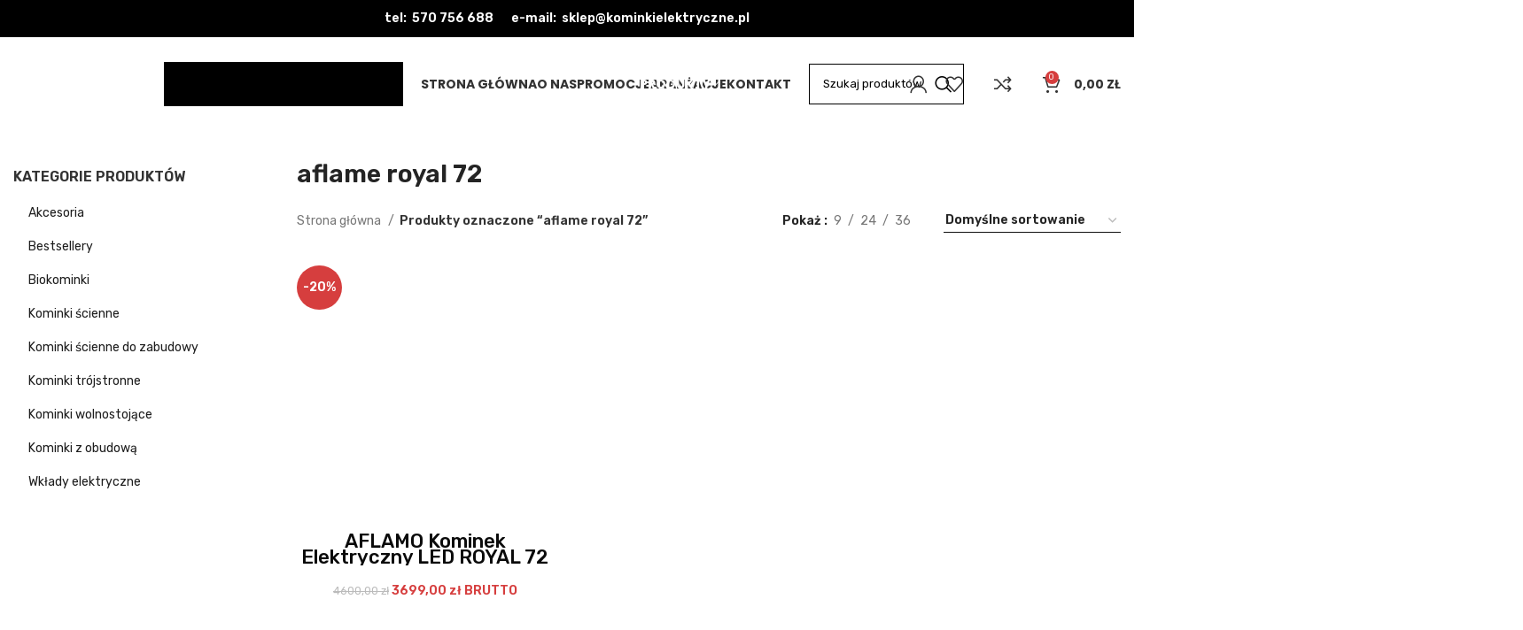

--- FILE ---
content_type: text/html; charset=UTF-8
request_url: https://kominkielektryczne.pl/tag-produktu/aflame-royal-72/
body_size: 28738
content:
<!DOCTYPE html>
<html lang="pl-PL">
<head>
	<meta charset="UTF-8">
	<link rel="profile" href="https://gmpg.org/xfn/11">
	<link rel="pingback" href="https://kominkielektryczne.pl/xmlrpc.php">

	<script type="text/javascript" data-cookieconsent="ignore">
	window.dataLayer = window.dataLayer || [];

	function gtag() {
		dataLayer.push(arguments);
	}

	gtag("consent", "default", {
		ad_personalization: "denied",
		ad_storage: "denied",
		ad_user_data: "denied",
		analytics_storage: "denied",
		functionality_storage: "denied",
		personalization_storage: "denied",
		security_storage: "granted",
		wait_for_update: 500,
	});
	gtag("set", "ads_data_redaction", true);
	</script>
<script type="text/javascript"
		id="Cookiebot"
		src="https://consent.cookiebot.com/uc.js"
		data-implementation="wp"
		data-cbid="892e1361-b794-4ae6-9441-946eab29bc56"
						data-culture="PL"
				data-blockingmode="auto"
	></script>
		<script>window.MSInputMethodContext && document.documentMode && document.write('<script src="https://kominkielektryczne.pl/wp-content/themes/woodmart/js/libs/ie11CustomProperties.min.js"><\/script>');</script>
		<meta name='robots' content='noindex, follow' />

<!-- Google Tag Manager for WordPress by gtm4wp.com -->
<script data-cfasync="false" data-pagespeed-no-defer data-cookieconsent="ignore">
	var gtm4wp_datalayer_name = "dataLayer";
	var dataLayer = dataLayer || [];
	const gtm4wp_use_sku_instead = 0;
	const gtm4wp_currency = 'PLN';
	const gtm4wp_product_per_impression = 10;
	const gtm4wp_clear_ecommerce = true;
	const gtm4wp_datalayer_max_timeout = 2000;
</script>
<!-- End Google Tag Manager for WordPress by gtm4wp.com -->
	<!-- This site is optimized with the Yoast SEO plugin v26.6 - https://yoast.com/wordpress/plugins/seo/ -->
	<title>Archiwa aflame royal 72 - Kominki elektryczne Aflamo - sklep internetowy, nowoczesne imitacje kominków klasycznych</title>
<link data-rocket-preload as="style" href="https://fonts.googleapis.com/css?family=Rubik%3A400%2C600%2C500%7CPoppins%3A400%2C600%2C700&#038;display=swap" rel="preload">
<link href="https://fonts.googleapis.com/css?family=Rubik%3A400%2C600%2C500%7CPoppins%3A400%2C600%2C700&#038;display=swap" media="print" onload="this.media=&#039;all&#039;" rel="stylesheet">
<noscript data-wpr-hosted-gf-parameters=""><link rel="stylesheet" href="https://fonts.googleapis.com/css?family=Rubik%3A400%2C600%2C500%7CPoppins%3A400%2C600%2C700&#038;display=swap"></noscript>
	<meta property="og:locale" content="pl_PL" />
	<meta property="og:type" content="article" />
	<meta property="og:title" content="Archiwa aflame royal 72 - Kominki elektryczne Aflamo - sklep internetowy, nowoczesne imitacje kominków klasycznych" />
	<meta property="og:url" content="https://kominkielektryczne.pl/tag-produktu/aflame-royal-72/" />
	<meta property="og:site_name" content="Kominki elektryczne Aflamo - sklep internetowy, nowoczesne imitacje kominków klasycznych" />
	<meta name="twitter:card" content="summary_large_image" />
	<script type="application/ld+json" class="yoast-schema-graph">{"@context":"https://schema.org","@graph":[{"@type":"CollectionPage","@id":"https://kominkielektryczne.pl/tag-produktu/aflame-royal-72/","url":"https://kominkielektryczne.pl/tag-produktu/aflame-royal-72/","name":"Archiwa aflame royal 72 - Kominki elektryczne Aflamo - sklep internetowy, nowoczesne imitacje kominków klasycznych","isPartOf":{"@id":"https://kominkielektryczne.pl/#website"},"primaryImageOfPage":{"@id":"https://kominkielektryczne.pl/tag-produktu/aflame-royal-72/#primaryimage"},"image":{"@id":"https://kominkielektryczne.pl/tag-produktu/aflame-royal-72/#primaryimage"},"thumbnailUrl":"https://kominkielektryczne.pl/wp-content/uploads/2022/12/aflamo-kominek-elektryczny-led-scienny-royal-72.jpg","breadcrumb":{"@id":"https://kominkielektryczne.pl/tag-produktu/aflame-royal-72/#breadcrumb"},"inLanguage":"pl-PL"},{"@type":"ImageObject","inLanguage":"pl-PL","@id":"https://kominkielektryczne.pl/tag-produktu/aflame-royal-72/#primaryimage","url":"https://kominkielektryczne.pl/wp-content/uploads/2022/12/aflamo-kominek-elektryczny-led-scienny-royal-72.jpg","contentUrl":"https://kominkielektryczne.pl/wp-content/uploads/2022/12/aflamo-kominek-elektryczny-led-scienny-royal-72.jpg","width":1500,"height":362},{"@type":"BreadcrumbList","@id":"https://kominkielektryczne.pl/tag-produktu/aflame-royal-72/#breadcrumb","itemListElement":[{"@type":"ListItem","position":1,"name":"Strona główna","item":"https://kominkielektryczne.pl/"},{"@type":"ListItem","position":2,"name":"aflame royal 72"}]},{"@type":"WebSite","@id":"https://kominkielektryczne.pl/#website","url":"https://kominkielektryczne.pl/","name":"Kominki elektryczne Aflamo - sklep internetowy, nowoczesne imitacje kominków klasycznych","description":"","publisher":{"@id":"https://kominkielektryczne.pl/#organization"},"potentialAction":[{"@type":"SearchAction","target":{"@type":"EntryPoint","urlTemplate":"https://kominkielektryczne.pl/?s={search_term_string}"},"query-input":{"@type":"PropertyValueSpecification","valueRequired":true,"valueName":"search_term_string"}}],"inLanguage":"pl-PL"},{"@type":"Organization","@id":"https://kominkielektryczne.pl/#organization","name":"Kominki elektryczne Aflamo - sklep internetowy, nowoczesne imitacje kominków klasycznych","url":"https://kominkielektryczne.pl/","logo":{"@type":"ImageObject","inLanguage":"pl-PL","@id":"https://kominkielektryczne.pl/#/schema/logo/image/","url":"https://kominkielektryczne.pl/wp-content/uploads/2022/12/logokominki-1.png","contentUrl":"https://kominkielektryczne.pl/wp-content/uploads/2022/12/logokominki-1.png","width":969,"height":408,"caption":"Kominki elektryczne Aflamo - sklep internetowy, nowoczesne imitacje kominków klasycznych"},"image":{"@id":"https://kominkielektryczne.pl/#/schema/logo/image/"}}]}</script>
	<!-- / Yoast SEO plugin. -->


<link rel='dns-prefetch' href='//fonts.googleapis.com' />
<link href='https://fonts.gstatic.com' crossorigin rel='preconnect' />
<style id='wp-img-auto-sizes-contain-inline-css' type='text/css'>
img:is([sizes=auto i],[sizes^="auto," i]){contain-intrinsic-size:3000px 1500px}
/*# sourceURL=wp-img-auto-sizes-contain-inline-css */
</style>
<link data-minify="1" rel='stylesheet' id='woosb-blocks-css' href='https://kominkielektryczne.pl/wp-content/cache/min/1/wp-content/plugins/woo-product-bundle/assets/css/blocks.css?ver=1763039268' type='text/css' media='all' />
<style id='classic-theme-styles-inline-css' type='text/css'>
/*! This file is auto-generated */
.wp-block-button__link{color:#fff;background-color:#32373c;border-radius:9999px;box-shadow:none;text-decoration:none;padding:calc(.667em + 2px) calc(1.333em + 2px);font-size:1.125em}.wp-block-file__button{background:#32373c;color:#fff;text-decoration:none}
/*# sourceURL=/wp-includes/css/classic-themes.min.css */
</style>
<style id='woocommerce-inline-inline-css' type='text/css'>
.woocommerce form .form-row .required { visibility: visible; }
/*# sourceURL=woocommerce-inline-inline-css */
</style>
<link data-minify="1" rel='stylesheet' id='mc4wp-form-basic-css' href='https://kominkielektryczne.pl/wp-content/cache/min/1/wp-content/plugins/mailchimp-for-wp/assets/css/form-basic.css?ver=1763039268' type='text/css' media='all' />
<link rel='stylesheet' id='crp-style-rounded-thumbs-css' href='https://kominkielektryczne.pl/wp-content/plugins/contextual-related-posts/css/rounded-thumbs.min.css?ver=4.1.0' type='text/css' media='all' />
<style id='crp-style-rounded-thumbs-inline-css' type='text/css'>

			.crp_related.crp-rounded-thumbs a {
				width: 150px;
                height: 150px;
				text-decoration: none;
			}
			.crp_related.crp-rounded-thumbs img {
				max-width: 150px;
				margin: auto;
			}
			.crp_related.crp-rounded-thumbs .crp_title {
				width: 100%;
			}
			
/*# sourceURL=crp-style-rounded-thumbs-inline-css */
</style>
<link rel='stylesheet' id='el-section-title-css' href='https://kominkielektryczne.pl/wp-content/themes/woodmart/css/parts/el-section-title.min.css?ver=2.0.80' type='text/css' media='all' />
<link rel='stylesheet' id='wd-section-title-style-simple-and-brd-css' href='https://kominkielektryczne.pl/wp-content/themes/woodmart/css/parts/el-section-title-style-simple-and-brd.min.css?ver=2.0.80' type='text/css' media='all' />
<link rel='stylesheet' id='wd-owl-carousel-css' href='https://kominkielektryczne.pl/wp-content/themes/woodmart/css/parts/lib-owl-carousel.min.css?ver=2.0.80' type='text/css' media='all' />
<link rel='stylesheet' id='wd-image-gallery-css' href='https://kominkielektryczne.pl/wp-content/themes/woodmart/css/parts/el-gallery.min.css?ver=2.0.80' type='text/css' media='all' />
<link rel='stylesheet' id='wd-accordion-css' href='https://kominkielektryczne.pl/wp-content/themes/woodmart/css/parts/el-accordion.min.css?ver=2.0.80' type='text/css' media='all' />
<link rel='stylesheet' id='wd-tabs-css' href='https://kominkielektryczne.pl/wp-content/themes/woodmart/css/parts/el-tabs.min.css?ver=2.0.80' type='text/css' media='all' />
<link rel='stylesheet' id='wd-team-member-css' href='https://kominkielektryczne.pl/wp-content/themes/woodmart/css/parts/el-team-member.min.css?ver=2.0.80' type='text/css' media='all' />
<link data-minify="1" rel='stylesheet' id='woosb-frontend-css' href='https://kominkielektryczne.pl/wp-content/cache/min/1/wp-content/plugins/woo-product-bundle/assets/css/frontend.css?ver=1763039268' type='text/css' media='all' />
<link data-minify="1" rel='stylesheet' id='p24_plugin_css-css' href='https://kominkielektryczne.pl/wp-content/cache/min/1/wp-content/plugins/przelewy24/assets/css/paymethods.css?ver=1763039268' type='text/css' media='all' />
<link data-minify="1" rel='stylesheet' id='payu-gateway-css' href='https://kominkielektryczne.pl/wp-content/cache/min/1/wp-content/plugins/woo-payu-payment-gateway/assets/css/payu-gateway.css?ver=1763039268' type='text/css' media='all' />
<link data-minify="1" rel='stylesheet' id='relevanssi-live-search-css' href='https://kominkielektryczne.pl/wp-content/cache/min/1/wp-content/plugins/relevanssi-live-ajax-search/assets/styles/style.css?ver=1763039268' type='text/css' media='all' />
<link data-minify="1" rel='stylesheet' id='js_composer_front-css' href='https://kominkielektryczne.pl/wp-content/cache/min/1/wp-content/plugins/js_composer/assets/css/js_composer.min.css?ver=1763039268' type='text/css' media='all' />
<link rel='stylesheet' id='bootstrap-css' href='https://kominkielektryczne.pl/wp-content/themes/woodmart/css/bootstrap-light.min.css?ver=7.2.4' type='text/css' media='all' />
<link rel='stylesheet' id='woodmart-style-css' href='https://kominkielektryczne.pl/wp-content/themes/woodmart/css/parts/base.min.css?ver=7.2.4' type='text/css' media='all' />
<link rel='stylesheet' id='wd-widget-wd-recent-posts-css' href='https://kominkielektryczne.pl/wp-content/themes/woodmart/css/parts/widget-wd-recent-posts.min.css?ver=7.2.4' type='text/css' media='all' />
<link rel='stylesheet' id='wd-widget-product-cat-css' href='https://kominkielektryczne.pl/wp-content/themes/woodmart/css/parts/woo-widget-product-cat.min.css?ver=7.2.4' type='text/css' media='all' />
<link rel='stylesheet' id='wd-wpcf7-css' href='https://kominkielektryczne.pl/wp-content/themes/woodmart/css/parts/int-wpcf7.min.css?ver=7.2.4' type='text/css' media='all' />
<link rel='stylesheet' id='wd-wpbakery-base-css' href='https://kominkielektryczne.pl/wp-content/themes/woodmart/css/parts/int-wpb-base.min.css?ver=7.2.4' type='text/css' media='all' />
<link rel='stylesheet' id='wd-wpbakery-base-deprecated-css' href='https://kominkielektryczne.pl/wp-content/themes/woodmart/css/parts/int-wpb-base-deprecated.min.css?ver=7.2.4' type='text/css' media='all' />
<link rel='stylesheet' id='wd-woocommerce-base-css' href='https://kominkielektryczne.pl/wp-content/themes/woodmart/css/parts/woocommerce-base.min.css?ver=7.2.4' type='text/css' media='all' />
<link rel='stylesheet' id='wd-mod-star-rating-css' href='https://kominkielektryczne.pl/wp-content/themes/woodmart/css/parts/mod-star-rating.min.css?ver=7.2.4' type='text/css' media='all' />
<link rel='stylesheet' id='wd-woo-el-track-order-css' href='https://kominkielektryczne.pl/wp-content/themes/woodmart/css/parts/woo-el-track-order.min.css?ver=7.2.4' type='text/css' media='all' />
<link rel='stylesheet' id='wd-widget-active-filters-css' href='https://kominkielektryczne.pl/wp-content/themes/woodmart/css/parts/woo-widget-active-filters.min.css?ver=7.2.4' type='text/css' media='all' />
<link rel='stylesheet' id='wd-woo-shop-opt-shop-ajax-css' href='https://kominkielektryczne.pl/wp-content/themes/woodmart/css/parts/woo-shop-opt-shop-ajax.min.css?ver=7.2.4' type='text/css' media='all' />
<link rel='stylesheet' id='wd-woo-shop-predefined-css' href='https://kominkielektryczne.pl/wp-content/themes/woodmart/css/parts/woo-shop-predefined.min.css?ver=7.2.4' type='text/css' media='all' />
<link rel='stylesheet' id='wd-woo-shop-el-products-per-page-css' href='https://kominkielektryczne.pl/wp-content/themes/woodmart/css/parts/woo-shop-el-products-per-page.min.css?ver=7.2.4' type='text/css' media='all' />
<link rel='stylesheet' id='wd-woo-shop-page-title-css' href='https://kominkielektryczne.pl/wp-content/themes/woodmart/css/parts/woo-shop-page-title.min.css?ver=7.2.4' type='text/css' media='all' />
<link rel='stylesheet' id='wd-woo-mod-shop-loop-head-css' href='https://kominkielektryczne.pl/wp-content/themes/woodmart/css/parts/woo-mod-shop-loop-head.min.css?ver=7.2.4' type='text/css' media='all' />
<link rel='stylesheet' id='wd-woo-shop-el-order-by-css' href='https://kominkielektryczne.pl/wp-content/themes/woodmart/css/parts/woo-shop-el-order-by.min.css?ver=7.2.4' type='text/css' media='all' />
<link rel='stylesheet' id='wd-opt-disable-owl-css' href='https://kominkielektryczne.pl/wp-content/themes/woodmart/css/parts/opt-disable-owl.min.css?ver=7.2.4' type='text/css' media='all' />
<link data-minify="1" rel='stylesheet' id='child-style-css' href='https://kominkielektryczne.pl/wp-content/cache/min/1/wp-content/themes/woodmart-child/style.css?ver=1763039269' type='text/css' media='all' />
<link rel='stylesheet' id='wd-header-base-css' href='https://kominkielektryczne.pl/wp-content/themes/woodmart/css/parts/header-base.min.css?ver=7.2.4' type='text/css' media='all' />
<link rel='stylesheet' id='wd-mod-tools-css' href='https://kominkielektryczne.pl/wp-content/themes/woodmart/css/parts/mod-tools.min.css?ver=7.2.4' type='text/css' media='all' />
<link rel='stylesheet' id='wd-header-elements-base-css' href='https://kominkielektryczne.pl/wp-content/themes/woodmart/css/parts/header-el-base.min.css?ver=7.2.4' type='text/css' media='all' />
<link rel='stylesheet' id='wd-header-search-css' href='https://kominkielektryczne.pl/wp-content/themes/woodmart/css/parts/header-el-search.min.css?ver=7.2.4' type='text/css' media='all' />
<link rel='stylesheet' id='wd-header-search-form-css' href='https://kominkielektryczne.pl/wp-content/themes/woodmart/css/parts/header-el-search-form.min.css?ver=7.2.4' type='text/css' media='all' />
<link rel='stylesheet' id='wd-wd-search-results-css' href='https://kominkielektryczne.pl/wp-content/themes/woodmart/css/parts/wd-search-results.min.css?ver=7.2.4' type='text/css' media='all' />
<link rel='stylesheet' id='wd-wd-search-form-css' href='https://kominkielektryczne.pl/wp-content/themes/woodmart/css/parts/wd-search-form.min.css?ver=7.2.4' type='text/css' media='all' />
<link rel='stylesheet' id='wd-header-categories-nav-css' href='https://kominkielektryczne.pl/wp-content/themes/woodmart/css/parts/header-el-category-nav.min.css?ver=7.2.4' type='text/css' media='all' />
<link rel='stylesheet' id='wd-mod-nav-vertical-css' href='https://kominkielektryczne.pl/wp-content/themes/woodmart/css/parts/mod-nav-vertical.min.css?ver=7.2.4' type='text/css' media='all' />
<link rel='stylesheet' id='wd-mod-nav-menu-label-css' href='https://kominkielektryczne.pl/wp-content/themes/woodmart/css/parts/mod-nav-menu-label.min.css?ver=7.2.4' type='text/css' media='all' />
<link rel='stylesheet' id='wd-woo-mod-login-form-css' href='https://kominkielektryczne.pl/wp-content/themes/woodmart/css/parts/woo-mod-login-form.min.css?ver=7.2.4' type='text/css' media='all' />
<link rel='stylesheet' id='wd-header-my-account-css' href='https://kominkielektryczne.pl/wp-content/themes/woodmart/css/parts/header-el-my-account.min.css?ver=7.2.4' type='text/css' media='all' />
<link rel='stylesheet' id='wd-header-cart-side-css' href='https://kominkielektryczne.pl/wp-content/themes/woodmart/css/parts/header-el-cart-side.min.css?ver=7.2.4' type='text/css' media='all' />
<link rel='stylesheet' id='wd-header-cart-css' href='https://kominkielektryczne.pl/wp-content/themes/woodmart/css/parts/header-el-cart.min.css?ver=7.2.4' type='text/css' media='all' />
<link rel='stylesheet' id='wd-widget-shopping-cart-css' href='https://kominkielektryczne.pl/wp-content/themes/woodmart/css/parts/woo-widget-shopping-cart.min.css?ver=7.2.4' type='text/css' media='all' />
<link rel='stylesheet' id='wd-widget-product-list-css' href='https://kominkielektryczne.pl/wp-content/themes/woodmart/css/parts/woo-widget-product-list.min.css?ver=7.2.4' type='text/css' media='all' />
<link rel='stylesheet' id='wd-off-canvas-sidebar-css' href='https://kominkielektryczne.pl/wp-content/themes/woodmart/css/parts/opt-off-canvas-sidebar.min.css?ver=7.2.4' type='text/css' media='all' />
<link rel='stylesheet' id='wd-shop-filter-area-css' href='https://kominkielektryczne.pl/wp-content/themes/woodmart/css/parts/woo-shop-el-filters-area.min.css?ver=7.2.4' type='text/css' media='all' />
<link rel='stylesheet' id='wd-sticky-loader-css' href='https://kominkielektryczne.pl/wp-content/themes/woodmart/css/parts/mod-sticky-loader.min.css?ver=7.2.4' type='text/css' media='all' />
<link rel='stylesheet' id='wd-woo-opt-title-limit-css' href='https://kominkielektryczne.pl/wp-content/themes/woodmart/css/parts/woo-opt-title-limit.min.css?ver=7.2.4' type='text/css' media='all' />
<link rel='stylesheet' id='wd-product-loop-css' href='https://kominkielektryczne.pl/wp-content/themes/woodmart/css/parts/woo-product-loop.min.css?ver=7.2.4' type='text/css' media='all' />
<link rel='stylesheet' id='wd-product-loop-icons-css' href='https://kominkielektryczne.pl/wp-content/themes/woodmart/css/parts/woo-product-loop-icons.min.css?ver=7.2.4' type='text/css' media='all' />
<link rel='stylesheet' id='wd-categories-loop-center-css' href='https://kominkielektryczne.pl/wp-content/themes/woodmart/css/parts/woo-categories-loop-center-old.min.css?ver=7.2.4' type='text/css' media='all' />
<link rel='stylesheet' id='wd-categories-loop-css' href='https://kominkielektryczne.pl/wp-content/themes/woodmart/css/parts/woo-categories-loop-old.min.css?ver=7.2.4' type='text/css' media='all' />
<link rel='stylesheet' id='wd-footer-base-css' href='https://kominkielektryczne.pl/wp-content/themes/woodmart/css/parts/footer-base.min.css?ver=7.2.4' type='text/css' media='all' />
<link rel='stylesheet' id='wd-scroll-top-css' href='https://kominkielektryczne.pl/wp-content/themes/woodmart/css/parts/opt-scrolltotop.min.css?ver=7.2.4' type='text/css' media='all' />
<link rel='stylesheet' id='wd-header-my-account-sidebar-css' href='https://kominkielektryczne.pl/wp-content/themes/woodmart/css/parts/header-el-my-account-sidebar.min.css?ver=7.2.4' type='text/css' media='all' />
<link data-minify="1" rel='stylesheet' id='xts-style-theme_settings_default-css' href='https://kominkielektryczne.pl/wp-content/cache/min/1/wp-content/uploads/2025/01/xts-theme_settings_default-1735894355.css?ver=1763039269' type='text/css' media='all' />

<script type="text/javascript" src="https://kominkielektryczne.pl/wp-includes/js/jquery/jquery.min.js?ver=3.7.1" id="jquery-core-js"></script>
<script type="text/javascript" src="https://kominkielektryczne.pl/wp-content/plugins/woocommerce/assets/js/jquery-blockui/jquery.blockUI.min.js?ver=2.7.0-wc.10.4.3" id="wc-jquery-blockui-js" data-wp-strategy="defer"></script>
<script type="text/javascript" id="wc-add-to-cart-js-extra">
/* <![CDATA[ */
var wc_add_to_cart_params = {"ajax_url":"/wp-admin/admin-ajax.php","wc_ajax_url":"/?wc-ajax=%%endpoint%%","i18n_view_cart":"Zobacz koszyk","cart_url":"https://kominkielektryczne.pl/koszyk/","is_cart":"","cart_redirect_after_add":"no"};
//# sourceURL=wc-add-to-cart-js-extra
/* ]]> */
</script>
<script type="text/javascript" src="https://kominkielektryczne.pl/wp-content/plugins/woocommerce/assets/js/frontend/add-to-cart.min.js?ver=10.4.3" id="wc-add-to-cart-js" data-wp-strategy="defer"></script>
<script type="text/javascript" src="https://kominkielektryczne.pl/wp-content/plugins/woocommerce/assets/js/js-cookie/js.cookie.min.js?ver=2.1.4-wc.10.4.3" id="wc-js-cookie-js" defer="defer" data-wp-strategy="defer"></script>
<script type="text/javascript" id="woocommerce-js-extra">
/* <![CDATA[ */
var woocommerce_params = {"ajax_url":"/wp-admin/admin-ajax.php","wc_ajax_url":"/?wc-ajax=%%endpoint%%","i18n_password_show":"Poka\u017c has\u0142o","i18n_password_hide":"Ukryj has\u0142o"};
//# sourceURL=woocommerce-js-extra
/* ]]> */
</script>
<script type="text/javascript" src="https://kominkielektryczne.pl/wp-content/plugins/woocommerce/assets/js/frontend/woocommerce.min.js?ver=10.4.3" id="woocommerce-js" defer="defer" data-wp-strategy="defer"></script>
<script type="text/javascript" src="https://kominkielektryczne.pl/wp-content/plugins/js_composer/assets/js/vendors/woocommerce-add-to-cart.js?ver=8.7.2" id="vc_woocommerce-add-to-cart-js-js"></script>
<script type="text/javascript" id="p24_payment_script-js-extra">
/* <![CDATA[ */
var p24_payment_php_vars = {"error_msg4js":"Wyst\u0105pi\u0142 b\u0142\u0105d. Spr\u00f3buj ponownie lub wybierz inn\u0105 metod\u0119 p\u0142atno\u015bci.","payments_msg4js":"\\f078wi\u0119cej metod p\u0142atno\u015bci \\f078","forget_card":"1","show_save_card":"0"};
//# sourceURL=p24_payment_script-js-extra
/* ]]> */
</script>
<script type="text/javascript" src="https://kominkielektryczne.pl/wp-content/plugins/przelewy24/assets/js/payment.js?ver=2.2.0" id="p24_payment_script-js"></script>
<script type="text/javascript" src="https://kominkielektryczne.pl/wp-content/themes/woodmart/js/libs/device.min.js?ver=7.2.4" id="wd-device-library-js"></script>
<script></script><link rel="https://api.w.org/" href="https://kominkielektryczne.pl/wp-json/" /><link rel="alternate" title="JSON" type="application/json" href="https://kominkielektryczne.pl/wp-json/wp/v2/product_tag/153" /><link rel="EditURI" type="application/rsd+xml" title="RSD" href="https://kominkielektryczne.pl/xmlrpc.php?rsd" />
<meta name="generator" content="WordPress 6.9" />
<meta name="generator" content="WooCommerce 10.4.3" />

<!-- Google Tag Manager for WordPress by gtm4wp.com -->
<!-- GTM Container placement set to automatic -->
<script data-cfasync="false" data-pagespeed-no-defer data-cookieconsent="ignore">
	var dataLayer_content = {"pagePostType":"product","pagePostType2":"tax-product","pageCategory":[],"cartContent":{"totals":{"applied_coupons":[],"discount_total":0,"subtotal":0,"total":0},"items":[]}};
	dataLayer.push( dataLayer_content );
</script>
<script data-cfasync="false" data-pagespeed-no-defer data-cookieconsent="ignore">
(function(w,d,s,l,i){w[l]=w[l]||[];w[l].push({'gtm.start':
new Date().getTime(),event:'gtm.js'});var f=d.getElementsByTagName(s)[0],
j=d.createElement(s),dl=l!='dataLayer'?'&l='+l:'';j.async=true;j.src=
'//www.googletagmanager.com/gtm.js?id='+i+dl;f.parentNode.insertBefore(j,f);
})(window,document,'script','dataLayer','GTM-PB493W7');
</script>
<!-- End Google Tag Manager for WordPress by gtm4wp.com -->					<meta name="viewport" content="width=device-width, initial-scale=1.0, maximum-scale=1.0, user-scalable=no">
											<link rel="preload" as="font" href="https://kominkielektryczne.pl/wp-content/themes/woodmart/fonts/woodmart-font-1-400.woff2?v=7.2.4" type="font/woff2" crossorigin>
						<noscript><style>.woocommerce-product-gallery{ opacity: 1 !important; }</style></noscript>
	<style type="text/css" id="filter-everything-inline-css">.wpc-orderby-select{width:100%}.wpc-filters-open-button-container{display:none}.wpc-debug-message{padding:16px;font-size:14px;border:1px dashed #ccc;margin-bottom:20px}.wpc-debug-title{visibility:hidden}.wpc-button-inner,.wpc-chip-content{display:flex;align-items:center}.wpc-icon-html-wrapper{position:relative;margin-right:10px;top:2px}.wpc-icon-html-wrapper span{display:block;height:1px;width:18px;border-radius:3px;background:#2c2d33;margin-bottom:4px;position:relative}span.wpc-icon-line-1:after,span.wpc-icon-line-2:after,span.wpc-icon-line-3:after{content:"";display:block;width:3px;height:3px;border:1px solid #2c2d33;background-color:#fff;position:absolute;top:-2px;box-sizing:content-box}span.wpc-icon-line-3:after{border-radius:50%;left:2px}span.wpc-icon-line-1:after{border-radius:50%;left:5px}span.wpc-icon-line-2:after{border-radius:50%;left:12px}body .wpc-filters-open-button-container a.wpc-filters-open-widget,body .wpc-filters-open-button-container a.wpc-open-close-filters-button{display:inline-block;text-align:left;border:1px solid #2c2d33;border-radius:2px;line-height:1.5;padding:7px 12px;background-color:transparent;color:#2c2d33;box-sizing:border-box;text-decoration:none!important;font-weight:400;transition:none;position:relative}@media screen and (max-width:768px){.wpc_show_bottom_widget .wpc-filters-open-button-container,.wpc_show_open_close_button .wpc-filters-open-button-container{display:block}.wpc_show_bottom_widget .wpc-filters-open-button-container{margin-top:1em;margin-bottom:1em}}</style>
<meta name="generator" content="Powered by WPBakery Page Builder - drag and drop page builder for WordPress."/>
<link rel="icon" href="https://kominkielektryczne.pl/wp-content/uploads/2023/01/cropped-fire-32x32.png" sizes="32x32" />
<link rel="icon" href="https://kominkielektryczne.pl/wp-content/uploads/2023/01/cropped-fire-192x192.png" sizes="192x192" />
<link rel="apple-touch-icon" href="https://kominkielektryczne.pl/wp-content/uploads/2023/01/cropped-fire-180x180.png" />
<meta name="msapplication-TileImage" content="https://kominkielektryczne.pl/wp-content/uploads/2023/01/cropped-fire-270x270.png" />
		<style type="text/css" id="wp-custom-css">
			.blog-post-loop .entry-thumbnail img {
    height: 200px;
    object-fit: cover;
}

#opt-heading-mt {
	margin-top:-10px;
}		</style>
		<style>
		
		</style><noscript><style> .wpb_animate_when_almost_visible { opacity: 1; }</style></noscript>			<style id="wd-style-header_528910-css" data-type="wd-style-header_528910">
				:root{
	--wd-top-bar-h: 42px;
	--wd-top-bar-sm-h: 38px;
	--wd-top-bar-sticky-h: 40px;

	--wd-header-general-h: 105px;
	--wd-header-general-sm-h: 60px;
	--wd-header-general-sticky-h: 60px;

	--wd-header-bottom-h: 52px;
	--wd-header-bottom-sm-h: 0.001px;
	--wd-header-bottom-sticky-h: 52px;

	--wd-header-clone-h: 0.001px;
}

.whb-top-bar .wd-dropdown {
	margin-top: 1px;
}

.whb-top-bar .wd-dropdown:after {
	height: 11px;
}
.whb-sticked .whb-top-bar .wd-dropdown {
	margin-top: 0px;
}

.whb-sticked .whb-top-bar .wd-dropdown:after {
	height: 10px;
}

.whb-sticked .whb-general-header .wd-dropdown {
	margin-top: 10px;
}

.whb-sticked .whb-general-header .wd-dropdown:after {
	height: 20px;
}

.whb-header-bottom .wd-dropdown {
	margin-top: 6px;
}

.whb-header-bottom .wd-dropdown:after {
	height: 16px;
}

.whb-sticked .whb-header-bottom .wd-dropdown {
	margin-top: 6px;
}

.whb-sticked .whb-header-bottom .wd-dropdown:after {
	height: 16px;
}

.whb-header .whb-header-bottom .wd-header-cats {
	margin-top: -0px;
	margin-bottom: -1px;
	height: calc(100% + 1px);
}


@media (min-width: 1025px) {
		.whb-top-bar-inner {
		height: 42px;
		max-height: 42px;
	}

		.whb-sticked .whb-top-bar-inner {
		height: 40px;
		max-height: 40px;
	}
		
		.whb-general-header-inner {
		height: 105px;
		max-height: 105px;
	}

		.whb-sticked .whb-general-header-inner {
		height: 60px;
		max-height: 60px;
	}
		
		.whb-header-bottom-inner {
		height: 52px;
		max-height: 52px;
	}

		.whb-sticked .whb-header-bottom-inner {
		height: 52px;
		max-height: 52px;
	}
		
	
	}

@media (max-width: 1024px) {
		.whb-top-bar-inner {
		height: 38px;
		max-height: 38px;
	}
	
		.whb-general-header-inner {
		height: 60px;
		max-height: 60px;
	}
	
	
	
	}
		
.whb-pvmj3jnrgnt9y6zjtofj.wd-search-form.wd-header-search-form-mobile .searchform {
	--wd-form-color: rgba(255, 255, 255, 1);
	--wd-form-placeholder-color: rgba(255, 255, 255, 1);
	--wd-form-brd-color: rgba(186, 186, 186, 0);
	--wd-form-brd-color-focus: rgba(0, 0, 0, 0);
}
.whb-top-bar {
	background-color: rgba(0, 0, 0, 1);border-color: rgba(255, 255, 255, 1);border-bottom-width: 0px;border-bottom-style: solid;
}
.whb-wjlcubfdmlq3d7jvmt23 .menu-opener { background-color: rgba(0, 0, 0, 1); }.whb-wjlcubfdmlq3d7jvmt23 .menu-opener { border-color: rgba(255, 255, 255, 1);border-bottom-width: 0px;border-bottom-style: solid;border-top-width: 0px;border-top-style: solid;border-left-width: 0px;border-left-style: solid;border-right-width: 0px;border-right-style: solid; }
.whb-9x1ytaxq7aphtb3npidp.wd-search-form.wd-header-search-form .searchform {
	--wd-form-color: rgba(0, 0, 0, 1);
	--wd-form-placeholder-color: rgba(0, 0, 0, 1);
	--wd-form-brd-color: rgba(0, 0, 0, 1);
	--wd-form-brd-color-focus: rgba(0, 0, 0, 1);
}
.whb-general-header {
	border-color: rgba(232, 232, 232, 1);border-bottom-width: 0px;border-bottom-style: solid;
}

.whb-header-bottom {
	border-color: rgba(0, 0, 0, 1);border-bottom-width: 1px;border-bottom-style: solid;
}
			</style>
			<noscript><style id="rocket-lazyload-nojs-css">.rll-youtube-player, [data-lazy-src]{display:none !important;}</style></noscript><style id='global-styles-inline-css' type='text/css'>
:root{--wp--preset--aspect-ratio--square: 1;--wp--preset--aspect-ratio--4-3: 4/3;--wp--preset--aspect-ratio--3-4: 3/4;--wp--preset--aspect-ratio--3-2: 3/2;--wp--preset--aspect-ratio--2-3: 2/3;--wp--preset--aspect-ratio--16-9: 16/9;--wp--preset--aspect-ratio--9-16: 9/16;--wp--preset--color--black: #000000;--wp--preset--color--cyan-bluish-gray: #abb8c3;--wp--preset--color--white: #ffffff;--wp--preset--color--pale-pink: #f78da7;--wp--preset--color--vivid-red: #cf2e2e;--wp--preset--color--luminous-vivid-orange: #ff6900;--wp--preset--color--luminous-vivid-amber: #fcb900;--wp--preset--color--light-green-cyan: #7bdcb5;--wp--preset--color--vivid-green-cyan: #00d084;--wp--preset--color--pale-cyan-blue: #8ed1fc;--wp--preset--color--vivid-cyan-blue: #0693e3;--wp--preset--color--vivid-purple: #9b51e0;--wp--preset--gradient--vivid-cyan-blue-to-vivid-purple: linear-gradient(135deg,rgb(6,147,227) 0%,rgb(155,81,224) 100%);--wp--preset--gradient--light-green-cyan-to-vivid-green-cyan: linear-gradient(135deg,rgb(122,220,180) 0%,rgb(0,208,130) 100%);--wp--preset--gradient--luminous-vivid-amber-to-luminous-vivid-orange: linear-gradient(135deg,rgb(252,185,0) 0%,rgb(255,105,0) 100%);--wp--preset--gradient--luminous-vivid-orange-to-vivid-red: linear-gradient(135deg,rgb(255,105,0) 0%,rgb(207,46,46) 100%);--wp--preset--gradient--very-light-gray-to-cyan-bluish-gray: linear-gradient(135deg,rgb(238,238,238) 0%,rgb(169,184,195) 100%);--wp--preset--gradient--cool-to-warm-spectrum: linear-gradient(135deg,rgb(74,234,220) 0%,rgb(151,120,209) 20%,rgb(207,42,186) 40%,rgb(238,44,130) 60%,rgb(251,105,98) 80%,rgb(254,248,76) 100%);--wp--preset--gradient--blush-light-purple: linear-gradient(135deg,rgb(255,206,236) 0%,rgb(152,150,240) 100%);--wp--preset--gradient--blush-bordeaux: linear-gradient(135deg,rgb(254,205,165) 0%,rgb(254,45,45) 50%,rgb(107,0,62) 100%);--wp--preset--gradient--luminous-dusk: linear-gradient(135deg,rgb(255,203,112) 0%,rgb(199,81,192) 50%,rgb(65,88,208) 100%);--wp--preset--gradient--pale-ocean: linear-gradient(135deg,rgb(255,245,203) 0%,rgb(182,227,212) 50%,rgb(51,167,181) 100%);--wp--preset--gradient--electric-grass: linear-gradient(135deg,rgb(202,248,128) 0%,rgb(113,206,126) 100%);--wp--preset--gradient--midnight: linear-gradient(135deg,rgb(2,3,129) 0%,rgb(40,116,252) 100%);--wp--preset--font-size--small: 13px;--wp--preset--font-size--medium: 20px;--wp--preset--font-size--large: 36px;--wp--preset--font-size--x-large: 42px;--wp--preset--spacing--20: 0.44rem;--wp--preset--spacing--30: 0.67rem;--wp--preset--spacing--40: 1rem;--wp--preset--spacing--50: 1.5rem;--wp--preset--spacing--60: 2.25rem;--wp--preset--spacing--70: 3.38rem;--wp--preset--spacing--80: 5.06rem;--wp--preset--shadow--natural: 6px 6px 9px rgba(0, 0, 0, 0.2);--wp--preset--shadow--deep: 12px 12px 50px rgba(0, 0, 0, 0.4);--wp--preset--shadow--sharp: 6px 6px 0px rgba(0, 0, 0, 0.2);--wp--preset--shadow--outlined: 6px 6px 0px -3px rgb(255, 255, 255), 6px 6px rgb(0, 0, 0);--wp--preset--shadow--crisp: 6px 6px 0px rgb(0, 0, 0);}:where(.is-layout-flex){gap: 0.5em;}:where(.is-layout-grid){gap: 0.5em;}body .is-layout-flex{display: flex;}.is-layout-flex{flex-wrap: wrap;align-items: center;}.is-layout-flex > :is(*, div){margin: 0;}body .is-layout-grid{display: grid;}.is-layout-grid > :is(*, div){margin: 0;}:where(.wp-block-columns.is-layout-flex){gap: 2em;}:where(.wp-block-columns.is-layout-grid){gap: 2em;}:where(.wp-block-post-template.is-layout-flex){gap: 1.25em;}:where(.wp-block-post-template.is-layout-grid){gap: 1.25em;}.has-black-color{color: var(--wp--preset--color--black) !important;}.has-cyan-bluish-gray-color{color: var(--wp--preset--color--cyan-bluish-gray) !important;}.has-white-color{color: var(--wp--preset--color--white) !important;}.has-pale-pink-color{color: var(--wp--preset--color--pale-pink) !important;}.has-vivid-red-color{color: var(--wp--preset--color--vivid-red) !important;}.has-luminous-vivid-orange-color{color: var(--wp--preset--color--luminous-vivid-orange) !important;}.has-luminous-vivid-amber-color{color: var(--wp--preset--color--luminous-vivid-amber) !important;}.has-light-green-cyan-color{color: var(--wp--preset--color--light-green-cyan) !important;}.has-vivid-green-cyan-color{color: var(--wp--preset--color--vivid-green-cyan) !important;}.has-pale-cyan-blue-color{color: var(--wp--preset--color--pale-cyan-blue) !important;}.has-vivid-cyan-blue-color{color: var(--wp--preset--color--vivid-cyan-blue) !important;}.has-vivid-purple-color{color: var(--wp--preset--color--vivid-purple) !important;}.has-black-background-color{background-color: var(--wp--preset--color--black) !important;}.has-cyan-bluish-gray-background-color{background-color: var(--wp--preset--color--cyan-bluish-gray) !important;}.has-white-background-color{background-color: var(--wp--preset--color--white) !important;}.has-pale-pink-background-color{background-color: var(--wp--preset--color--pale-pink) !important;}.has-vivid-red-background-color{background-color: var(--wp--preset--color--vivid-red) !important;}.has-luminous-vivid-orange-background-color{background-color: var(--wp--preset--color--luminous-vivid-orange) !important;}.has-luminous-vivid-amber-background-color{background-color: var(--wp--preset--color--luminous-vivid-amber) !important;}.has-light-green-cyan-background-color{background-color: var(--wp--preset--color--light-green-cyan) !important;}.has-vivid-green-cyan-background-color{background-color: var(--wp--preset--color--vivid-green-cyan) !important;}.has-pale-cyan-blue-background-color{background-color: var(--wp--preset--color--pale-cyan-blue) !important;}.has-vivid-cyan-blue-background-color{background-color: var(--wp--preset--color--vivid-cyan-blue) !important;}.has-vivid-purple-background-color{background-color: var(--wp--preset--color--vivid-purple) !important;}.has-black-border-color{border-color: var(--wp--preset--color--black) !important;}.has-cyan-bluish-gray-border-color{border-color: var(--wp--preset--color--cyan-bluish-gray) !important;}.has-white-border-color{border-color: var(--wp--preset--color--white) !important;}.has-pale-pink-border-color{border-color: var(--wp--preset--color--pale-pink) !important;}.has-vivid-red-border-color{border-color: var(--wp--preset--color--vivid-red) !important;}.has-luminous-vivid-orange-border-color{border-color: var(--wp--preset--color--luminous-vivid-orange) !important;}.has-luminous-vivid-amber-border-color{border-color: var(--wp--preset--color--luminous-vivid-amber) !important;}.has-light-green-cyan-border-color{border-color: var(--wp--preset--color--light-green-cyan) !important;}.has-vivid-green-cyan-border-color{border-color: var(--wp--preset--color--vivid-green-cyan) !important;}.has-pale-cyan-blue-border-color{border-color: var(--wp--preset--color--pale-cyan-blue) !important;}.has-vivid-cyan-blue-border-color{border-color: var(--wp--preset--color--vivid-cyan-blue) !important;}.has-vivid-purple-border-color{border-color: var(--wp--preset--color--vivid-purple) !important;}.has-vivid-cyan-blue-to-vivid-purple-gradient-background{background: var(--wp--preset--gradient--vivid-cyan-blue-to-vivid-purple) !important;}.has-light-green-cyan-to-vivid-green-cyan-gradient-background{background: var(--wp--preset--gradient--light-green-cyan-to-vivid-green-cyan) !important;}.has-luminous-vivid-amber-to-luminous-vivid-orange-gradient-background{background: var(--wp--preset--gradient--luminous-vivid-amber-to-luminous-vivid-orange) !important;}.has-luminous-vivid-orange-to-vivid-red-gradient-background{background: var(--wp--preset--gradient--luminous-vivid-orange-to-vivid-red) !important;}.has-very-light-gray-to-cyan-bluish-gray-gradient-background{background: var(--wp--preset--gradient--very-light-gray-to-cyan-bluish-gray) !important;}.has-cool-to-warm-spectrum-gradient-background{background: var(--wp--preset--gradient--cool-to-warm-spectrum) !important;}.has-blush-light-purple-gradient-background{background: var(--wp--preset--gradient--blush-light-purple) !important;}.has-blush-bordeaux-gradient-background{background: var(--wp--preset--gradient--blush-bordeaux) !important;}.has-luminous-dusk-gradient-background{background: var(--wp--preset--gradient--luminous-dusk) !important;}.has-pale-ocean-gradient-background{background: var(--wp--preset--gradient--pale-ocean) !important;}.has-electric-grass-gradient-background{background: var(--wp--preset--gradient--electric-grass) !important;}.has-midnight-gradient-background{background: var(--wp--preset--gradient--midnight) !important;}.has-small-font-size{font-size: var(--wp--preset--font-size--small) !important;}.has-medium-font-size{font-size: var(--wp--preset--font-size--medium) !important;}.has-large-font-size{font-size: var(--wp--preset--font-size--large) !important;}.has-x-large-font-size{font-size: var(--wp--preset--font-size--x-large) !important;}
/*# sourceURL=global-styles-inline-css */
</style>
<meta name="generator" content="WP Rocket 3.20.2" data-wpr-features="wpr_lazyload_images wpr_lazyload_iframes wpr_minify_css wpr_preload_links wpr_desktop" /></head>

<body class="archive tax-product_tag term-aflame-royal-72 term-153 wp-theme-woodmart wp-child-theme-woodmart-child theme-woodmart woocommerce woocommerce-page woocommerce-no-js wrapper-wide  categories-accordion-on woodmart-archive-shop woodmart-ajax-shop-on offcanvas-sidebar-mobile offcanvas-sidebar-tablet wpb-js-composer js-comp-ver-8.7.2 vc_responsive">
			<script type="text/javascript" id="wd-flicker-fix">// Flicker fix.</script>
<!-- GTM Container placement set to automatic -->
<!-- Google Tag Manager (noscript) -->
				<noscript><iframe src="https://www.googletagmanager.com/ns.html?id=GTM-PB493W7" height="0" width="0" style="display:none;visibility:hidden" aria-hidden="true"></iframe></noscript>
<!-- End Google Tag Manager (noscript) -->	
	
	<div data-rocket-location-hash="b24b512644cc60774aceb00b9d24fd44" class="website-wrapper">
									<header data-rocket-location-hash="3192b9ad82ef26ca554af51903923d47" class="whb-header whb-header_528910 whb-sticky-shadow whb-scroll-slide whb-sticky-real">
					<div data-rocket-location-hash="bbe49e9e3df14a896b564b3512d39a74" class="whb-main-header">
	
<div class="whb-row whb-top-bar whb-sticky-row whb-with-bg whb-without-border whb-color-light whb-flex-flex-middle">
	<div data-rocket-location-hash="0841f15ebf099eeaba6f2c7f735d0671" class="container">
		<div class="whb-flex-row whb-top-bar-inner">
			<div class="whb-column whb-col-left whb-visible-lg whb-empty-column">
	</div>
<div class="whb-column whb-col-center whb-visible-lg">
	
<div class="wd-header-text set-cont-mb-s reset-last-child extra-black-bold flex-left">tel:  570 756 688</div>

<div class="wd-header-text set-cont-mb-s reset-last-child extra-black-bold">e-mail:  <a href="mailto:sklep@kominkielektryczne.pl">sklep@kominkielektryczne.pl</a></div>
</div>
<div class="whb-column whb-col-right whb-visible-lg whb-empty-column">
	</div>
<div class="whb-column whb-col-mobile whb-hidden-lg">
				<div class="wd-search-form wd-header-search-form-mobile wd-display-form whb-pvmj3jnrgnt9y6zjtofj">
				
				
				<form role="search" method="get" class="searchform  wd-style-default wd-cat-style-bordered woodmart-ajax-search" action="https://kominkielektryczne.pl/"  data-thumbnail="1" data-price="1" data-post_type="product" data-count="20" data-sku="0" data-symbols_count="3">
					<input type="text" class="s" placeholder="Szukaj produktów" value="" name="s" data-rlvlive="true" data-rlvparentel="#rlvlive_1" data-rlvconfig="default" aria-label="Search" title="Szukaj produktów" required/>
					<input type="hidden" name="post_type" value="product">
										<button type="submit" class="searchsubmit">
						<span>
							Search						</span>
											</button>
				<span class="relevanssi-live-search-instructions">Gdy dostępne są wyniki autouzupełniania, użyj strzałek w górę i w dół, aby je przejrzeć, oraz klawisza enter, aby przejść do żądanej strony. Użytkownicy urządzeń dotykowych mogą korzystać z funkcji wyszukiwania za pomocą dotyku lub gestów machnięcia.</span><div id="rlvlive_1"></div></form>

				
				
									<div data-rocket-location-hash="227e4fecb05106d74c1a6386d6af237a" class="search-results-wrapper">
						<div class="wd-dropdown-results wd-scroll wd-dropdown">
							<div class="wd-scroll-content"></div>
						</div>
					</div>
				
				
							</div>
		</div>
		</div>
	</div>
</div>

<div class="whb-row whb-general-header whb-sticky-row whb-without-bg whb-without-border whb-color-dark whb-flex-flex-middle">
	<div class="container">
		<div class="whb-flex-row whb-general-header-inner">
			<div class="whb-column whb-col-left whb-visible-lg">
	<div class="site-logo">
	<a href="https://kominkielektryczne.pl/" class="wd-logo wd-main-logo" rel="home">
		<img src="data:image/svg+xml,%3Csvg%20xmlns='http://www.w3.org/2000/svg'%20viewBox='0%200%200%200'%3E%3C/svg%3E" alt="Kominki elektryczne Aflamo - sklep internetowy, nowoczesne imitacje kominków klasycznych" style="max-width: 150px;" data-lazy-src="https://kominkielektryczne.pl/wp-content/uploads/2022/12/logokominki-1.png" /><noscript><img src="https://kominkielektryczne.pl/wp-content/uploads/2022/12/logokominki-1.png" alt="Kominki elektryczne Aflamo - sklep internetowy, nowoczesne imitacje kominków klasycznych" style="max-width: 150px;" /></noscript>	</a>
	</div>
</div>
<div class="whb-column whb-col-center whb-visible-lg">
	
<div class="wd-header-cats wd-style-1 wd-event-hover woodmart-cat-custom-icon whb-wjlcubfdmlq3d7jvmt23" role="navigation" aria-label="Header categories navigation">
	<span class="menu-opener color-scheme-light has-bg">
					<span class="menu-opener-icon custom-icon"><img width="512" height="512" src="data:image/svg+xml,%3Csvg%20xmlns='http://www.w3.org/2000/svg'%20viewBox='0%200%20512%20512'%3E%3C/svg%3E" class="wd-custom-icon" alt="" decoding="async" data-lazy-src="https://kominkielektryczne.pl/wp-content/uploads/2023/01/electri-1.svg" /><noscript><img width="512" height="512" src="https://kominkielektryczne.pl/wp-content/uploads/2023/01/electri-1.svg" class="wd-custom-icon" alt="" decoding="async" /></noscript></span>
		
		<span class="menu-open-label">
			Produkty		</span>
	</span>
	<div class="wd-dropdown wd-dropdown-cats">
		<ul id="menu-desktop" class="menu wd-nav wd-nav-vertical wd-design-default"><li id="menu-item-974025889" class="menu-item menu-item-type-custom menu-item-object-custom menu-item-974025889 item-level-0 menu-mega-dropdown wd-event-hover menu-item-has-children" ><a href="#" class="woodmart-nav-link"><span class="nav-link-text">Kominki elektryczne</span></a>
<div class="wd-dropdown-menu wd-dropdown wd-design-full-width color-scheme-dark">

<div class="container">
<p><div class="vc_row wpb_row vc_row-fluid"><div class="wpb_column vc_column_container vc_col-sm-4"><div class="vc_column-inner"><div class="wpb_wrapper">
			<ul class="wd-sub-menu mega-menu-list wd-wpb" >
				<li class="">
					<a href="https://kominkielektryczne.pl/kategoria-produktu/kominki-scienne/" title="">
						
						<span class="nav-link-text">
							KOMINKI ŚCIENNE						</span>
											</a>
					<ul class="sub-sub-menu">
						
		<li class="">
			<a href="https://kominkielektryczne.pl/kategoria-produktu/kominki-scienne/z-funkcja-grzania/" title="">
				
				Z funkcją grzania							</a>
		</li>

		
		<li class="">
			<a href="https://kominkielektryczne.pl/kategoria-produktu/kominki-scienne/bez-funkcji-grzania/" title="">
				
				Bez funkcja grzania							</a>
		</li>

							</ul>
				</li>
			</ul>

		</div></div></div><div class="wpb_column vc_column_container vc_col-sm-4"><div class="vc_column-inner"><div class="wpb_wrapper">
			<ul class="wd-sub-menu mega-menu-list wd-wpb" >
				<li class="">
					<a href="https://kominkielektryczne.pl/kategoria-produktu/kominki-scienne-do-zabudowy/" title="">
						
						<span class="nav-link-text">
							KOMINKI DO&nbsp;ZABUDOWY						</span>
											</a>
					<ul class="sub-sub-menu">
						
		<li class="">
			<a href="https://kominkielektryczne.pl/kategoria-produktu/kominki-scienne-do-zabudowy/z-funkcja-grzania-kominki-scienne-do-zabudowy/" title="">
				
				Z funkcją grzania							</a>
		</li>

		
		<li class="">
			<a href="https://kominkielektryczne.pl/kategoria-produktu/kominki-scienne-do-zabudowy/bez-funkcji-grzania-kominki-scienne-do-zabudowy/" title="">
				
				Bez funkcja grzania							</a>
		</li>

							</ul>
				</li>
			</ul>

		</div></div></div><div class="wpb_column vc_column_container vc_col-sm-4"><div class="vc_column-inner"><div class="wpb_wrapper">
			<ul class="wd-sub-menu mega-menu-list wd-wpb" >
				<li class="">
					<a href="https://kominkielektryczne.pl/kategoria-produktu/kominki-z-obudowa/" title="">
						
						<span class="nav-link-text">
							KOMINKI Z&nbsp;OBUDOWĄ						</span>
											</a>
					<ul class="sub-sub-menu">
						
		<li class="">
			<a href="https://kominkielektryczne.pl/kategoria-produktu/kominki-z-obudowa/z-funkcja-grzania-kominki-z-obudowa/" title="">
				
				Z funkcją grzania							</a>
		</li>

		
		<li class="">
			<a href="https://kominkielektryczne.pl/kategoria-produktu/kominki-z-obudowa/bez-funkcji-grzania-kominki-z-obudowa/" title="">
				
				Bez funkcja grzania							</a>
		</li>

							</ul>
				</li>
			</ul>

		</div></div></div></div><div class="vc_row wpb_row vc_row-fluid"><div class="wpb_column vc_column_container vc_col-sm-4"><div class="vc_column-inner"><div class="wpb_wrapper">
			<ul class="wd-sub-menu mega-menu-list wd-wpb" >
				<li class="">
					<a href="https://kominkielektryczne.pl/kategoria-produktu/wklady-elektryczne/" title="">
						
						<span class="nav-link-text">
							WKŁADY ELEKTRYCZNE						</span>
											</a>
					<ul class="sub-sub-menu">
						
		<li class="">
			<a href="https://kominkielektryczne.pl/kategoria-produktu/wklady-elektryczne/z-funkcja-grzania-wklady-elektryczne/" title="">
				
				Z funkcją grzania							</a>
		</li>

		
		<li class="">
			<a href="https://kominkielektryczne.pl/kategoria-produktu/wklady-elektryczne/bez-funkcji-grzania-wklady-elektryczne/" title="">
				
				Bez funkcja grzania							</a>
		</li>

							</ul>
				</li>
			</ul>

		</div></div></div><div class="wpb_column vc_column_container vc_col-sm-4"><div class="vc_column-inner"><div class="wpb_wrapper">
			<ul class="wd-sub-menu mega-menu-list wd-wpb" >
				<li class="">
					<a href="https://kominkielektryczne.pl/kategoria-produktu/kominki-trojstronne/" title="">
						
						<span class="nav-link-text">
							KOMINKI TRÓJSTONNE						</span>
											</a>
					<ul class="sub-sub-menu">
						
		<li class="">
			<a href="https://kominkielektryczne.pl/kategoria-produktu/kominki-trojstonne/z-funkcja-grzania-kominki-trojstonne/" title="">
				
				Z funkcją grzania							</a>
		</li>

		
		<li class="">
			<a href="https://kominkielektryczne.pl/kategoria-produktu/kominki-trojstonne/bez-funkcji-grzania-kominki-trojstonne/" title="">
				
				Bez funkcja grzania							</a>
		</li>

							</ul>
				</li>
			</ul>

		</div></div></div><div class="wpb_column vc_column_container vc_col-sm-4"><div class="vc_column-inner"><div class="wpb_wrapper">
			<ul class="wd-sub-menu mega-menu-list wd-wpb" >
				<li class="">
					<a href="https://kominkielektryczne.pl/kategoria-produktu/kominki-wolnostojace/" title="">
						
						<span class="nav-link-text">
							KOMINKI WOLNOSTOJĄCE						</span>
											</a>
					<ul class="sub-sub-menu">
						
		<li class="">
			<a href="https://kominkielektryczne.pl/kategoria-produktu/kominki-wolnostojace/z-funkcja-grzania-kominki-wolnostojace/" title="">
				
				Z funkcją grzania							</a>
		</li>

							</ul>
				</li>
			</ul>

		</div></div></div></div><div class="vc_row wpb_row vc_row-fluid"><div class="wpb_column vc_column_container vc_col-sm-4"><div class="vc_column-inner"><div class="wpb_wrapper">
			<ul class="wd-sub-menu mega-menu-list wd-wpb" >
				<li class="">
					<a href="https://kominkielektryczne.pl/kategoria-produktu/akcesoria-kominki/" title="">
						
						<span class="nav-link-text">
							AKCESORIA						</span>
											</a>
					<ul class="sub-sub-menu">
											</ul>
				</li>
			</ul>

		</div></div></div></div></p>

</div>

</div>
</li>
<li id="menu-item-974025890" class="menu-item menu-item-type-custom menu-item-object-custom menu-item-974025890 item-level-0 menu-mega-dropdown wd-event-hover menu-item-has-children" ><a href="https://kominkielektryczne.pl/kategoria-produktu/biokominki/" class="woodmart-nav-link"><span class="nav-link-text">Biokominki</span></a>
<div class="wd-dropdown-menu wd-dropdown wd-design-full-width color-scheme-dark">

<div class="container">
<p><div class="vc_row wpb_row vc_row-fluid"><div class="wpb_column vc_column_container vc_col-sm-4"><div class="vc_column-inner"><div class="wpb_wrapper">
			<ul class="wd-sub-menu mega-menu-list wd-wpb" >
				<li class="">
					<a href="https://kominkielektryczne.pl/kategoria-produktu/biokominki/wklady-do-zabudowy/" title="">
						
						<span class="nav-link-text">
							WKŁADY DO&nbsp;ZABUDOWY						</span>
											</a>
					<ul class="sub-sub-menu">
											</ul>
				</li>
			</ul>

		</div></div></div><div class="wpb_column vc_column_container vc_col-sm-4"><div class="vc_column-inner"><div class="wpb_wrapper">
			<ul class="wd-sub-menu mega-menu-list wd-wpb" >
				<li class="">
					<a href="https://kominkielektryczne.pl/kategoria-produktu/biokominki/scienne/" title="">
						
						<span class="nav-link-text">
							BIOKOMINKI ŚCIENNE						</span>
											</a>
					<ul class="sub-sub-menu">
											</ul>
				</li>
			</ul>

		</div></div></div><div class="wpb_column vc_column_container vc_col-sm-4"><div class="vc_column-inner"><div class="wpb_wrapper">
			<ul class="wd-sub-menu mega-menu-list wd-wpb" >
				<li class="">
					<a href="https://kominkielektryczne.pl/kategoria-produktu/biokominki/wolnostojace/" title="">
						
						<span class="nav-link-text">
							BIOKOMINKI WOLNOSTOJĄCE						</span>
											</a>
					<ul class="sub-sub-menu">
											</ul>
				</li>
			</ul>

		</div></div></div></div><div class="vc_row wpb_row vc_row-fluid"><div class="wpb_column vc_column_container vc_col-sm-4"><div class="vc_column-inner"><div class="wpb_wrapper">
			<ul class="wd-sub-menu mega-menu-list wd-wpb" >
				<li class="">
					<a href="https://kominkielektryczne.pl/kategoria-produktu/palniki/" title="">
						
						<span class="nav-link-text">
							PALNIKI						</span>
											</a>
					<ul class="sub-sub-menu">
											</ul>
				</li>
			</ul>

		</div></div></div><div class="wpb_column vc_column_container vc_col-sm-4"><div class="vc_column-inner"><div class="wpb_wrapper">
			<ul class="wd-sub-menu mega-menu-list wd-wpb" >
				<li class="">
					<a href="https://kominkielektryczne.pl/kategoria-produktu/biokominki/do-zabudowy/" title="">
						
						<span class="nav-link-text">
							BIOKOMINKI DO&nbsp;ZABUDOWY						</span>
											</a>
					<ul class="sub-sub-menu">
											</ul>
				</li>
			</ul>

		</div></div></div><div class="wpb_column vc_column_container vc_col-sm-4"><div class="vc_column-inner"><div class="wpb_wrapper"></div></div></div></div></p>

</div>

</div>
</li>
</ul>	</div>
</div>
<div class="wd-header-nav wd-header-main-nav text-left wd-inline wd-design-1" role="navigation" aria-label="Main navigation">
	<ul id="menu-main-navigation" class="menu wd-nav wd-nav-main wd-style-default wd-gap-s"><li id="menu-item-974024183" class="menu-item menu-item-type-post_type menu-item-object-page menu-item-home menu-item-974024183 item-level-0 menu-simple-dropdown wd-event-hover" ><a href="https://kominkielektryczne.pl/" class="woodmart-nav-link"><span class="nav-link-text">Strona główna</span></a></li>
<li id="menu-item-974026450" class="menu-item menu-item-type-post_type menu-item-object-page menu-item-974026450 item-level-0 menu-simple-dropdown wd-event-hover" ><a href="https://kominkielektryczne.pl/o-nas/" class="woodmart-nav-link"><span class="nav-link-text">O&nbsp;nas</span></a></li>
<li id="menu-item-974024188" class="menu-item menu-item-type-post_type menu-item-object-page menu-item-974024188 item-level-0 menu-simple-dropdown wd-event-hover" ><a href="https://kominkielektryczne.pl/promocje/" class="woodmart-nav-link"><span class="nav-link-text">Promocje</span></a></li>
<li id="menu-item-974024193" class="menu-item menu-item-type-post_type menu-item-object-page menu-item-974024193 item-level-0 menu-simple-dropdown wd-event-hover" ><a href="https://kominkielektryczne.pl/aranzacje/" class="woodmart-nav-link"><span class="nav-link-text">Aranżacje</span></a></li>
<li id="menu-item-974024185" class="menu-item menu-item-type-post_type menu-item-object-page menu-item-974024185 item-level-0 menu-simple-dropdown wd-event-hover" ><a href="https://kominkielektryczne.pl/kontakt/" class="woodmart-nav-link"><span class="nav-link-text">Kontakt</span></a></li>
</ul></div><!--END MAIN-NAV-->
			<div class="wd-search-form wd-header-search-form wd-display-form whb-9x1ytaxq7aphtb3npidp">
				
				
				<form role="search" method="get" class="searchform  wd-style-default wd-cat-style-bordered woodmart-ajax-search" action="https://kominkielektryczne.pl/"  data-thumbnail="1" data-price="1" data-post_type="product" data-count="20" data-sku="0" data-symbols_count="3">
					<input type="text" class="s" placeholder="Szukaj produktów" value="" name="s" data-rlvlive="true" data-rlvparentel="#rlvlive_2" data-rlvconfig="default" aria-label="Search" title="Szukaj produktów" required/>
					<input type="hidden" name="post_type" value="product">
										<button type="submit" class="searchsubmit">
						<span>
							Search						</span>
											</button>
				<span class="relevanssi-live-search-instructions">Gdy dostępne są wyniki autouzupełniania, użyj strzałek w górę i w dół, aby je przejrzeć, oraz klawisza enter, aby przejść do żądanej strony. Użytkownicy urządzeń dotykowych mogą korzystać z funkcji wyszukiwania za pomocą dotyku lub gestów machnięcia.</span><div id="rlvlive_2"></div></form>

				
				
									<div class="search-results-wrapper">
						<div class="wd-dropdown-results wd-scroll wd-dropdown">
							<div class="wd-scroll-content"></div>
						</div>
					</div>
				
				
							</div>
		</div>
<div class="whb-column whb-col-right whb-visible-lg">
	<div class="wd-header-my-account wd-tools-element wd-event-hover wd-design-1 wd-account-style-icon login-side-opener whb-vssfpylqqax9pvkfnxoz">
			<a href="https://kominkielektryczne.pl/moje-konto/" title="Moje konto">
			
				<span class="wd-tools-icon">
									</span>
				<span class="wd-tools-text">
				Zaloguj/Zarejestruj			</span>

					</a>

			</div>

<div class="wd-header-wishlist wd-tools-element wd-style-icon wd-with-count wd-design-2 whb-a22wdkiy3r40yw2paskq" title="Moja lista życzeń">
	<a href="https://kominkielektryczne.pl/lista-zyczen/">
		
			<span class="wd-tools-icon">
				
									<span class="wd-tools-count">
						0					</span>
							</span>

			<span class="wd-tools-text">
				Lista życzeń			</span>

			</a>
</div>

<div class="wd-header-compare wd-tools-element wd-style-icon wd-with-count wd-design-2 whb-p2jvs451wo69tpw9jy4t">
	<a href="https://kominkielektryczne.pl/porownaj-produkty/" title="Porównaj produkty">
		
			<span class="wd-tools-icon">
				
									<span class="wd-tools-count">0</span>
							</span>
			<span class="wd-tools-text">
				Porównaj			</span>

			</a>
	</div>

<div class="wd-header-cart wd-tools-element wd-design-2 cart-widget-opener whb-nedhm962r512y1xz9j06">
	<a href="https://kominkielektryczne.pl/koszyk/" title="Koszyk">
		
			<span class="wd-tools-icon">
															<span class="wd-cart-number wd-tools-count">0 <span>items</span></span>
									</span>
			<span class="wd-tools-text">
				
										<span class="wd-cart-subtotal"><span class="woocommerce-Price-amount amount"><bdi>0,00&nbsp;<span class="woocommerce-Price-currencySymbol">&#122;&#322;</span></bdi></span></span>
					</span>

			</a>
	</div>
</div>
<div class="whb-column whb-mobile-left whb-hidden-lg">
	<div class="wd-tools-element wd-header-mobile-nav wd-style-text wd-design-1 whb-yq8nadqm371f2xrmatrw">
	<a href="#" rel="nofollow" aria-label="Open mobile menu">
		
		<span class="wd-tools-icon">
					</span>

		<span class="wd-tools-text">Menu</span>

			</a>
</div><!--END wd-header-mobile-nav--></div>
<div class="whb-column whb-mobile-center whb-hidden-lg">
	<div class="site-logo">
	<a href="https://kominkielektryczne.pl/" class="wd-logo wd-main-logo" rel="home">
		<img src="data:image/svg+xml,%3Csvg%20xmlns='http://www.w3.org/2000/svg'%20viewBox='0%200%200%200'%3E%3C/svg%3E" alt="Kominki elektryczne Aflamo - sklep internetowy, nowoczesne imitacje kominków klasycznych" style="max-width: 179px;" data-lazy-src="https://kominkielektryczne.pl/wp-content/uploads/2022/12/logokominki-1.png" /><noscript><img src="https://kominkielektryczne.pl/wp-content/uploads/2022/12/logokominki-1.png" alt="Kominki elektryczne Aflamo - sklep internetowy, nowoczesne imitacje kominków klasycznych" style="max-width: 179px;" /></noscript>	</a>
	</div>
</div>
<div class="whb-column whb-mobile-right whb-hidden-lg">
	
<div class="wd-header-cart wd-tools-element wd-design-5 cart-widget-opener whb-trk5sfmvib0ch1s1qbtc">
	<a href="https://kominkielektryczne.pl/koszyk/" title="Koszyk">
		
			<span class="wd-tools-icon wd-icon-alt">
															<span class="wd-cart-number wd-tools-count">0 <span>items</span></span>
									</span>
			<span class="wd-tools-text">
				
										<span class="wd-cart-subtotal"><span class="woocommerce-Price-amount amount"><bdi>0,00&nbsp;<span class="woocommerce-Price-currencySymbol">&#122;&#322;</span></bdi></span></span>
					</span>

			</a>
	</div>
</div>
		</div>
	</div>
</div>
</div>
				</header>
			
								<div data-rocket-location-hash="4a2fe321e990c94151b29af1c306d73b" class="main-page-wrapper">
		
		
		<!-- MAIN CONTENT AREA -->
				<div class="container">
			<div class="row content-layout-wrapper align-items-start">
				
				
	
<aside class="sidebar-container col-lg-3 col-md-3 col-12 order-last order-md-first sidebar-left area-sidebar-shop">
			<div data-rocket-location-hash="0330b496a20090fdc6c76ffc61aa0f9d" class="wd-heading">
			<div data-rocket-location-hash="a23db555333f0a8a10406b9e4f6e07ef" class="close-side-widget wd-action-btn wd-style-text wd-cross-icon">
				<a href="#" rel="nofollow noopener">Zamknij</a>
			</div>
		</div>
		<div class="widget-area">
				<div id="woocommerce_product_categories-2" class="wd-widget widget sidebar-widget woocommerce widget_product_categories"><p class="widget-title">Kategorie produktów</p><ul class="product-categories"><li class="cat-item cat-item-113"><a href="https://kominkielektryczne.pl/kategoria-produktu/akcesoria-kominki/">Akcesoria</a></li>
<li class="cat-item cat-item-518"><a href="https://kominkielektryczne.pl/kategoria-produktu/bestsellery/">Bestsellery</a></li>
<li class="cat-item cat-item-741 cat-parent"><a href="https://kominkielektryczne.pl/kategoria-produktu/biokominki/">Biokominki</a><ul class='children'>
<li class="cat-item cat-item-676"><a href="https://kominkielektryczne.pl/kategoria-produktu/biokominki/do-zabudowy/">Biokominki do zabudowy</a></li>
<li class="cat-item cat-item-859"><a href="https://kominkielektryczne.pl/kategoria-produktu/biokominki/klasyczne/">Biokominki klasyczne</a></li>
<li class="cat-item cat-item-862"><a href="https://kominkielektryczne.pl/kategoria-produktu/biokominki/nowoczesne/">Biokominki nowoczesne</a></li>
<li class="cat-item cat-item-857"><a href="https://kominkielektryczne.pl/kategoria-produktu/biokominki/portalowe/">Biokominki portalowe</a></li>
<li class="cat-item cat-item-856"><a href="https://kominkielektryczne.pl/kategoria-produktu/biokominki/retro/">Biokominki retro</a></li>
<li class="cat-item cat-item-103"><a href="https://kominkielektryczne.pl/kategoria-produktu/biokominki/scienne/">Biokominki ścienne</a></li>
<li class="cat-item cat-item-104"><a href="https://kominkielektryczne.pl/kategoria-produktu/biokominki/wolnostojace/">Biokominki wolnostojące</a></li>
<li class="cat-item cat-item-840"><a href="https://kominkielektryczne.pl/kategoria-produktu/biokominki/z-obudowa/">Biokominki z obudową</a></li>
<li class="cat-item cat-item-861"><a href="https://kominkielektryczne.pl/kategoria-produktu/biokominki/z-szyba/">Biokominki z szybą</a></li>
<li class="cat-item cat-item-860"><a href="https://kominkielektryczne.pl/kategoria-produktu/biokominki/duze/">Duże biokominki</a></li>
<li class="cat-item cat-item-858"><a href="https://kominkielektryczne.pl/kategoria-produktu/biokominki/male/">Małe biokominki</a></li>
<li class="cat-item cat-item-491"><a href="https://kominkielektryczne.pl/kategoria-produktu/biokominki/palniki/">Palniki</a></li>
<li class="cat-item cat-item-490"><a href="https://kominkielektryczne.pl/kategoria-produktu/biokominki/wklady-do-zabudowy/">Wkłady do zabudowy</a></li>
</ul>
</li>
<li class="cat-item cat-item-81 cat-parent"><a href="https://kominkielektryczne.pl/kategoria-produktu/kominki-scienne/">Kominki ścienne</a><ul class='children'>
<li class="cat-item cat-item-493"><a href="https://kominkielektryczne.pl/kategoria-produktu/kominki-scienne/bez-funkcji-grzania/">Bez funkcji grzania</a></li>
<li class="cat-item cat-item-494"><a href="https://kominkielektryczne.pl/kategoria-produktu/kominki-scienne/z-funkcja-grzania/">Z funkcją grzania</a></li>
</ul>
</li>
<li class="cat-item cat-item-488 cat-parent"><a href="https://kominkielektryczne.pl/kategoria-produktu/kominki-scienne-do-zabudowy/">Kominki ścienne do zabudowy</a><ul class='children'>
<li class="cat-item cat-item-496"><a href="https://kominkielektryczne.pl/kategoria-produktu/kominki-scienne-do-zabudowy/bez-funkcji-grzania-kominki-scienne-do-zabudowy/">Bez funkcji grzania</a></li>
<li class="cat-item cat-item-497"><a href="https://kominkielektryczne.pl/kategoria-produktu/kominki-scienne-do-zabudowy/z-funkcja-grzania-kominki-scienne-do-zabudowy/">Z funkcją grzania</a></li>
</ul>
</li>
<li class="cat-item cat-item-489 cat-parent"><a href="https://kominkielektryczne.pl/kategoria-produktu/kominki-trojstronne/">Kominki trójstronne</a><ul class='children'>
<li class="cat-item cat-item-515"><a href="https://kominkielektryczne.pl/kategoria-produktu/kominki-trojstronne/bez-funkcji-grzania-kominki-trojstonne/">Bez funkcji grzania</a></li>
<li class="cat-item cat-item-514"><a href="https://kominkielektryczne.pl/kategoria-produktu/kominki-trojstronne/z-funkcja-grzania-kominki-trojstonne/">Z funkcją grzania</a></li>
</ul>
</li>
<li class="cat-item cat-item-97 cat-parent"><a href="https://kominkielektryczne.pl/kategoria-produktu/kominki-wolnostojace/">Kominki wolnostojące</a><ul class='children'>
<li class="cat-item cat-item-516"><a href="https://kominkielektryczne.pl/kategoria-produktu/kominki-wolnostojace/z-funkcja-grzania-kominki-wolnostojace/">Z funkcją grzania</a></li>
</ul>
</li>
<li class="cat-item cat-item-73 cat-parent"><a href="https://kominkielektryczne.pl/kategoria-produktu/kominki-z-obudowa/">Kominki z obudową</a><ul class='children'>
<li class="cat-item cat-item-498"><a href="https://kominkielektryczne.pl/kategoria-produktu/kominki-z-obudowa/bez-funkcji-grzania-kominki-z-obudowa/">Bez funkcji grzania</a></li>
<li class="cat-item cat-item-499"><a href="https://kominkielektryczne.pl/kategoria-produktu/kominki-z-obudowa/z-funkcja-grzania-kominki-z-obudowa/">Z funkcją grzania</a></li>
</ul>
</li>
<li class="cat-item cat-item-90 cat-parent"><a href="https://kominkielektryczne.pl/kategoria-produktu/wklady-elektryczne/">Wkłady elektryczne</a><ul class='children'>
<li class="cat-item cat-item-501"><a href="https://kominkielektryczne.pl/kategoria-produktu/wklady-elektryczne/bez-funkcji-grzania-wklady-elektryczne/">Bez funkcji grzania</a></li>
<li class="cat-item cat-item-500"><a href="https://kominkielektryczne.pl/kategoria-produktu/wklady-elektryczne/z-funkcja-grzania-wklady-elektryczne/">Z funkcją grzania</a></li>
</ul>
</li>
</ul></div>			</div><!-- .widget-area -->
</aside><!-- .sidebar-container -->

<div class="site-content shop-content-area col-lg-9 col-12 col-md-9 description-area-before content-with-products wd-builder-off" role="main">
<div data-rocket-location-hash="125fcf211fce0624789efd96937dcd89" class="woocommerce-notices-wrapper"></div>

                <h1 class="woocommerce-products-header__title page-title" id="opt-heading-mt">aflame royal 72</h1>
                


<div class="wpc-custom-selected-terms">
<ul class="wpc-filter-chips-list wpc-filter-chips--1 wpc-filter-chips- wpc-empty-chips-container" data-set="" data-setcount="-1">
    </ul></div>


<div class="shop-loop-head">
	<div class="wd-shop-tools">
					<div class="wd-breadcrumbs">
				<nav class="woocommerce-breadcrumb" aria-label="Breadcrumb">				<a href="https://kominkielektryczne.pl" class="breadcrumb-link breadcrumb-link-last">
					Strona główna				</a>
							<span class="breadcrumb-last">
					Produkty oznaczone &ldquo;aflame royal 72&rdquo;				</span>
			</nav>			</div>
		
		<p class="woocommerce-result-count" role="alert" aria-relevant="all" >
	Wyświetlanie jednego wyniku</p>
	</div>
	<div class="wd-shop-tools">
								<div class="wd-show-sidebar-btn wd-action-btn wd-style-text wd-burger-icon">
				<a href="#" rel="nofollow">Pokaż menu boczne</a>
			</div>
		
		<div class="wd-products-per-page">
			<span class="per-page-title">
				Pokaż			</span>

											<a rel="nofollow noopener" href="https://kominkielektryczne.pl/tag-produktu/aflame-royal-72/?per_page=9" class="per-page-variation">
					<span>
						9					</span>
				</a>
				<span class="per-page-border"></span>
											<a rel="nofollow noopener" href="https://kominkielektryczne.pl/tag-produktu/aflame-royal-72/?per_page=24" class="per-page-variation">
					<span>
						24					</span>
				</a>
				<span class="per-page-border"></span>
											<a rel="nofollow noopener" href="https://kominkielektryczne.pl/tag-produktu/aflame-royal-72/?per_page=36" class="per-page-variation">
					<span>
						36					</span>
				</a>
				<span class="per-page-border"></span>
					</div>
		<form class="woocommerce-ordering wd-style-underline wd-ordering-mb-icon" method="get">
			<select name="orderby" class="orderby" aria-label="Zamówienie w sklepie">
							<option value="menu_order"  selected='selected'>Domyślne sortowanie</option>
							<option value="popularity" >Sortuj wg popularności</option>
							<option value="rating" >Sortuj wg średniej oceny</option>
							<option value="date" >Sortuj od najnowszych</option>
							<option value="price" >Sortuj po cenie od najniższej</option>
							<option value="price-desc" >Sortuj po cenie od najwyższej</option>
					</select>
		<input type="hidden" name="paged" value="1" />
			</form>
			</div>
</div>

<div class="wpc-custom-selected-terms">
<ul class="wpc-filter-chips-list wpc-filter-chips--2 wpc-filter-chips- wpc-empty-chips-container" data-set="" data-setcount="-2">
    </ul></div>

		<div class="wd-sticky-loader"><span class="wd-loader"></span></div>
		

			
<div class="products elements-grid wd-products-holder  wd-spacing-30 grid-columns-3 pagination-pagination title-line-two align-items-start row" data-source="main_loop" data-min_price="" data-max_price="" data-columns="3">

							
					
					<div class="product-grid-item wd-with-labels product wd-hover-icons  col-lg-4 col-md-4 col-6 first  type-product post-974024355 status-publish instock product_cat-kominki-scienne product_cat-kominki-scienne-do-zabudowy product_cat-z-funkcja-grzania product_cat-z-funkcja-grzania-kominki-scienne-do-zabudowy product_tag-aflame-royal-72 product_tag-aflamo-kominek-scienny product_tag-aflamo-led product_tag-kominek-elektryczny product_tag-kominek-royal-led product_tag-kominek-scienny product_tag-kominek-scienny-royal product_tag-royal-72 has-post-thumbnail sale taxable shipping-taxable purchasable product-type-simple" data-loop="1" data-id="974024355">
	
	<div class="product-wrapper">
	<div class="product-element-top wd-quick-shop">
		<a href="https://kominkielektryczne.pl/produkt/aflamo-kominek-elektryczny-led-royal-72-182-cm/" class="product-image-link">
						<link rel="stylesheet" id="wd-woo-mod-product-labels-css" href="https://kominkielektryczne.pl/wp-content/themes/woodmart/css/parts/woo-mod-product-labels.min.css?ver=7.2.4" type="text/css" media="all" /> 						<link rel="stylesheet" id="wd-woo-mod-product-labels-round-css" href="https://kominkielektryczne.pl/wp-content/themes/woodmart/css/parts/woo-mod-product-labels-round.min.css?ver=7.2.4" type="text/css" media="all" /> 			<div class="product-labels labels-rounded"><span class="onsale product-label">-20%</span></div><img width="430" height="104" src="data:image/svg+xml,%3Csvg%20xmlns='http://www.w3.org/2000/svg'%20viewBox='0%200%20430%20104'%3E%3C/svg%3E" class="attachment-woocommerce_thumbnail size-woocommerce_thumbnail" alt="" decoding="async" data-lazy-srcset="https://kominkielektryczne.pl/wp-content/uploads/2022/12/aflamo-kominek-elektryczny-led-scienny-royal-72-430x104.jpg 430w, https://kominkielektryczne.pl/wp-content/uploads/2022/12/aflamo-kominek-elektryczny-led-scienny-royal-72-400x97.jpg 400w, https://kominkielektryczne.pl/wp-content/uploads/2022/12/aflamo-kominek-elektryczny-led-scienny-royal-72-1300x314.jpg 1300w, https://kominkielektryczne.pl/wp-content/uploads/2022/12/aflamo-kominek-elektryczny-led-scienny-royal-72-768x185.jpg 768w, https://kominkielektryczne.pl/wp-content/uploads/2022/12/aflamo-kominek-elektryczny-led-scienny-royal-72-860x208.jpg 860w, https://kominkielektryczne.pl/wp-content/uploads/2022/12/aflamo-kominek-elektryczny-led-scienny-royal-72-700x169.jpg 700w, https://kominkielektryczne.pl/wp-content/uploads/2022/12/aflamo-kominek-elektryczny-led-scienny-royal-72-350x84.jpg 350w, https://kominkielektryczne.pl/wp-content/uploads/2022/12/aflamo-kominek-elektryczny-led-scienny-royal-72.jpg 1500w" data-lazy-sizes="(max-width: 430px) 100vw, 430px" data-lazy-src="https://kominkielektryczne.pl/wp-content/uploads/2022/12/aflamo-kominek-elektryczny-led-scienny-royal-72-430x104.jpg" /><noscript><img width="430" height="104" src="https://kominkielektryczne.pl/wp-content/uploads/2022/12/aflamo-kominek-elektryczny-led-scienny-royal-72-430x104.jpg" class="attachment-woocommerce_thumbnail size-woocommerce_thumbnail" alt="" decoding="async" srcset="https://kominkielektryczne.pl/wp-content/uploads/2022/12/aflamo-kominek-elektryczny-led-scienny-royal-72-430x104.jpg 430w, https://kominkielektryczne.pl/wp-content/uploads/2022/12/aflamo-kominek-elektryczny-led-scienny-royal-72-400x97.jpg 400w, https://kominkielektryczne.pl/wp-content/uploads/2022/12/aflamo-kominek-elektryczny-led-scienny-royal-72-1300x314.jpg 1300w, https://kominkielektryczne.pl/wp-content/uploads/2022/12/aflamo-kominek-elektryczny-led-scienny-royal-72-768x185.jpg 768w, https://kominkielektryczne.pl/wp-content/uploads/2022/12/aflamo-kominek-elektryczny-led-scienny-royal-72-860x208.jpg 860w, https://kominkielektryczne.pl/wp-content/uploads/2022/12/aflamo-kominek-elektryczny-led-scienny-royal-72-700x169.jpg 700w, https://kominkielektryczne.pl/wp-content/uploads/2022/12/aflamo-kominek-elektryczny-led-scienny-royal-72-350x84.jpg 350w, https://kominkielektryczne.pl/wp-content/uploads/2022/12/aflamo-kominek-elektryczny-led-scienny-royal-72.jpg 1500w" sizes="(max-width: 430px) 100vw, 430px" /></noscript>		</a>

					<div class="hover-img">
				<a href="https://kominkielektryczne.pl/produkt/aflamo-kominek-elektryczny-led-royal-72-182-cm/">
					<img width="430" height="104" src="data:image/svg+xml,%3Csvg%20xmlns='http://www.w3.org/2000/svg'%20viewBox='0%200%20430%20104'%3E%3C/svg%3E" class="attachment-woocommerce_thumbnail size-woocommerce_thumbnail" alt="" decoding="async" data-lazy-srcset="https://kominkielektryczne.pl/wp-content/uploads/2022/12/aflamo-kominek-elektryczny-led-scienny-royal-72-2-430x104.jpg 430w, https://kominkielektryczne.pl/wp-content/uploads/2022/12/aflamo-kominek-elektryczny-led-scienny-royal-72-2-400x97.jpg 400w, https://kominkielektryczne.pl/wp-content/uploads/2022/12/aflamo-kominek-elektryczny-led-scienny-royal-72-2-1300x314.jpg 1300w, https://kominkielektryczne.pl/wp-content/uploads/2022/12/aflamo-kominek-elektryczny-led-scienny-royal-72-2-768x185.jpg 768w, https://kominkielektryczne.pl/wp-content/uploads/2022/12/aflamo-kominek-elektryczny-led-scienny-royal-72-2-860x208.jpg 860w, https://kominkielektryczne.pl/wp-content/uploads/2022/12/aflamo-kominek-elektryczny-led-scienny-royal-72-2-700x169.jpg 700w, https://kominkielektryczne.pl/wp-content/uploads/2022/12/aflamo-kominek-elektryczny-led-scienny-royal-72-2-350x84.jpg 350w, https://kominkielektryczne.pl/wp-content/uploads/2022/12/aflamo-kominek-elektryczny-led-scienny-royal-72-2.jpg 1500w" data-lazy-sizes="(max-width: 430px) 100vw, 430px" data-lazy-src="https://kominkielektryczne.pl/wp-content/uploads/2022/12/aflamo-kominek-elektryczny-led-scienny-royal-72-2-430x104.jpg" /><noscript><img width="430" height="104" src="https://kominkielektryczne.pl/wp-content/uploads/2022/12/aflamo-kominek-elektryczny-led-scienny-royal-72-2-430x104.jpg" class="attachment-woocommerce_thumbnail size-woocommerce_thumbnail" alt="" decoding="async" srcset="https://kominkielektryczne.pl/wp-content/uploads/2022/12/aflamo-kominek-elektryczny-led-scienny-royal-72-2-430x104.jpg 430w, https://kominkielektryczne.pl/wp-content/uploads/2022/12/aflamo-kominek-elektryczny-led-scienny-royal-72-2-400x97.jpg 400w, https://kominkielektryczne.pl/wp-content/uploads/2022/12/aflamo-kominek-elektryczny-led-scienny-royal-72-2-1300x314.jpg 1300w, https://kominkielektryczne.pl/wp-content/uploads/2022/12/aflamo-kominek-elektryczny-led-scienny-royal-72-2-768x185.jpg 768w, https://kominkielektryczne.pl/wp-content/uploads/2022/12/aflamo-kominek-elektryczny-led-scienny-royal-72-2-860x208.jpg 860w, https://kominkielektryczne.pl/wp-content/uploads/2022/12/aflamo-kominek-elektryczny-led-scienny-royal-72-2-700x169.jpg 700w, https://kominkielektryczne.pl/wp-content/uploads/2022/12/aflamo-kominek-elektryczny-led-scienny-royal-72-2-350x84.jpg 350w, https://kominkielektryczne.pl/wp-content/uploads/2022/12/aflamo-kominek-elektryczny-led-scienny-royal-72-2.jpg 1500w" sizes="(max-width: 430px) 100vw, 430px" /></noscript>				</a>
			</div>
			
		<div class="wrapp-buttons">
			<div class="wd-buttons">
				<div class="wd-add-btn wd-action-btn wd-style-icon wd-add-cart-icon"><a href="/tag-produktu/aflame-royal-72/?add-to-cart=974024355" data-quantity="1" class="button product_type_simple add_to_cart_button ajax_add_to_cart add-to-cart-loop" data-product_id="974024355" data-product_sku="AV-WM72ROY" aria-label="Dodaj do koszyka: &bdquo;AFLAMO Kominek Elektryczny LED ROYAL 72&rdquo;" rel="nofollow" data-success_message="&ldquo;AFLAMO Kominek Elektryczny LED ROYAL 72&rdquo; został dodany do twojego koszyka" role="button"><span>Dodaj do koszyka</span></a></div>
																		<div class="wd-compare-btn product-compare-button wd-action-btn wd-style-icon wd-compare-icon">
			<a href="https://kominkielektryczne.pl/porownaj-produkty/" data-id="974024355" rel="nofollow" data-added-text="Porównaj produkty">
				<span>Porównaj</span>
			</a>
		</div>
									<div class="wd-wishlist-btn wd-action-btn wd-style-icon wd-wishlist-icon">
				<a class="" href="https://kominkielektryczne.pl/lista-zyczen/" data-key="f13fe0ce59" data-product-id="974024355" rel="nofollow" data-added-text="Browse Wishlist">
					<span>Dodaj do listy życzeń</span>
				</a>
			</div>
					</div> 
		</div>
	</div>
					<h3 class="wd-entities-title"><a href="https://kominkielektryczne.pl/produkt/aflamo-kominek-elektryczny-led-royal-72-182-cm/">AFLAMO Kominek Elektryczny LED ROYAL 72</a></h3>						
	<span class="price"><p class="caraty-price-974024355"><del aria-hidden="true"><span class="woocommerce-Price-amount amount"><bdi>4600,00&nbsp;<span class="woocommerce-Price-currencySymbol">&#122;&#322;</span></bdi></span></del> <span class="screen-reader-text">Pierwotna cena wynosiła: 4600,00&nbsp;&#122;&#322;.</span><ins aria-hidden="true"><span class="woocommerce-Price-amount amount"><bdi>3699,00&nbsp;<span class="woocommerce-Price-currencySymbol">&#122;&#322;</span></bdi></span></ins><span class="screen-reader-text">Aktualna cena wynosi: 3699,00&nbsp;&#122;&#322;.</span> <small class="woocommerce-price-suffix">Brutto</small></p></span>

		<span class="gtm4wp_productdata" style="display:none; visibility:hidden;" data-gtm4wp_product_data="{&quot;internal_id&quot;:974024355,&quot;item_id&quot;:974024355,&quot;item_name&quot;:&quot;AFLAMO Kominek Elektryczny LED ROYAL 72&quot;,&quot;sku&quot;:&quot;AV-WM72ROY&quot;,&quot;price&quot;:3699,&quot;stocklevel&quot;:null,&quot;stockstatus&quot;:&quot;instock&quot;,&quot;google_business_vertical&quot;:&quot;retail&quot;,&quot;item_category&quot;:&quot;Z funkcj\u0105 grzania&quot;,&quot;id&quot;:974024355,&quot;productlink&quot;:&quot;https:\/\/kominkielektryczne.pl\/produkt\/aflamo-kominek-elektryczny-led-royal-72-182-cm\/&quot;,&quot;item_list_name&quot;:&quot;General Product List&quot;,&quot;index&quot;:2,&quot;product_type&quot;:&quot;simple&quot;,&quot;item_brand&quot;:&quot;&quot;}"></span>
		
			</div>
</div>

							

			</div>
			
		

</div>
			</div><!-- .main-page-wrapper --> 
			</div> <!-- end row -->
	</div> <!-- end container -->

	
			<footer class="footer-container color-scheme-light">
																	<div class="container main-footer">
		<aside class="footer-sidebar widget-area row">
									<div class="footer-column footer-column-1 col-12 col-sm-6 col-lg-3">
							<div id="text-2" class="wd-widget widget footer-widget  widget_text">			<div class="textwidget"><div class="footer-logo"><img decoding="async" class="aligncenter" style="margin-bottom: 10px; max-width: 200px;" src="data:image/svg+xml,%3Csvg%20xmlns='http://www.w3.org/2000/svg'%20viewBox='0%200%200%200'%3E%3C/svg%3E" data-lazy-src="https://kominkielektryczne.pl/wp-content/uploads/2023/01/logowhite.png" /><noscript><img decoding="async" class="aligncenter" style="margin-bottom: 10px; max-width: 200px;" src="https://kominkielektryczne.pl/wp-content/uploads/2023/01/logowhite.png" /></noscript></div>
</div>
		</div>						</div>
																	<div class="footer-column footer-column-2 col-12 col-sm-6 col-lg-3">
							<div id="text-3" class="wd-widget widget footer-widget  widget_text"><p class="widget-title">Zakupy</p>			<div class="textwidget"><ul class="menu">
<li><a href="https://kominkielektryczne.pl/dostawa/">Dostawa</a></li>
<li><a href="https://kominkielektryczne.pl/platnosc/">Płatność</a></li>
<li><a href="https://kominkielektryczne.pl/raty/">Raty</a></li>
<li><a href="https://kominkielektryczne.pl/reklamacje-zwroty/">Reklamacje i&nbsp;zwroty</a></li>
<li><a href="https://kominkielektryczne.pl/gwarancja/">Gwarancja</a></li>
<li><a href="https://kominkielektryczne.pl/faq-wiedza-w-pigulce/">FAQ</a></li>
</ul>
</div>
		</div>						</div>
																	<div class="footer-column footer-column-3 col-12 col-sm-6 col-lg-3">
							<div id="text-7" class="wd-widget widget footer-widget  widget_text"><p class="widget-title">Informacje</p>			<div class="textwidget"><ul class="menu">
<li><a href="https://kominkielektryczne.pl/polityka-prywatnosci/">Polityka prywatności</a></li>
<li><a href="https://kominkielektryczne.pl/regulamin/">Regulamin</a></li>
<li><a href="https://kominkielektryczne.pl/pliki-cookies/"> Pliki Cookies </a></li>
<li><a href="https://kominkielektryczne.pl/kontakt/"> Kontakt </a></li>
<li><a href="https://kominkielektryczne.pl/o-nas/"> O&nbsp;nas </a></li>
<li><a href="https://kominkielektryczne.pl/blog/"> Blog </a></li>
</ul>
</div>
		</div>						</div>
																	<div class="footer-column footer-column-4 col-12 col-sm-6 col-lg-3">
							<div id="text-5" class="wd-widget widget footer-widget  widget_text"><p class="widget-title">Adres siedziby firmy</p>			<div class="textwidget"><div style="line-height: 2;"><i class="fa fa-location-arrow" style="width: 15px; text-align: center; margin-right: 4px;"></i> ul.&nbsp;Pawła Hebla 8, 84-207 Bojano<br />
<i class="fa fa-mobile" style="width: 15px; text-align: center; margin: 0px 9px 0px 0px;"></i> Telefon: 790 340 040<br />
<i class="fa fa-envelope-o" style="width: 15px; text-align: center; margin-right: 4px;"></i> E-mail: sklep@kominkielektryczne.pl</div>
</div>
		</div>						</div>
													</aside><!-- .footer-sidebar -->
	</div>
	
																		<div class="copyrights-wrapper copyrights-two-columns">
					<div class="container">
						<div class="min-footer">
							<div class="col-left set-cont-mb-s reset-last-child">
																	<small><strong>Kominkielektryczne.pl</strong> <i class="fa fa-copyright"></i>  2022</small>															</div>
													</div>
					</div>
				</div>
					</footer>
	</div> <!-- end wrapper -->
<div data-rocket-location-hash="1218f61b70f54a9bf597b13c1208801c" class="wd-close-side wd-fill"></div>
		<a href="#" class="scrollToTop" aria-label="Scroll to top button"></a>
		<div data-rocket-location-hash="8960ae5bff89283d4e724b674d80c979" class="mobile-nav wd-side-hidden wd-left">			<div data-rocket-location-hash="863b751052ba353f1374de6e7b1dd635" class="wd-search-form">
				
				
				<form role="search" method="get" class="searchform  wd-cat-style-bordered woodmart-ajax-search" action="https://kominkielektryczne.pl/"  data-thumbnail="1" data-price="1" data-post_type="product" data-count="20" data-sku="0" data-symbols_count="3">
					<input type="text" class="s" placeholder="Szukaj produktów" value="" name="s" data-rlvlive="true" data-rlvparentel="#rlvlive_3" data-rlvconfig="default" aria-label="Search" title="Szukaj produktów" required/>
					<input type="hidden" name="post_type" value="product">
										<button type="submit" class="searchsubmit">
						<span>
							Search						</span>
											</button>
				<span class="relevanssi-live-search-instructions">Gdy dostępne są wyniki autouzupełniania, użyj strzałek w górę i w dół, aby je przejrzeć, oraz klawisza enter, aby przejść do żądanej strony. Użytkownicy urządzeń dotykowych mogą korzystać z funkcji wyszukiwania za pomocą dotyku lub gestów machnięcia.</span><div id="rlvlive_3"></div></form>

				
				
									<div class="search-results-wrapper">
						<div class="wd-dropdown-results wd-scroll wd-dropdown">
							<div class="wd-scroll-content"></div>
						</div>
					</div>
				
				
							</div>
						<ul class="wd-nav wd-nav-mob-tab wd-style-underline">
					<li class="mobile-tab-title mobile-pages-title  wd-active" data-menu="pages">
						<a href="#" rel="nofollow noopener">
							<span class="nav-link-text">
								Menu							</span>
						</a>
					</li>
					<li class="mobile-tab-title mobile-categories-title " data-menu="categories">
						<a href="#" rel="nofollow noopener">
							<span class="nav-link-text">
								Kategorie							</span>
						</a>
					</li>
				</ul>
			<ul id="menu-categories" class="mobile-categories-menu wd-nav wd-nav-mobile"><li id="menu-item-974025810" class="menu-item menu-item-type-taxonomy menu-item-object-product_cat menu-item-has-children menu-item-974025810 item-level-0" ><a href="https://kominkielektryczne.pl/kategoria-produktu/kominki-scienne/" class="woodmart-nav-link"><span class="nav-link-text">Kominki ścienne</span></a>
<ul class="wd-sub-menu">
	<li id="menu-item-974025811" class="menu-item menu-item-type-taxonomy menu-item-object-product_cat menu-item-974025811 item-level-1" ><a href="https://kominkielektryczne.pl/kategoria-produktu/kominki-scienne/bez-funkcji-grzania/" class="woodmart-nav-link">Bez&nbsp;funkcji grzania</a></li>
	<li id="menu-item-974025812" class="menu-item menu-item-type-taxonomy menu-item-object-product_cat menu-item-974025812 item-level-1" ><a href="https://kominkielektryczne.pl/kategoria-produktu/kominki-scienne/z-funkcja-grzania/" class="woodmart-nav-link">Z&nbsp;funkcją grzania</a></li>
</ul>
</li>
<li id="menu-item-974025813" class="menu-item menu-item-type-taxonomy menu-item-object-product_cat menu-item-has-children menu-item-974025813 item-level-0" ><a href="https://kominkielektryczne.pl/kategoria-produktu/kominki-scienne-do-zabudowy/" class="woodmart-nav-link"><span class="nav-link-text">Kominki ścienne do&nbsp;zabudowy</span></a>
<ul class="wd-sub-menu">
	<li id="menu-item-974025814" class="menu-item menu-item-type-taxonomy menu-item-object-product_cat menu-item-974025814 item-level-1" ><a href="https://kominkielektryczne.pl/kategoria-produktu/kominki-scienne-do-zabudowy/bez-funkcji-grzania-kominki-scienne-do-zabudowy/" class="woodmart-nav-link">Bez&nbsp;funkcji grzania</a></li>
	<li id="menu-item-974025815" class="menu-item menu-item-type-taxonomy menu-item-object-product_cat menu-item-974025815 item-level-1" ><a href="https://kominkielektryczne.pl/kategoria-produktu/kominki-scienne-do-zabudowy/z-funkcja-grzania-kominki-scienne-do-zabudowy/" class="woodmart-nav-link">Z&nbsp;funkcją grzania</a></li>
</ul>
</li>
<li id="menu-item-974025816" class="menu-item menu-item-type-taxonomy menu-item-object-product_cat menu-item-974025816 item-level-0" ><a href="https://kominkielektryczne.pl/kategoria-produktu/kominki-trojstronne/" class="woodmart-nav-link"><span class="nav-link-text">Kominki trójstronne</span></a></li>
<li id="menu-item-974025817" class="menu-item menu-item-type-taxonomy menu-item-object-product_cat menu-item-has-children menu-item-974025817 item-level-0" ><a href="https://kominkielektryczne.pl/kategoria-produktu/kominki-z-obudowa/" class="woodmart-nav-link"><span class="nav-link-text">Kominki z&nbsp;obudową</span></a>
<ul class="wd-sub-menu">
	<li id="menu-item-974025818" class="menu-item menu-item-type-taxonomy menu-item-object-product_cat menu-item-974025818 item-level-1" ><a href="https://kominkielektryczne.pl/kategoria-produktu/kominki-z-obudowa/bez-funkcji-grzania-kominki-z-obudowa/" class="woodmart-nav-link">Bez&nbsp;funkcji grzania</a></li>
	<li id="menu-item-974025819" class="menu-item menu-item-type-taxonomy menu-item-object-product_cat menu-item-974025819 item-level-1" ><a href="https://kominkielektryczne.pl/kategoria-produktu/kominki-z-obudowa/z-funkcja-grzania-kominki-z-obudowa/" class="woodmart-nav-link">Z&nbsp;funkcją grzania</a></li>
</ul>
</li>
<li id="menu-item-974025820" class="menu-item menu-item-type-taxonomy menu-item-object-product_cat menu-item-974025820 item-level-0" ><a href="https://kominkielektryczne.pl/kategoria-produktu/kominki-wolnostojace/" class="woodmart-nav-link"><span class="nav-link-text">Kominki wolnostojące</span></a></li>
<li id="menu-item-974025821" class="menu-item menu-item-type-taxonomy menu-item-object-product_cat menu-item-has-children menu-item-974025821 item-level-0" ><a href="https://kominkielektryczne.pl/kategoria-produktu/wklady-elektryczne/" class="woodmart-nav-link"><span class="nav-link-text">Wkłady elektryczne</span></a>
<ul class="wd-sub-menu">
	<li id="menu-item-974025823" class="menu-item menu-item-type-taxonomy menu-item-object-product_cat menu-item-974025823 item-level-1" ><a href="https://kominkielektryczne.pl/kategoria-produktu/wklady-elektryczne/z-funkcja-grzania-wklady-elektryczne/" class="woodmart-nav-link">Z&nbsp;funkcją grzania</a></li>
</ul>
</li>
<li id="menu-item-974025824" class="menu-item menu-item-type-taxonomy menu-item-object-product_cat menu-item-974025824 item-level-0" ><a href="https://kominkielektryczne.pl/kategoria-produktu/akcesoria-kominki/" class="woodmart-nav-link"><span class="nav-link-text">Akcesoria</span></a></li>
<li id="menu-item-974028030" class="menu-item menu-item-type-taxonomy menu-item-object-product_cat menu-item-has-children menu-item-974028030 item-level-0" ><a href="https://kominkielektryczne.pl/kategoria-produktu/biokominki/" class="woodmart-nav-link"><span class="nav-link-text">Biokominki</span></a>
<ul class="wd-sub-menu">
	<li id="menu-item-974025829" class="menu-item menu-item-type-taxonomy menu-item-object-product_cat menu-item-974025829 item-level-1" ><a href="https://kominkielektryczne.pl/kategoria-produktu/biokominki/wklady-do-zabudowy/" class="woodmart-nav-link">Wkłady do&nbsp;zabudowy</a></li>
	<li id="menu-item-974025826" class="menu-item menu-item-type-taxonomy menu-item-object-product_cat menu-item-974025826 item-level-1" ><a href="https://kominkielektryczne.pl/kategoria-produktu/biokominki/scienne/" class="woodmart-nav-link">Biokominki ścienne</a></li>
	<li id="menu-item-974028033" class="menu-item menu-item-type-taxonomy menu-item-object-product_cat menu-item-974028033 item-level-1" ><a href="https://kominkielektryczne.pl/kategoria-produktu/biokominki/do-zabudowy/" class="woodmart-nav-link">Biokominki do&nbsp;zabudowy</a></li>
	<li id="menu-item-974025827" class="menu-item menu-item-type-taxonomy menu-item-object-product_cat menu-item-974025827 item-level-1" ><a href="https://kominkielektryczne.pl/kategoria-produktu/biokominki/wolnostojace/" class="woodmart-nav-link">Biokominki wolnostojące</a></li>
	<li id="menu-item-974025828" class="menu-item menu-item-type-taxonomy menu-item-object-product_cat menu-item-974025828 item-level-1" ><a href="https://kominkielektryczne.pl/kategoria-produktu/biokominki/palniki/" class="woodmart-nav-link">Palniki</a></li>
</ul>
</li>
</ul><ul id="menu-mobile-navigation" class="mobile-pages-menu wd-nav wd-nav-mobile wd-active"><li id="menu-item-974025736" class="menu-item menu-item-type-post_type menu-item-object-page menu-item-home menu-item-974025736 item-level-0" ><a href="https://kominkielektryczne.pl/" class="woodmart-nav-link"><span class="nav-link-text">Strona główna</span></a></li>
<li id="menu-item-974025740" class="menu-item menu-item-type-post_type menu-item-object-page menu-item-974025740 item-level-0" ><a href="https://kominkielektryczne.pl/promocje/" class="woodmart-nav-link"><span class="nav-link-text">Promocje</span></a></li>
<li id="menu-item-974025738" class="menu-item menu-item-type-post_type menu-item-object-page menu-item-974025738 item-level-0" ><a href="https://kominkielektryczne.pl/aranzacje/" class="woodmart-nav-link"><span class="nav-link-text">Aranżacje</span></a></li>
<li id="menu-item-974025739" class="menu-item menu-item-type-post_type menu-item-object-page menu-item-974025739 item-level-0" ><a href="https://kominkielektryczne.pl/kontakt/" class="woodmart-nav-link"><span class="nav-link-text">Kontakt</span></a></li>
<li class="menu-item menu-item-wishlist wd-with-icon">			<a href="https://kominkielektryczne.pl/lista-zyczen/" class="woodmart-nav-link">
				<span class="nav-link-text">Lista życzeń</span>
			</a>
			</li><li class="menu-item menu-item-compare wd-with-icon"><a href="https://kominkielektryczne.pl/porownaj-produkty/">Porównaj</a></li><li class="menu-item  login-side-opener menu-item-account wd-with-icon"><a href="https://kominkielektryczne.pl/moje-konto/">Zaloguj/Zarejestruj</a></li></ul>
		</div><!--END MOBILE-NAV-->			<div data-rocket-location-hash="e91837f052d53ef44096b8beb2cde1cd" class="cart-widget-side wd-side-hidden wd-right">
				<div data-rocket-location-hash="8860ff9100c328b7a0ba6ed5cde4cf9c" class="wd-heading">
					<span class="title">Koszyk</span>
					<div data-rocket-location-hash="7db12be0ba4e100f4d640d8bda126134" class="close-side-widget wd-action-btn wd-style-text wd-cross-icon">
						<a href="#" rel="nofollow">Zamknij</a>
					</div>
				</div>
				<div data-rocket-location-hash="a65c8d6e8d90527a7815034db57e80a4" class="widget woocommerce widget_shopping_cart"><div data-rocket-location-hash="47c41dbb2ed23259266f1dbeb43a1251" class="widget_shopping_cart_content"></div></div>			</div>
					<div data-rocket-location-hash="a218b6ee2509c090930320810f330365" class="login-form-side wd-side-hidden wd-right">
				<div class="wd-heading">
					<span class="title">Zaloguj się</span>
					<div class="close-side-widget wd-action-btn wd-style-text wd-cross-icon">
						<a href="#" rel="nofollow">Zamknij</a>
					</div>
				</div>

									<div class="woocommerce-notices-wrapper"></div>				
							<form method="post" class="login woocommerce-form woocommerce-form-login
			hidden-form			" action="https://kominkielektryczne.pl/wszystkie-produkty/" style="display:none;"			>

				
				
				<p class="woocommerce-FormRow woocommerce-FormRow--wide form-row form-row-wide form-row-username">
					<label for="username">Nazwa użytkownika lub adres e-mail&nbsp;<span class="required">*</span></label>
					<input type="text" class="woocommerce-Input woocommerce-Input--text input-text" name="username" id="username" value="" />				</p>
				<p class="woocommerce-FormRow woocommerce-FormRow--wide form-row form-row-wide form-row-password">
					<label for="password">Hasło&nbsp;<span class="required">*</span></label>
					<input class="woocommerce-Input woocommerce-Input--text input-text" type="password" name="password" id="password" autocomplete="current-password" />
				</p>

				<input type="hidden" name="g-recaptcha-response" class="agr-recaptcha-response" value="" /><script>
                function wpcaptcha_captcha(){
                    grecaptcha.execute("6LeuuO0jAAAAAPRKNkyZL3I1leyQCYf_S02xNe7D", {action: "submit"}).then(function(token) {
                        var captchas = document.querySelectorAll(".agr-recaptcha-response");
                        captchas.forEach(function(captcha) {
                            captcha.value = token;
                        });
                    });
                }
                </script><script>
                    jQuery("form.woocommerce-checkout").on("submit", function(){
                        setTimeout(function(){
                            wpcaptcha_captcha();
                        },100);
                    });
                </script><script src='https://www.google.com/recaptcha/api.js?onload=wpcaptcha_captcha&render=6LeuuO0jAAAAAPRKNkyZL3I1leyQCYf_S02xNe7D&ver=1.31' id='wpcaptcha-recaptcha-js'></script>
				<p class="form-row">
					<input type="hidden" id="woocommerce-login-nonce" name="woocommerce-login-nonce" value="e1616e12f9" /><input type="hidden" name="_wp_http_referer" value="/tag-produktu/aflame-royal-72/" />											<input type="hidden" name="redirect" value="https://kominkielektryczne.pl/wszystkie-produkty/" />
										<button type="submit" class="button woocommerce-button woocommerce-form-login__submit" name="login" value="Zaloguj się">Zaloguj się</button>
				</p>

				<p class="login-form-footer">
					<a href="https://kominkielektryczne.pl/moje-konto/lost-password/" class="woocommerce-LostPassword lost_password">Zapomniałeś hasła? </a>
					<label class="woocommerce-form__label woocommerce-form__label-for-checkbox woocommerce-form-login__rememberme">
						<input class="woocommerce-form__input woocommerce-form__input-checkbox" name="rememberme" type="checkbox" value="forever" title="Zapamiętaj mnie" aria-label="Zapamiętaj mnie" /> <span>Zapamiętaj mnie</span>
					</label>
				</p>

				
							</form>

		
				<div data-rocket-location-hash="92b0ff90ed1ef83ab9e7176adf857d35" class="create-account-question">
					<p>Nie masz jeszcze konta? </p>
					<a href="https://kominkielektryczne.pl/moje-konto/?action=register" class="btn btn-style-link btn-color-primary create-account-button">Utwórz konto</a>
				</div>
			</div>
		
		
		<script type="speculationrules">
{"prefetch":[{"source":"document","where":{"and":[{"href_matches":"/*"},{"not":{"href_matches":["/wp-*.php","/wp-admin/*","/wp-content/uploads/*","/wp-content/*","/wp-content/plugins/*","/wp-content/themes/woodmart-child/*","/wp-content/themes/woodmart/*","/*\\?(.+)"]}},{"not":{"selector_matches":"a[rel~=\"nofollow\"]"}},{"not":{"selector_matches":".no-prefetch, .no-prefetch a"}}]},"eagerness":"conservative"}]}
</script>
    <script type="text/javascript">
        document.addEventListener("DOMContentLoaded", function() {
            const successMessage = document.querySelector(".woocommerce-message");
            const errorMessage = document.querySelector(".woocommerce-error");
            
            if (successMessage && errorMessage) {
                errorMessage.style.display = "none";
            }
        });
    </script>
    <script type="application/ld+json">{"@context":"https://schema.org/","@type":"BreadcrumbList","itemListElement":[{"@type":"ListItem","position":1,"item":{"name":"Strona g\u0142\u00f3wna","@id":"https://kominkielektryczne.pl"}},{"@type":"ListItem","position":2,"item":{"name":"Produkty oznaczone &amp;ldquo;aflame royal 72&amp;rdquo;","@id":"https://kominkielektryczne.pl/tag-produktu/aflame-royal-72/"}}]}</script><div data-rocket-location-hash="4616ac2613ea799b611db38bef6a99e9" class="wpc-filters-overlay"></div>
		<style type="text/css">
			.relevanssi-live-search-results {
				opacity: 0;
				transition: opacity .25s ease-in-out;
				-moz-transition: opacity .25s ease-in-out;
				-webkit-transition: opacity .25s ease-in-out;
				height: 0;
				overflow: hidden;
				z-index: 9999995; /* Exceed SearchWP Modal Search Form overlay. */
				position: absolute;
				display: none;
			}

			.relevanssi-live-search-results-showing {
				display: block;
				opacity: 1;
				height: auto;
				overflow: auto;
			}

			.relevanssi-live-search-no-results, .relevanssi-live-search-didyoumean {
				padding: 0 1em;
			}
		</style>
			<script type='text/javascript'>
		(function () {
			var c = document.body.className;
			c = c.replace(/woocommerce-no-js/, 'woocommerce-js');
			document.body.className = c;
		})();
	</script>
	<script type="text/template" id="tmpl-variation-template">
	<div class="woocommerce-variation-description">{{{ data.variation.variation_description }}}</div>
	<div class="woocommerce-variation-price">{{{ data.variation.price_html }}}</div>
	<div class="woocommerce-variation-availability">{{{ data.variation.availability_html }}}</div>
</script>
<script type="text/template" id="tmpl-unavailable-variation-template">
	<p role="alert">Przepraszamy, ten produkt jest niedostępny. Prosimy wybrać inną kombinację.</p>
</script>
<script type="text/javascript" id="wd-update-cart-fragments-fix-js-extra">
/* <![CDATA[ */
var wd_cart_fragments_params = {"ajax_url":"/wp-admin/admin-ajax.php","wc_ajax_url":"/?wc-ajax=%%endpoint%%","cart_hash_key":"wc_cart_hash_d3e7812ed6517c3710d5e3578ade1162","fragment_name":"wc_fragments_d3e7812ed6517c3710d5e3578ade1162","request_timeout":"5000"};
//# sourceURL=wd-update-cart-fragments-fix-js-extra
/* ]]> */
</script>
<script type="text/javascript" src="https://kominkielektryczne.pl/wp-content/themes/woodmart/js/scripts/wc/updateCartFragmentsFix.js?ver=7.2.4" id="wd-update-cart-fragments-fix-js"></script>
<script type="text/javascript" src="https://kominkielektryczne.pl/wp-content/plugins/duracelltomi-google-tag-manager/dist/js/gtm4wp-ecommerce-generic.js?ver=1.22.3" id="gtm4wp-ecommerce-generic-js"></script>
<script type="text/javascript" src="https://kominkielektryczne.pl/wp-content/plugins/duracelltomi-google-tag-manager/dist/js/gtm4wp-woocommerce.js?ver=1.22.3" id="gtm4wp-woocommerce-js"></script>
<script type="text/javascript" id="alg-wc-ean-variations-js-extra">
/* <![CDATA[ */
var alg_wc_ean_variations_obj = {"variations_form":".variations_form","variations_form_closest":".summary"};
//# sourceURL=alg-wc-ean-variations-js-extra
/* ]]> */
</script>
<script type="text/javascript" src="https://kominkielektryczne.pl/wp-content/plugins/ean-for-woocommerce/includes/js/alg-wc-ean-variations.min.js?ver=5.5.2" id="alg-wc-ean-variations-js"></script>
<script type="text/javascript" id="rocket-browser-checker-js-after">
/* <![CDATA[ */
"use strict";var _createClass=function(){function defineProperties(target,props){for(var i=0;i<props.length;i++){var descriptor=props[i];descriptor.enumerable=descriptor.enumerable||!1,descriptor.configurable=!0,"value"in descriptor&&(descriptor.writable=!0),Object.defineProperty(target,descriptor.key,descriptor)}}return function(Constructor,protoProps,staticProps){return protoProps&&defineProperties(Constructor.prototype,protoProps),staticProps&&defineProperties(Constructor,staticProps),Constructor}}();function _classCallCheck(instance,Constructor){if(!(instance instanceof Constructor))throw new TypeError("Cannot call a class as a function")}var RocketBrowserCompatibilityChecker=function(){function RocketBrowserCompatibilityChecker(options){_classCallCheck(this,RocketBrowserCompatibilityChecker),this.passiveSupported=!1,this._checkPassiveOption(this),this.options=!!this.passiveSupported&&options}return _createClass(RocketBrowserCompatibilityChecker,[{key:"_checkPassiveOption",value:function(self){try{var options={get passive(){return!(self.passiveSupported=!0)}};window.addEventListener("test",null,options),window.removeEventListener("test",null,options)}catch(err){self.passiveSupported=!1}}},{key:"initRequestIdleCallback",value:function(){!1 in window&&(window.requestIdleCallback=function(cb){var start=Date.now();return setTimeout(function(){cb({didTimeout:!1,timeRemaining:function(){return Math.max(0,50-(Date.now()-start))}})},1)}),!1 in window&&(window.cancelIdleCallback=function(id){return clearTimeout(id)})}},{key:"isDataSaverModeOn",value:function(){return"connection"in navigator&&!0===navigator.connection.saveData}},{key:"supportsLinkPrefetch",value:function(){var elem=document.createElement("link");return elem.relList&&elem.relList.supports&&elem.relList.supports("prefetch")&&window.IntersectionObserver&&"isIntersecting"in IntersectionObserverEntry.prototype}},{key:"isSlowConnection",value:function(){return"connection"in navigator&&"effectiveType"in navigator.connection&&("2g"===navigator.connection.effectiveType||"slow-2g"===navigator.connection.effectiveType)}}]),RocketBrowserCompatibilityChecker}();
//# sourceURL=rocket-browser-checker-js-after
/* ]]> */
</script>
<script type="text/javascript" id="rocket-preload-links-js-extra">
/* <![CDATA[ */
var RocketPreloadLinksConfig = {"excludeUris":"/(?:.+/)?feed(?:/(?:.+/?)?)?$|/(?:.+/)?embed/|/zamowienie/??(.*)|/koszyk/?|/moje-konto/??(.*)|/(index.php/)?(.*)wp-json(/.*|$)|/lista-zyczen/|/porownaj-produkty/(.*)|/refer/|/go/|/recommend/|/recommends/","usesTrailingSlash":"1","imageExt":"jpg|jpeg|gif|png|tiff|bmp|webp|avif|pdf|doc|docx|xls|xlsx|php","fileExt":"jpg|jpeg|gif|png|tiff|bmp|webp|avif|pdf|doc|docx|xls|xlsx|php|html|htm","siteUrl":"https://kominkielektryczne.pl","onHoverDelay":"100","rateThrottle":"3"};
//# sourceURL=rocket-preload-links-js-extra
/* ]]> */
</script>
<script type="text/javascript" id="rocket-preload-links-js-after">
/* <![CDATA[ */
(function() {
"use strict";var r="function"==typeof Symbol&&"symbol"==typeof Symbol.iterator?function(e){return typeof e}:function(e){return e&&"function"==typeof Symbol&&e.constructor===Symbol&&e!==Symbol.prototype?"symbol":typeof e},e=function(){function i(e,t){for(var n=0;n<t.length;n++){var i=t[n];i.enumerable=i.enumerable||!1,i.configurable=!0,"value"in i&&(i.writable=!0),Object.defineProperty(e,i.key,i)}}return function(e,t,n){return t&&i(e.prototype,t),n&&i(e,n),e}}();function i(e,t){if(!(e instanceof t))throw new TypeError("Cannot call a class as a function")}var t=function(){function n(e,t){i(this,n),this.browser=e,this.config=t,this.options=this.browser.options,this.prefetched=new Set,this.eventTime=null,this.threshold=1111,this.numOnHover=0}return e(n,[{key:"init",value:function(){!this.browser.supportsLinkPrefetch()||this.browser.isDataSaverModeOn()||this.browser.isSlowConnection()||(this.regex={excludeUris:RegExp(this.config.excludeUris,"i"),images:RegExp(".("+this.config.imageExt+")$","i"),fileExt:RegExp(".("+this.config.fileExt+")$","i")},this._initListeners(this))}},{key:"_initListeners",value:function(e){-1<this.config.onHoverDelay&&document.addEventListener("mouseover",e.listener.bind(e),e.listenerOptions),document.addEventListener("mousedown",e.listener.bind(e),e.listenerOptions),document.addEventListener("touchstart",e.listener.bind(e),e.listenerOptions)}},{key:"listener",value:function(e){var t=e.target.closest("a"),n=this._prepareUrl(t);if(null!==n)switch(e.type){case"mousedown":case"touchstart":this._addPrefetchLink(n);break;case"mouseover":this._earlyPrefetch(t,n,"mouseout")}}},{key:"_earlyPrefetch",value:function(t,e,n){var i=this,r=setTimeout(function(){if(r=null,0===i.numOnHover)setTimeout(function(){return i.numOnHover=0},1e3);else if(i.numOnHover>i.config.rateThrottle)return;i.numOnHover++,i._addPrefetchLink(e)},this.config.onHoverDelay);t.addEventListener(n,function e(){t.removeEventListener(n,e,{passive:!0}),null!==r&&(clearTimeout(r),r=null)},{passive:!0})}},{key:"_addPrefetchLink",value:function(i){return this.prefetched.add(i.href),new Promise(function(e,t){var n=document.createElement("link");n.rel="prefetch",n.href=i.href,n.onload=e,n.onerror=t,document.head.appendChild(n)}).catch(function(){})}},{key:"_prepareUrl",value:function(e){if(null===e||"object"!==(void 0===e?"undefined":r(e))||!1 in e||-1===["http:","https:"].indexOf(e.protocol))return null;var t=e.href.substring(0,this.config.siteUrl.length),n=this._getPathname(e.href,t),i={original:e.href,protocol:e.protocol,origin:t,pathname:n,href:t+n};return this._isLinkOk(i)?i:null}},{key:"_getPathname",value:function(e,t){var n=t?e.substring(this.config.siteUrl.length):e;return n.startsWith("/")||(n="/"+n),this._shouldAddTrailingSlash(n)?n+"/":n}},{key:"_shouldAddTrailingSlash",value:function(e){return this.config.usesTrailingSlash&&!e.endsWith("/")&&!this.regex.fileExt.test(e)}},{key:"_isLinkOk",value:function(e){return null!==e&&"object"===(void 0===e?"undefined":r(e))&&(!this.prefetched.has(e.href)&&e.origin===this.config.siteUrl&&-1===e.href.indexOf("?")&&-1===e.href.indexOf("#")&&!this.regex.excludeUris.test(e.href)&&!this.regex.images.test(e.href))}}],[{key:"run",value:function(){"undefined"!=typeof RocketPreloadLinksConfig&&new n(new RocketBrowserCompatibilityChecker({capture:!0,passive:!0}),RocketPreloadLinksConfig).init()}}]),n}();t.run();
}());

//# sourceURL=rocket-preload-links-js-after
/* ]]> */
</script>
<script type="text/javascript" id="woosb-frontend-js-extra">
/* <![CDATA[ */
var woosb_vars = {"wc_price_decimals":"2","wc_price_format":"%2$s\u00a0%1$s","wc_price_thousand_separator":"","wc_price_decimal_separator":",","wc_currency_symbol":"z\u0142","price_decimals":"2","price_format":"%2$s\u00a0%1$s","price_thousand_separator":"","price_decimal_separator":",","currency_symbol":"z\u0142","trim_zeros":"","round_price":"1","recalc_price":"","change_image":"no","bundled_price":"price","bundled_price_from":"sale_price","change_price":"yes","price_selector":".summary \u003E .price","saved_text":"(zapisane [d])","price_text":"Cena kompletu:","selected_text":"Wybrany:","alert_selection":"Przed dodaniem tego pakietu do koszyka wybierz dost\u0119pny wariant [name].","alert_unpurchasable":"Produktu [name] nie mo\u017cna kupi\u0107. Usu\u0144 go przed dodaniem kompletu do koszyka.","alert_empty":"Wybierz co najmniej jeden produkt przed dodaniem tego kompletu do koszyka.","alert_min":"Prosz\u0119 wybra\u0107 co najmniej [min] produkt\u00f3w, zanim dodasz ten zestaw do koszyka.","alert_max":"Przepraszamy, mo\u017cesz wybra\u0107 maksymalnie [max] produkt\u00f3w przed dodaniem tego zestawu do koszyka.","alert_total_min":"Ca\u0142kowita suma musi wynosi\u0107 co najmniej [min].","alert_total_max":"Ca\u0142kowita suma nie mo\u017ce przekracza\u0107 [max]."};
//# sourceURL=woosb-frontend-js-extra
/* ]]> */
</script>
<script type="text/javascript" src="https://kominkielektryczne.pl/wp-content/plugins/woo-product-bundle/assets/js/frontend.js?ver=8.4.2" id="woosb-frontend-js"></script>
<script type="text/javascript" src="https://kominkielektryczne.pl/wp-content/themes/woodmart-child/custom.js?ver=6.9" id="custom-js-js"></script>
<script type="text/javascript" src="https://kominkielektryczne.pl/wp-content/plugins/woo-payu-payment-gateway/assets/js/payu-gateway.js?ver=2.9.0" id="payu-gateway-js"></script>
<script type="text/javascript" id="relevanssi-live-search-client-js-extra">
/* <![CDATA[ */
var relevanssi_live_search_params = [];
relevanssi_live_search_params = {"ajaxurl":"https:\/\/kominkielektryczne.pl\/wp-admin\/admin-ajax.php","config":{"default":{"input":{"delay":300,"min_chars":3},"results":{"position":"bottom","width":"auto","offset":{"x":0,"y":5},"static_offset":true}}},"msg_no_config_found":"Nie znaleziono prawid\u0142owej konfiguracji us\u0142ugi Relevanssi Live Search!","msg_loading_results":"\u0141adowanie wynik\u00f3w wyszukiwania.","messages_template":"<div class=\"live-ajax-messages\">\n\t<div id=\"relevanssi-live-ajax-search-spinner\"><\/div>\n<\/div>\n"};;
//# sourceURL=relevanssi-live-search-client-js-extra
/* ]]> */
</script>
<script type="text/javascript" src="https://kominkielektryczne.pl/wp-content/plugins/relevanssi-live-ajax-search/assets/javascript/dist/script.min.js?ver=2.5" id="relevanssi-live-search-client-js"></script>
<script type="text/javascript" src="https://www.google.com/recaptcha/api.js?render=6LeuuO0jAAAAAPRKNkyZL3I1leyQCYf_S02xNe7D&amp;ver=3.0" id="google-recaptcha-js"></script>
<script type="text/javascript" src="https://kominkielektryczne.pl/wp-includes/js/dist/vendor/wp-polyfill.min.js?ver=3.15.0" id="wp-polyfill-js"></script>
<script type="text/javascript" id="wpcf7-recaptcha-js-before">
/* <![CDATA[ */
var wpcf7_recaptcha = {
    "sitekey": "6LeuuO0jAAAAAPRKNkyZL3I1leyQCYf_S02xNe7D",
    "actions": {
        "homepage": "homepage",
        "contactform": "contactform"
    }
};
//# sourceURL=wpcf7-recaptcha-js-before
/* ]]> */
</script>
<script type="text/javascript" src="https://kominkielektryczne.pl/wp-content/plugins/contact-form-7/modules/recaptcha/index.js?ver=6.1.4" id="wpcf7-recaptcha-js"></script>
<script type="text/javascript" src="https://kominkielektryczne.pl/wp-content/plugins/js_composer/assets/js/dist/js_composer_front.min.js?ver=8.7.2" id="wpb_composer_front_js-js"></script>
<script type="text/javascript" src="https://kominkielektryczne.pl/wp-content/themes/woodmart/js/libs/pjax.min.js?ver=7.2.4" id="wd-pjax-library-js"></script>
<script type="text/javascript" id="woodmart-theme-js-extra">
/* <![CDATA[ */
var woodmart_settings = {"menu_storage_key":"woodmart_d76eac547a57d16fecae203c543072d6","ajax_dropdowns_save":"1","photoswipe_close_on_scroll":"1","woocommerce_ajax_add_to_cart":"yes","variation_gallery_storage_method":"old","elementor_no_gap":"enabled","adding_to_cart":"Processing","added_to_cart":"Product was successfully added to your cart.","continue_shopping":"Continue shopping","view_cart":"View Cart","go_to_checkout":"P\u0142atno\u015b\u0107","loading":"Loading...","countdown_days":"days","countdown_hours":"hr","countdown_mins":"min","countdown_sec":"sc","cart_url":"https://kominkielektryczne.pl/koszyk/","ajaxurl":"https://kominkielektryczne.pl/wp-admin/admin-ajax.php","add_to_cart_action":"widget","added_popup":"no","categories_toggle":"yes","enable_popup":"no","popup_delay":"2000","popup_event":"time","popup_scroll":"1000","popup_pages":"0","promo_popup_hide_mobile":"yes","product_images_captions":"no","ajax_add_to_cart":"1","all_results":"Zobacz wszystko","zoom_enable":"no","ajax_scroll":"yes","ajax_scroll_class":".main-page-wrapper","ajax_scroll_offset":"100","infinit_scroll_offset":"300","product_slider_auto_height":"no","product_slider_dots":"no","price_filter_action":"click","product_slider_autoplay":"","close":"Close (Esc)","share_fb":"Share on Facebook","pin_it":"Pin it","tweet":"Tweet","download_image":"Download image","off_canvas_column_close_btn_text":"Zamknij","cookies_version":"1","header_banner_version":"1","promo_version":"1","header_banner_close_btn":"yes","header_banner_enabled":"no","whb_header_clone":"\n    \u003Cdiv class=\"whb-sticky-header whb-clone whb-main-header \u003C%wrapperClasses%\u003E\"\u003E\n        \u003Cdiv class=\"\u003C%cloneClass%\u003E\"\u003E\n            \u003Cdiv class=\"container\"\u003E\n                \u003Cdiv class=\"whb-flex-row whb-general-header-inner\"\u003E\n                    \u003Cdiv class=\"whb-column whb-col-left whb-visible-lg\"\u003E\n                        \u003C%.site-logo%\u003E\n                    \u003C/div\u003E\n                    \u003Cdiv class=\"whb-column whb-col-center whb-visible-lg\"\u003E\n                        \u003C%.wd-header-main-nav%\u003E\n                    \u003C/div\u003E\n                    \u003Cdiv class=\"whb-column whb-col-right whb-visible-lg\"\u003E\n                        \u003C%.wd-header-my-account%\u003E\n                        \u003C%.wd-header-search:not(.wd-header-search-mobile)%\u003E\n\t\t\t\t\t\t\u003C%.wd-header-wishlist%\u003E\n                        \u003C%.wd-header-compare%\u003E\n                        \u003C%.wd-header-cart%\u003E\n                        \u003C%.wd-header-fs-nav%\u003E\n                    \u003C/div\u003E\n                    \u003C%.whb-mobile-left%\u003E\n                    \u003C%.whb-mobile-center%\u003E\n                    \u003C%.whb-mobile-right%\u003E\n                \u003C/div\u003E\n            \u003C/div\u003E\n        \u003C/div\u003E\n    \u003C/div\u003E\n","pjax_timeout":"5000","split_nav_fix":"","shop_filters_close":"no","woo_installed":"1","base_hover_mobile_click":"no","centered_gallery_start":"1","quickview_in_popup_fix":"","one_page_menu_offset":"150","hover_width_small":"1","is_multisite":"","current_blog_id":"1","swatches_scroll_top_desktop":"no","swatches_scroll_top_mobile":"no","lazy_loading_offset":"0","add_to_cart_action_timeout":"no","add_to_cart_action_timeout_number":"3","single_product_variations_price":"no","google_map_style_text":"Custom style","quick_shop":"yes","sticky_product_details_offset":"150","preloader_delay":"300","comment_images_upload_size_text":"Some files are too large. Allowed file size is 1 MB.","comment_images_count_text":"You can upload up to 3 images to your review.","single_product_comment_images_required":"no","comment_required_images_error_text":"Image is required.","comment_images_upload_mimes_text":"You are allowed to upload images only in png, jpeg formats.","comment_images_added_count_text":"Added %s image(s)","comment_images_upload_size":"1048576","comment_images_count":"3","search_input_padding":"no","comment_images_upload_mimes":{"jpg|jpeg|jpe":"image/jpeg","png":"image/png"},"home_url":"https://kominkielektryczne.pl/","shop_url":"https://kominkielektryczne.pl/wszystkie-produkty/","age_verify":"no","banner_version_cookie_expires":"60","promo_version_cookie_expires":"7","age_verify_expires":"30","cart_redirect_after_add":"no","swatches_labels_name":"no","product_categories_placeholder":"Wybierz kategori\u0119","product_categories_no_results":"No matches found","cart_hash_key":"wc_cart_hash_d3e7812ed6517c3710d5e3578ade1162","fragment_name":"wc_fragments_d3e7812ed6517c3710d5e3578ade1162","photoswipe_template":"\u003Cdiv class=\"pswp\" aria-hidden=\"true\" role=\"dialog\" tabindex=\"-1\"\u003E\u003Cdiv class=\"pswp__bg\"\u003E\u003C/div\u003E\u003Cdiv class=\"pswp__scroll-wrap\"\u003E\u003Cdiv class=\"pswp__container\"\u003E\u003Cdiv class=\"pswp__item\"\u003E\u003C/div\u003E\u003Cdiv class=\"pswp__item\"\u003E\u003C/div\u003E\u003Cdiv class=\"pswp__item\"\u003E\u003C/div\u003E\u003C/div\u003E\u003Cdiv class=\"pswp__ui pswp__ui--hidden\"\u003E\u003Cdiv class=\"pswp__top-bar\"\u003E\u003Cdiv class=\"pswp__counter\"\u003E\u003C/div\u003E\u003Cbutton class=\"pswp__button pswp__button--close\" title=\"Zamknij (Esc)\"\u003E\u003C/button\u003E \u003Cbutton class=\"pswp__button pswp__button--share\" title=\"Udost\u0119pnij\"\u003E\u003C/button\u003E \u003Cbutton class=\"pswp__button pswp__button--fs\" title=\"Prze\u0142\u0105cz tryb pe\u0142noekranowy\"\u003E\u003C/button\u003E \u003Cbutton class=\"pswp__button pswp__button--zoom\" title=\"Powi\u0119ksz/zmniejsz\"\u003E\u003C/button\u003E\u003Cdiv class=\"pswp__preloader\"\u003E\u003Cdiv class=\"pswp__preloader__icn\"\u003E\u003Cdiv class=\"pswp__preloader__cut\"\u003E\u003Cdiv class=\"pswp__preloader__donut\"\u003E\u003C/div\u003E\u003C/div\u003E\u003C/div\u003E\u003C/div\u003E\u003C/div\u003E\u003Cdiv class=\"pswp__share-modal pswp__share-modal--hidden pswp__single-tap\"\u003E\u003Cdiv class=\"pswp__share-tooltip\"\u003E\u003C/div\u003E\u003C/div\u003E\u003Cbutton class=\"pswp__button pswp__button--arrow--left\" title=\"Poprzedni (strza\u0142ka w lewo)\"\u003E\u003C/button\u003E \u003Cbutton class=\"pswp__button pswp__button--arrow--right\" title=\"Nast\u0119pny (strza\u0142ka w prawo)\u003E\"\u003E\u003C/button\u003E\u003Cdiv class=\"pswp__caption\"\u003E\u003Cdiv class=\"pswp__caption__center\"\u003E\u003C/div\u003E\u003C/div\u003E\u003C/div\u003E\u003C/div\u003E\u003C/div\u003E","load_more_button_page_url":"yes","load_more_button_page_url_opt":"yes","menu_item_hover_to_click_on_responsive":"no","clear_menu_offsets_on_resize":"yes","three_sixty_framerate":"60","three_sixty_prev_next_frames":"5","ajax_search_delay":"300","animated_counter_speed":"3000","site_width":"1600","cookie_secure_param":"1","slider_distortion_effect":"sliderWithNoise","current_page_builder":"wpb","collapse_footer_widgets":"no","ajax_fullscreen_content":"yes","grid_gallery_control":"hover","grid_gallery_enable_arrows":"none","add_to_cart_text":"Add to cart","ajax_links":".wd-nav-product-cat a, .website-wrapper .widget_product_categories a, .widget_layered_nav_filters a, .woocommerce-widget-layered-nav a, .filters-area:not(.custom-content) a, body.post-type-archive-product:not(.woocommerce-account) .woocommerce-pagination a, body.tax-product_cat:not(.woocommerce-account) .woocommerce-pagination a, .wd-shop-tools a:not(.breadcrumb-link), .woodmart-woocommerce-layered-nav a, .woodmart-price-filter a, .wd-clear-filters a, .woodmart-woocommerce-sort-by a, .woocommerce-widget-layered-nav-list a, .wd-widget-stock-status a, .widget_nav_mega_menu a, .wd-products-shop-view a, .wd-products-per-page a, .category-grid-item a, .wd-cat a, body[class*=\"tax-pa_\"] .woocommerce-pagination a","wishlist_expanded":"no","wishlist_show_popup":"enable","wishlist_page_nonce":"b9bff9a93e","wishlist_fragments_nonce":"b4575ba67c","wishlist_remove_notice":"Do you really want to remove these products?","wishlist_hash_name":"woodmart_wishlist_hash_a701c1bc1a089e794ebb4fbafefe46ab","wishlist_fragment_name":"woodmart_wishlist_fragments_a701c1bc1a089e794ebb4fbafefe46ab","frequently_bought":"f59fa0561a","is_criteria_enabled":"","summary_criteria_ids":"","myaccount_page":"https://kominkielektryczne.pl/moje-konto/","vimeo_library_url":"https://kominkielektryczne.pl/wp-content/themes/woodmart/js/libs/vimeo-player.min.js","compare_by_category":"no","compare_page_nonce":"196b5c99e0","reviews_criteria_rating_required":"no","is_rating_summary_filter_enabled":""};
var woodmart_page_css = {"wd-widget-wd-recent-posts-css":"https://kominkielektryczne.pl/wp-content/themes/woodmart/css/parts/widget-wd-recent-posts.min.css","wd-widget-product-cat-css":"https://kominkielektryczne.pl/wp-content/themes/woodmart/css/parts/woo-widget-product-cat.min.css","wd-wpcf7-css":"https://kominkielektryczne.pl/wp-content/themes/woodmart/css/parts/int-wpcf7.min.css","wd-wpbakery-base-css":"https://kominkielektryczne.pl/wp-content/themes/woodmart/css/parts/int-wpb-base.min.css","wd-wpbakery-base-deprecated-css":"https://kominkielektryczne.pl/wp-content/themes/woodmart/css/parts/int-wpb-base-deprecated.min.css","wd-woocommerce-base-css":"https://kominkielektryczne.pl/wp-content/themes/woodmart/css/parts/woocommerce-base.min.css","wd-mod-star-rating-css":"https://kominkielektryczne.pl/wp-content/themes/woodmart/css/parts/mod-star-rating.min.css","wd-woo-el-track-order-css":"https://kominkielektryczne.pl/wp-content/themes/woodmart/css/parts/woo-el-track-order.min.css","wd-widget-active-filters-css":"https://kominkielektryczne.pl/wp-content/themes/woodmart/css/parts/woo-widget-active-filters.min.css","wd-woo-shop-opt-shop-ajax-css":"https://kominkielektryczne.pl/wp-content/themes/woodmart/css/parts/woo-shop-opt-shop-ajax.min.css","wd-woo-shop-predefined-css":"https://kominkielektryczne.pl/wp-content/themes/woodmart/css/parts/woo-shop-predefined.min.css","wd-woo-shop-el-products-per-page-css":"https://kominkielektryczne.pl/wp-content/themes/woodmart/css/parts/woo-shop-el-products-per-page.min.css","wd-woo-shop-page-title-css":"https://kominkielektryczne.pl/wp-content/themes/woodmart/css/parts/woo-shop-page-title.min.css","wd-woo-mod-shop-loop-head-css":"https://kominkielektryczne.pl/wp-content/themes/woodmart/css/parts/woo-mod-shop-loop-head.min.css","wd-woo-shop-el-order-by-css":"https://kominkielektryczne.pl/wp-content/themes/woodmart/css/parts/woo-shop-el-order-by.min.css","wd-opt-disable-owl-css":"https://kominkielektryczne.pl/wp-content/themes/woodmart/css/parts/opt-disable-owl.min.css","wd-header-base-css":"https://kominkielektryczne.pl/wp-content/themes/woodmart/css/parts/header-base.min.css","wd-mod-tools-css":"https://kominkielektryczne.pl/wp-content/themes/woodmart/css/parts/mod-tools.min.css","wd-header-elements-base-css":"https://kominkielektryczne.pl/wp-content/themes/woodmart/css/parts/header-el-base.min.css","wd-header-search-css":"https://kominkielektryczne.pl/wp-content/themes/woodmart/css/parts/header-el-search.min.css","wd-header-search-form-css":"https://kominkielektryczne.pl/wp-content/themes/woodmart/css/parts/header-el-search-form.min.css","wd-wd-search-results-css":"https://kominkielektryczne.pl/wp-content/themes/woodmart/css/parts/wd-search-results.min.css","wd-wd-search-form-css":"https://kominkielektryczne.pl/wp-content/themes/woodmart/css/parts/wd-search-form.min.css","wd-header-categories-nav-css":"https://kominkielektryczne.pl/wp-content/themes/woodmart/css/parts/header-el-category-nav.min.css","wd-mod-nav-vertical-css":"https://kominkielektryczne.pl/wp-content/themes/woodmart/css/parts/mod-nav-vertical.min.css","wd-mod-nav-menu-label-css":"https://kominkielektryczne.pl/wp-content/themes/woodmart/css/parts/mod-nav-menu-label.min.css","wd-woo-mod-login-form-css":"https://kominkielektryczne.pl/wp-content/themes/woodmart/css/parts/woo-mod-login-form.min.css","wd-header-my-account-css":"https://kominkielektryczne.pl/wp-content/themes/woodmart/css/parts/header-el-my-account.min.css","wd-header-cart-side-css":"https://kominkielektryczne.pl/wp-content/themes/woodmart/css/parts/header-el-cart-side.min.css","wd-header-cart-css":"https://kominkielektryczne.pl/wp-content/themes/woodmart/css/parts/header-el-cart.min.css","wd-widget-shopping-cart-css":"https://kominkielektryczne.pl/wp-content/themes/woodmart/css/parts/woo-widget-shopping-cart.min.css","wd-widget-product-list-css":"https://kominkielektryczne.pl/wp-content/themes/woodmart/css/parts/woo-widget-product-list.min.css","wd-off-canvas-sidebar-css":"https://kominkielektryczne.pl/wp-content/themes/woodmart/css/parts/opt-off-canvas-sidebar.min.css","wd-shop-filter-area-css":"https://kominkielektryczne.pl/wp-content/themes/woodmart/css/parts/woo-shop-el-filters-area.min.css","wd-sticky-loader-css":"https://kominkielektryczne.pl/wp-content/themes/woodmart/css/parts/mod-sticky-loader.min.css","wd-woo-opt-title-limit-css":"https://kominkielektryczne.pl/wp-content/themes/woodmart/css/parts/woo-opt-title-limit.min.css","wd-product-loop-css":"https://kominkielektryczne.pl/wp-content/themes/woodmart/css/parts/woo-product-loop.min.css","wd-product-loop-icons-css":"https://kominkielektryczne.pl/wp-content/themes/woodmart/css/parts/woo-product-loop-icons.min.css","wd-categories-loop-center-css":"https://kominkielektryczne.pl/wp-content/themes/woodmart/css/parts/woo-categories-loop-center-old.min.css","wd-categories-loop-css":"https://kominkielektryczne.pl/wp-content/themes/woodmart/css/parts/woo-categories-loop-old.min.css","wd-footer-base-css":"https://kominkielektryczne.pl/wp-content/themes/woodmart/css/parts/footer-base.min.css","wd-scroll-top-css":"https://kominkielektryczne.pl/wp-content/themes/woodmart/css/parts/opt-scrolltotop.min.css","wd-header-my-account-sidebar-css":"https://kominkielektryczne.pl/wp-content/themes/woodmart/css/parts/header-el-my-account-sidebar.min.css"};
var woodmart_variation_gallery_data = [];
//# sourceURL=woodmart-theme-js-extra
/* ]]> */
</script>
<script type="text/javascript" src="https://kominkielektryczne.pl/wp-content/themes/woodmart/js/scripts/global/helpers.min.js?ver=7.2.4" id="woodmart-theme-js"></script>
<script type="text/javascript" id="woodmart-theme-js-after">
/* <![CDATA[ */
							var elements = document.querySelectorAll("[style*='font-family']"),
    l = elements.length, i;
for( i=0; i<l; i++) {
    elements[i].style.cssText =
      elements[i].style.cssText.replace(/(^|;)\s*font-family[^;]+/g,"");
}

var leasecodell = document.createElement("script");
leasecodell.type = "text/javascript";
leasecodell.src = "https://rep.leaselink.pl/plugin/ccffe4.js";
leasecodell.async = true;
leasecodell.defer  = true;
document.body.appendChild(leasecodell); 										jQuery(document).ready(function() {
				$('.slick-slider').slick({
        infinite: false,
        variableWidth: true,
        arrows: false
});

				});
					
//# sourceURL=woodmart-theme-js-after
/* ]]> */
</script>
<script type="text/javascript" src="https://kominkielektryczne.pl/wp-content/themes/woodmart/js/scripts/wc/woocommerceNotices.min.js?ver=7.2.4" id="wd-woocommerce-notices-js"></script>
<script type="text/javascript" src="https://kominkielektryczne.pl/wp-content/themes/woodmart/js/scripts/global/scrollBar.min.js?ver=7.2.4" id="wd-scrollbar-js"></script>
<script type="text/javascript" src="https://kominkielektryczne.pl/wp-content/themes/woodmart/js/scripts/wc/ajaxFilters.min.js?ver=7.2.4" id="wd-ajax-filters-js"></script>
<script type="text/javascript" src="https://kominkielektryczne.pl/wp-content/themes/woodmart/js/scripts/wc/sortByWidget.min.js?ver=7.2.4" id="wd-sort-by-widget-js"></script>
<script type="text/javascript" src="https://kominkielektryczne.pl/wp-content/themes/woodmart/js/scripts/wc/shopPageInit.min.js?ver=7.2.4" id="wd-shop-page-init-js"></script>
<script type="text/javascript" src="https://kominkielektryczne.pl/wp-content/themes/woodmart/js/scripts/global/clickOnScrollButton.min.js?ver=7.2.4" id="wd-click-on-scroll-btn-js"></script>
<script type="text/javascript" src="https://kominkielektryczne.pl/wp-content/themes/woodmart/js/scripts/global/backHistory.min.js?ver=7.2.4" id="wd-back-history-js"></script>
<script type="text/javascript" src="https://kominkielektryczne.pl/wp-content/themes/woodmart/js/scripts/header/headerBuilder.min.js?ver=7.2.4" id="wd-header-builder-js"></script>
<script type="text/javascript" src="https://kominkielektryczne.pl/wp-content/themes/woodmart/js/libs/autocomplete.min.js?ver=7.2.4" id="wd-autocomplete-library-js"></script>
<script type="text/javascript" src="https://kominkielektryczne.pl/wp-content/themes/woodmart/js/scripts/global/ajaxSearch.min.js?ver=7.2.4" id="wd-ajax-search-js"></script>
<script type="text/javascript" src="https://kominkielektryczne.pl/wp-content/themes/woodmart/js/scripts/wc/headerCategoriesMenu.min.js?ver=7.2.4" id="wd-header-categories-menu-js"></script>
<script type="text/javascript" src="https://kominkielektryczne.pl/wp-content/themes/woodmart/js/scripts/menu/menuOffsets.min.js?ver=7.2.4" id="wd-menu-offsets-js"></script>
<script type="text/javascript" src="https://kominkielektryczne.pl/wp-content/themes/woodmart/js/scripts/menu/menuSetUp.min.js?ver=7.2.4" id="wd-menu-setup-js"></script>
<script type="text/javascript" src="https://kominkielektryczne.pl/wp-content/themes/woodmart/js/scripts/wc/loginSidebar.min.js?ver=7.2.4" id="wd-login-sidebar-js"></script>
<script type="text/javascript" src="https://kominkielektryczne.pl/wp-content/themes/woodmart/js/scripts/wc/wishlist.min.js?ver=7.2.4" id="wd-wishlist-js"></script>
<script type="text/javascript" src="https://kominkielektryczne.pl/wp-content/themes/woodmart/js/scripts/wc/woodmartCompare.min.js?ver=7.2.4" id="wd-woodmart-compare-js"></script>
<script type="text/javascript" src="https://kominkielektryczne.pl/wp-content/themes/woodmart/js/scripts/wc/onRemoveFromCart.min.js?ver=7.2.4" id="wd-on-remove-from-cart-js"></script>
<script type="text/javascript" src="https://kominkielektryczne.pl/wp-content/themes/woodmart/js/scripts/wc/categoriesAccordion.min.js?ver=7.2.4" id="wd-categories-accordion-js"></script>
<script type="text/javascript" src="https://kominkielektryczne.pl/wp-content/themes/woodmart/js/scripts/wc/categoriesDropdowns.min.js?ver=7.2.4" id="wd-categories-dropdown-js"></script>
<script type="text/javascript" src="https://kominkielektryczne.pl/wp-content/themes/woodmart/js/scripts/global/hiddenSidebar.min.js?ver=7.2.4" id="wd-hidden-sidebar-js"></script>
<script type="text/javascript" src="https://kominkielektryczne.pl/wp-content/themes/woodmart/js/scripts/wc/filtersArea.min.js?ver=7.2.4" id="wd-filters-area-js"></script>
<script type="text/javascript" src="https://kominkielektryczne.pl/wp-content/themes/woodmart/js/scripts/wc/shopLoader.min.js?ver=7.2.4" id="wd-shop-loader-js"></script>
<script type="text/javascript" src="https://kominkielektryczne.pl/wp-content/themes/woodmart/js/scripts/wc/quickShop.min.js?ver=7.2.4" id="wd-quick-shop-js"></script>
<script type="text/javascript" src="https://kominkielektryczne.pl/wp-content/themes/woodmart/js/scripts/wc/swatchesVariations.min.js?ver=7.2.4" id="wd-swatches-variations-js"></script>
<script type="text/javascript" src="https://kominkielektryczne.pl/wp-content/themes/woodmart/js/scripts/wc/addToCartAllTypes.min.js?ver=7.2.4" id="wd-add-to-cart-all-types-js"></script>
<script type="text/javascript" src="https://kominkielektryczne.pl/wp-includes/js/underscore.min.js?ver=1.13.7" id="underscore-js"></script>
<script type="text/javascript" id="wp-util-js-extra">
/* <![CDATA[ */
var _wpUtilSettings = {"ajax":{"url":"/wp-admin/admin-ajax.php"}};
//# sourceURL=wp-util-js-extra
/* ]]> */
</script>
<script type="text/javascript" src="https://kominkielektryczne.pl/wp-includes/js/wp-util.min.js?ver=6.9" id="wp-util-js"></script>
<script type="text/javascript" id="wc-add-to-cart-variation-js-extra">
/* <![CDATA[ */
var wc_add_to_cart_variation_params = {"wc_ajax_url":"/?wc-ajax=%%endpoint%%","i18n_no_matching_variations_text":"Przepraszamy, \u017caden produkt nie spe\u0142nia twojego wyboru. Prosimy wybra\u0107 inn\u0105 kombinacj\u0119.","i18n_make_a_selection_text":"Wybierz opcje produktu przed dodaniem go do koszyka.","i18n_unavailable_text":"Przepraszamy, ten produkt jest niedost\u0119pny. Prosimy wybra\u0107 inn\u0105 kombinacj\u0119.","i18n_reset_alert_text":"Tw\u00f3j wyb\u00f3r zosta\u0142 zresetowany. Wybierz niekt\u00f3re opcje produktu przed dodaniem go do koszyka."};
//# sourceURL=wc-add-to-cart-variation-js-extra
/* ]]> */
</script>
<script type="text/javascript" src="https://kominkielektryczne.pl/wp-content/plugins/woocommerce/assets/js/frontend/add-to-cart-variation.min.js?ver=10.4.3" id="wc-add-to-cart-variation-js" defer="defer" data-wp-strategy="defer"></script>
<script type="text/javascript" src="https://kominkielektryczne.pl/wp-content/themes/woodmart/js/scripts/wc/actionAfterAddToCart.min.js?ver=7.2.4" id="wd-action-after-add-to-cart-js"></script>
<script type="text/javascript" src="https://kominkielektryczne.pl/wp-content/themes/woodmart/js/libs/tooltips.min.js?ver=7.2.4" id="wd-tooltips-library-js"></script>
<script type="text/javascript" src="https://kominkielektryczne.pl/wp-content/themes/woodmart/js/scripts/global/btnsToolTips.min.js?ver=7.2.4" id="wd-btns-tooltips-js"></script>
<script type="text/javascript" src="https://kominkielektryczne.pl/wp-content/themes/woodmart/js/scripts/global/scrollTop.min.js?ver=7.2.4" id="wd-scroll-top-js"></script>
<script type="text/javascript" src="https://kominkielektryczne.pl/wp-content/themes/woodmart/js/scripts/menu/mobileNavigation.min.js?ver=7.2.4" id="wd-mobile-navigation-js"></script>
<script type="text/javascript" src="https://kominkielektryczne.pl/wp-content/themes/woodmart/js/scripts/wc/cartWidget.min.js?ver=7.2.4" id="wd-cart-widget-js"></script>
<script type="text/javascript" id="wc-cart-fragments-js-extra">
/* <![CDATA[ */
var wc_cart_fragments_params = {"ajax_url":"/wp-admin/admin-ajax.php","wc_ajax_url":"/?wc-ajax=%%endpoint%%","cart_hash_key":"wc_cart_hash_d3e7812ed6517c3710d5e3578ade1162","fragment_name":"wc_fragments_d3e7812ed6517c3710d5e3578ade1162","request_timeout":"5000"};
//# sourceURL=wc-cart-fragments-js-extra
/* ]]> */
</script>
<script type="text/javascript" src="https://kominkielektryczne.pl/wp-content/plugins/woocommerce/assets/js/frontend/cart-fragments.min.js?ver=10.4.3" id="wc-cart-fragments-js" defer="defer" data-wp-strategy="defer"></script>
<script type="text/javascript" src="https://kominkielektryczne.pl/wp-content/themes/woodmart/js/scripts/wc/stickySidebarBtn.min.js?ver=7.2.4" id="wd-sticky-sidebar-btn-js"></script>
<script></script><script>window.lazyLoadOptions=[{elements_selector:"img[data-lazy-src],.rocket-lazyload,iframe[data-lazy-src]",data_src:"lazy-src",data_srcset:"lazy-srcset",data_sizes:"lazy-sizes",class_loading:"lazyloading",class_loaded:"lazyloaded",threshold:300,callback_loaded:function(element){if(element.tagName==="IFRAME"&&element.dataset.rocketLazyload=="fitvidscompatible"){if(element.classList.contains("lazyloaded")){if(typeof window.jQuery!="undefined"){if(jQuery.fn.fitVids){jQuery(element).parent().fitVids()}}}}}},{elements_selector:".rocket-lazyload",data_src:"lazy-src",data_srcset:"lazy-srcset",data_sizes:"lazy-sizes",class_loading:"lazyloading",class_loaded:"lazyloaded",threshold:300,}];window.addEventListener('LazyLoad::Initialized',function(e){var lazyLoadInstance=e.detail.instance;if(window.MutationObserver){var observer=new MutationObserver(function(mutations){var image_count=0;var iframe_count=0;var rocketlazy_count=0;mutations.forEach(function(mutation){for(var i=0;i<mutation.addedNodes.length;i++){if(typeof mutation.addedNodes[i].getElementsByTagName!=='function'){continue}
if(typeof mutation.addedNodes[i].getElementsByClassName!=='function'){continue}
images=mutation.addedNodes[i].getElementsByTagName('img');is_image=mutation.addedNodes[i].tagName=="IMG";iframes=mutation.addedNodes[i].getElementsByTagName('iframe');is_iframe=mutation.addedNodes[i].tagName=="IFRAME";rocket_lazy=mutation.addedNodes[i].getElementsByClassName('rocket-lazyload');image_count+=images.length;iframe_count+=iframes.length;rocketlazy_count+=rocket_lazy.length;if(is_image){image_count+=1}
if(is_iframe){iframe_count+=1}}});if(image_count>0||iframe_count>0||rocketlazy_count>0){lazyLoadInstance.update()}});var b=document.getElementsByTagName("body")[0];var config={childList:!0,subtree:!0};observer.observe(b,config)}},!1)</script><script data-no-minify="1" async src="https://kominkielektryczne.pl/wp-content/plugins/wp-rocket/assets/js/lazyload/17.8.3/lazyload.min.js"></script><script>var rocket_beacon_data = {"ajax_url":"https:\/\/kominkielektryczne.pl\/wp-admin\/admin-ajax.php","nonce":"1df97d0cb4","url":"https:\/\/kominkielektryczne.pl\/tag-produktu\/aflame-royal-72","is_mobile":false,"width_threshold":1600,"height_threshold":700,"delay":500,"debug":null,"status":{"atf":true,"lrc":true,"preconnect_external_domain":true},"elements":"img, video, picture, p, main, div, li, svg, section, header, span","lrc_threshold":1800,"preconnect_external_domain_elements":["link","script","iframe"],"preconnect_external_domain_exclusions":["static.cloudflareinsights.com","rel=\"profile\"","rel=\"preconnect\"","rel=\"dns-prefetch\"","rel=\"icon\""]}</script><script data-name="wpr-wpr-beacon" src='https://kominkielektryczne.pl/wp-content/plugins/wp-rocket/assets/js/wpr-beacon.min.js' async></script></body>
</html>

<!-- This website is like a Rocket, isn't it? Performance optimized by WP Rocket. Learn more: https://wp-rocket.me - Debug: cached@1768423670 -->

--- FILE ---
content_type: text/html; charset=utf-8
request_url: https://www.google.com/recaptcha/api2/anchor?ar=1&k=6LeuuO0jAAAAAPRKNkyZL3I1leyQCYf_S02xNe7D&co=aHR0cHM6Ly9rb21pbmtpZWxla3RyeWN6bmUucGw6NDQz&hl=en&v=9TiwnJFHeuIw_s0wSd3fiKfN&size=invisible&anchor-ms=20000&execute-ms=30000&cb=fnf0ygb62hd
body_size: 48341
content:
<!DOCTYPE HTML><html dir="ltr" lang="en"><head><meta http-equiv="Content-Type" content="text/html; charset=UTF-8">
<meta http-equiv="X-UA-Compatible" content="IE=edge">
<title>reCAPTCHA</title>
<style type="text/css">
/* cyrillic-ext */
@font-face {
  font-family: 'Roboto';
  font-style: normal;
  font-weight: 400;
  font-stretch: 100%;
  src: url(//fonts.gstatic.com/s/roboto/v48/KFO7CnqEu92Fr1ME7kSn66aGLdTylUAMa3GUBHMdazTgWw.woff2) format('woff2');
  unicode-range: U+0460-052F, U+1C80-1C8A, U+20B4, U+2DE0-2DFF, U+A640-A69F, U+FE2E-FE2F;
}
/* cyrillic */
@font-face {
  font-family: 'Roboto';
  font-style: normal;
  font-weight: 400;
  font-stretch: 100%;
  src: url(//fonts.gstatic.com/s/roboto/v48/KFO7CnqEu92Fr1ME7kSn66aGLdTylUAMa3iUBHMdazTgWw.woff2) format('woff2');
  unicode-range: U+0301, U+0400-045F, U+0490-0491, U+04B0-04B1, U+2116;
}
/* greek-ext */
@font-face {
  font-family: 'Roboto';
  font-style: normal;
  font-weight: 400;
  font-stretch: 100%;
  src: url(//fonts.gstatic.com/s/roboto/v48/KFO7CnqEu92Fr1ME7kSn66aGLdTylUAMa3CUBHMdazTgWw.woff2) format('woff2');
  unicode-range: U+1F00-1FFF;
}
/* greek */
@font-face {
  font-family: 'Roboto';
  font-style: normal;
  font-weight: 400;
  font-stretch: 100%;
  src: url(//fonts.gstatic.com/s/roboto/v48/KFO7CnqEu92Fr1ME7kSn66aGLdTylUAMa3-UBHMdazTgWw.woff2) format('woff2');
  unicode-range: U+0370-0377, U+037A-037F, U+0384-038A, U+038C, U+038E-03A1, U+03A3-03FF;
}
/* math */
@font-face {
  font-family: 'Roboto';
  font-style: normal;
  font-weight: 400;
  font-stretch: 100%;
  src: url(//fonts.gstatic.com/s/roboto/v48/KFO7CnqEu92Fr1ME7kSn66aGLdTylUAMawCUBHMdazTgWw.woff2) format('woff2');
  unicode-range: U+0302-0303, U+0305, U+0307-0308, U+0310, U+0312, U+0315, U+031A, U+0326-0327, U+032C, U+032F-0330, U+0332-0333, U+0338, U+033A, U+0346, U+034D, U+0391-03A1, U+03A3-03A9, U+03B1-03C9, U+03D1, U+03D5-03D6, U+03F0-03F1, U+03F4-03F5, U+2016-2017, U+2034-2038, U+203C, U+2040, U+2043, U+2047, U+2050, U+2057, U+205F, U+2070-2071, U+2074-208E, U+2090-209C, U+20D0-20DC, U+20E1, U+20E5-20EF, U+2100-2112, U+2114-2115, U+2117-2121, U+2123-214F, U+2190, U+2192, U+2194-21AE, U+21B0-21E5, U+21F1-21F2, U+21F4-2211, U+2213-2214, U+2216-22FF, U+2308-230B, U+2310, U+2319, U+231C-2321, U+2336-237A, U+237C, U+2395, U+239B-23B7, U+23D0, U+23DC-23E1, U+2474-2475, U+25AF, U+25B3, U+25B7, U+25BD, U+25C1, U+25CA, U+25CC, U+25FB, U+266D-266F, U+27C0-27FF, U+2900-2AFF, U+2B0E-2B11, U+2B30-2B4C, U+2BFE, U+3030, U+FF5B, U+FF5D, U+1D400-1D7FF, U+1EE00-1EEFF;
}
/* symbols */
@font-face {
  font-family: 'Roboto';
  font-style: normal;
  font-weight: 400;
  font-stretch: 100%;
  src: url(//fonts.gstatic.com/s/roboto/v48/KFO7CnqEu92Fr1ME7kSn66aGLdTylUAMaxKUBHMdazTgWw.woff2) format('woff2');
  unicode-range: U+0001-000C, U+000E-001F, U+007F-009F, U+20DD-20E0, U+20E2-20E4, U+2150-218F, U+2190, U+2192, U+2194-2199, U+21AF, U+21E6-21F0, U+21F3, U+2218-2219, U+2299, U+22C4-22C6, U+2300-243F, U+2440-244A, U+2460-24FF, U+25A0-27BF, U+2800-28FF, U+2921-2922, U+2981, U+29BF, U+29EB, U+2B00-2BFF, U+4DC0-4DFF, U+FFF9-FFFB, U+10140-1018E, U+10190-1019C, U+101A0, U+101D0-101FD, U+102E0-102FB, U+10E60-10E7E, U+1D2C0-1D2D3, U+1D2E0-1D37F, U+1F000-1F0FF, U+1F100-1F1AD, U+1F1E6-1F1FF, U+1F30D-1F30F, U+1F315, U+1F31C, U+1F31E, U+1F320-1F32C, U+1F336, U+1F378, U+1F37D, U+1F382, U+1F393-1F39F, U+1F3A7-1F3A8, U+1F3AC-1F3AF, U+1F3C2, U+1F3C4-1F3C6, U+1F3CA-1F3CE, U+1F3D4-1F3E0, U+1F3ED, U+1F3F1-1F3F3, U+1F3F5-1F3F7, U+1F408, U+1F415, U+1F41F, U+1F426, U+1F43F, U+1F441-1F442, U+1F444, U+1F446-1F449, U+1F44C-1F44E, U+1F453, U+1F46A, U+1F47D, U+1F4A3, U+1F4B0, U+1F4B3, U+1F4B9, U+1F4BB, U+1F4BF, U+1F4C8-1F4CB, U+1F4D6, U+1F4DA, U+1F4DF, U+1F4E3-1F4E6, U+1F4EA-1F4ED, U+1F4F7, U+1F4F9-1F4FB, U+1F4FD-1F4FE, U+1F503, U+1F507-1F50B, U+1F50D, U+1F512-1F513, U+1F53E-1F54A, U+1F54F-1F5FA, U+1F610, U+1F650-1F67F, U+1F687, U+1F68D, U+1F691, U+1F694, U+1F698, U+1F6AD, U+1F6B2, U+1F6B9-1F6BA, U+1F6BC, U+1F6C6-1F6CF, U+1F6D3-1F6D7, U+1F6E0-1F6EA, U+1F6F0-1F6F3, U+1F6F7-1F6FC, U+1F700-1F7FF, U+1F800-1F80B, U+1F810-1F847, U+1F850-1F859, U+1F860-1F887, U+1F890-1F8AD, U+1F8B0-1F8BB, U+1F8C0-1F8C1, U+1F900-1F90B, U+1F93B, U+1F946, U+1F984, U+1F996, U+1F9E9, U+1FA00-1FA6F, U+1FA70-1FA7C, U+1FA80-1FA89, U+1FA8F-1FAC6, U+1FACE-1FADC, U+1FADF-1FAE9, U+1FAF0-1FAF8, U+1FB00-1FBFF;
}
/* vietnamese */
@font-face {
  font-family: 'Roboto';
  font-style: normal;
  font-weight: 400;
  font-stretch: 100%;
  src: url(//fonts.gstatic.com/s/roboto/v48/KFO7CnqEu92Fr1ME7kSn66aGLdTylUAMa3OUBHMdazTgWw.woff2) format('woff2');
  unicode-range: U+0102-0103, U+0110-0111, U+0128-0129, U+0168-0169, U+01A0-01A1, U+01AF-01B0, U+0300-0301, U+0303-0304, U+0308-0309, U+0323, U+0329, U+1EA0-1EF9, U+20AB;
}
/* latin-ext */
@font-face {
  font-family: 'Roboto';
  font-style: normal;
  font-weight: 400;
  font-stretch: 100%;
  src: url(//fonts.gstatic.com/s/roboto/v48/KFO7CnqEu92Fr1ME7kSn66aGLdTylUAMa3KUBHMdazTgWw.woff2) format('woff2');
  unicode-range: U+0100-02BA, U+02BD-02C5, U+02C7-02CC, U+02CE-02D7, U+02DD-02FF, U+0304, U+0308, U+0329, U+1D00-1DBF, U+1E00-1E9F, U+1EF2-1EFF, U+2020, U+20A0-20AB, U+20AD-20C0, U+2113, U+2C60-2C7F, U+A720-A7FF;
}
/* latin */
@font-face {
  font-family: 'Roboto';
  font-style: normal;
  font-weight: 400;
  font-stretch: 100%;
  src: url(//fonts.gstatic.com/s/roboto/v48/KFO7CnqEu92Fr1ME7kSn66aGLdTylUAMa3yUBHMdazQ.woff2) format('woff2');
  unicode-range: U+0000-00FF, U+0131, U+0152-0153, U+02BB-02BC, U+02C6, U+02DA, U+02DC, U+0304, U+0308, U+0329, U+2000-206F, U+20AC, U+2122, U+2191, U+2193, U+2212, U+2215, U+FEFF, U+FFFD;
}
/* cyrillic-ext */
@font-face {
  font-family: 'Roboto';
  font-style: normal;
  font-weight: 500;
  font-stretch: 100%;
  src: url(//fonts.gstatic.com/s/roboto/v48/KFO7CnqEu92Fr1ME7kSn66aGLdTylUAMa3GUBHMdazTgWw.woff2) format('woff2');
  unicode-range: U+0460-052F, U+1C80-1C8A, U+20B4, U+2DE0-2DFF, U+A640-A69F, U+FE2E-FE2F;
}
/* cyrillic */
@font-face {
  font-family: 'Roboto';
  font-style: normal;
  font-weight: 500;
  font-stretch: 100%;
  src: url(//fonts.gstatic.com/s/roboto/v48/KFO7CnqEu92Fr1ME7kSn66aGLdTylUAMa3iUBHMdazTgWw.woff2) format('woff2');
  unicode-range: U+0301, U+0400-045F, U+0490-0491, U+04B0-04B1, U+2116;
}
/* greek-ext */
@font-face {
  font-family: 'Roboto';
  font-style: normal;
  font-weight: 500;
  font-stretch: 100%;
  src: url(//fonts.gstatic.com/s/roboto/v48/KFO7CnqEu92Fr1ME7kSn66aGLdTylUAMa3CUBHMdazTgWw.woff2) format('woff2');
  unicode-range: U+1F00-1FFF;
}
/* greek */
@font-face {
  font-family: 'Roboto';
  font-style: normal;
  font-weight: 500;
  font-stretch: 100%;
  src: url(//fonts.gstatic.com/s/roboto/v48/KFO7CnqEu92Fr1ME7kSn66aGLdTylUAMa3-UBHMdazTgWw.woff2) format('woff2');
  unicode-range: U+0370-0377, U+037A-037F, U+0384-038A, U+038C, U+038E-03A1, U+03A3-03FF;
}
/* math */
@font-face {
  font-family: 'Roboto';
  font-style: normal;
  font-weight: 500;
  font-stretch: 100%;
  src: url(//fonts.gstatic.com/s/roboto/v48/KFO7CnqEu92Fr1ME7kSn66aGLdTylUAMawCUBHMdazTgWw.woff2) format('woff2');
  unicode-range: U+0302-0303, U+0305, U+0307-0308, U+0310, U+0312, U+0315, U+031A, U+0326-0327, U+032C, U+032F-0330, U+0332-0333, U+0338, U+033A, U+0346, U+034D, U+0391-03A1, U+03A3-03A9, U+03B1-03C9, U+03D1, U+03D5-03D6, U+03F0-03F1, U+03F4-03F5, U+2016-2017, U+2034-2038, U+203C, U+2040, U+2043, U+2047, U+2050, U+2057, U+205F, U+2070-2071, U+2074-208E, U+2090-209C, U+20D0-20DC, U+20E1, U+20E5-20EF, U+2100-2112, U+2114-2115, U+2117-2121, U+2123-214F, U+2190, U+2192, U+2194-21AE, U+21B0-21E5, U+21F1-21F2, U+21F4-2211, U+2213-2214, U+2216-22FF, U+2308-230B, U+2310, U+2319, U+231C-2321, U+2336-237A, U+237C, U+2395, U+239B-23B7, U+23D0, U+23DC-23E1, U+2474-2475, U+25AF, U+25B3, U+25B7, U+25BD, U+25C1, U+25CA, U+25CC, U+25FB, U+266D-266F, U+27C0-27FF, U+2900-2AFF, U+2B0E-2B11, U+2B30-2B4C, U+2BFE, U+3030, U+FF5B, U+FF5D, U+1D400-1D7FF, U+1EE00-1EEFF;
}
/* symbols */
@font-face {
  font-family: 'Roboto';
  font-style: normal;
  font-weight: 500;
  font-stretch: 100%;
  src: url(//fonts.gstatic.com/s/roboto/v48/KFO7CnqEu92Fr1ME7kSn66aGLdTylUAMaxKUBHMdazTgWw.woff2) format('woff2');
  unicode-range: U+0001-000C, U+000E-001F, U+007F-009F, U+20DD-20E0, U+20E2-20E4, U+2150-218F, U+2190, U+2192, U+2194-2199, U+21AF, U+21E6-21F0, U+21F3, U+2218-2219, U+2299, U+22C4-22C6, U+2300-243F, U+2440-244A, U+2460-24FF, U+25A0-27BF, U+2800-28FF, U+2921-2922, U+2981, U+29BF, U+29EB, U+2B00-2BFF, U+4DC0-4DFF, U+FFF9-FFFB, U+10140-1018E, U+10190-1019C, U+101A0, U+101D0-101FD, U+102E0-102FB, U+10E60-10E7E, U+1D2C0-1D2D3, U+1D2E0-1D37F, U+1F000-1F0FF, U+1F100-1F1AD, U+1F1E6-1F1FF, U+1F30D-1F30F, U+1F315, U+1F31C, U+1F31E, U+1F320-1F32C, U+1F336, U+1F378, U+1F37D, U+1F382, U+1F393-1F39F, U+1F3A7-1F3A8, U+1F3AC-1F3AF, U+1F3C2, U+1F3C4-1F3C6, U+1F3CA-1F3CE, U+1F3D4-1F3E0, U+1F3ED, U+1F3F1-1F3F3, U+1F3F5-1F3F7, U+1F408, U+1F415, U+1F41F, U+1F426, U+1F43F, U+1F441-1F442, U+1F444, U+1F446-1F449, U+1F44C-1F44E, U+1F453, U+1F46A, U+1F47D, U+1F4A3, U+1F4B0, U+1F4B3, U+1F4B9, U+1F4BB, U+1F4BF, U+1F4C8-1F4CB, U+1F4D6, U+1F4DA, U+1F4DF, U+1F4E3-1F4E6, U+1F4EA-1F4ED, U+1F4F7, U+1F4F9-1F4FB, U+1F4FD-1F4FE, U+1F503, U+1F507-1F50B, U+1F50D, U+1F512-1F513, U+1F53E-1F54A, U+1F54F-1F5FA, U+1F610, U+1F650-1F67F, U+1F687, U+1F68D, U+1F691, U+1F694, U+1F698, U+1F6AD, U+1F6B2, U+1F6B9-1F6BA, U+1F6BC, U+1F6C6-1F6CF, U+1F6D3-1F6D7, U+1F6E0-1F6EA, U+1F6F0-1F6F3, U+1F6F7-1F6FC, U+1F700-1F7FF, U+1F800-1F80B, U+1F810-1F847, U+1F850-1F859, U+1F860-1F887, U+1F890-1F8AD, U+1F8B0-1F8BB, U+1F8C0-1F8C1, U+1F900-1F90B, U+1F93B, U+1F946, U+1F984, U+1F996, U+1F9E9, U+1FA00-1FA6F, U+1FA70-1FA7C, U+1FA80-1FA89, U+1FA8F-1FAC6, U+1FACE-1FADC, U+1FADF-1FAE9, U+1FAF0-1FAF8, U+1FB00-1FBFF;
}
/* vietnamese */
@font-face {
  font-family: 'Roboto';
  font-style: normal;
  font-weight: 500;
  font-stretch: 100%;
  src: url(//fonts.gstatic.com/s/roboto/v48/KFO7CnqEu92Fr1ME7kSn66aGLdTylUAMa3OUBHMdazTgWw.woff2) format('woff2');
  unicode-range: U+0102-0103, U+0110-0111, U+0128-0129, U+0168-0169, U+01A0-01A1, U+01AF-01B0, U+0300-0301, U+0303-0304, U+0308-0309, U+0323, U+0329, U+1EA0-1EF9, U+20AB;
}
/* latin-ext */
@font-face {
  font-family: 'Roboto';
  font-style: normal;
  font-weight: 500;
  font-stretch: 100%;
  src: url(//fonts.gstatic.com/s/roboto/v48/KFO7CnqEu92Fr1ME7kSn66aGLdTylUAMa3KUBHMdazTgWw.woff2) format('woff2');
  unicode-range: U+0100-02BA, U+02BD-02C5, U+02C7-02CC, U+02CE-02D7, U+02DD-02FF, U+0304, U+0308, U+0329, U+1D00-1DBF, U+1E00-1E9F, U+1EF2-1EFF, U+2020, U+20A0-20AB, U+20AD-20C0, U+2113, U+2C60-2C7F, U+A720-A7FF;
}
/* latin */
@font-face {
  font-family: 'Roboto';
  font-style: normal;
  font-weight: 500;
  font-stretch: 100%;
  src: url(//fonts.gstatic.com/s/roboto/v48/KFO7CnqEu92Fr1ME7kSn66aGLdTylUAMa3yUBHMdazQ.woff2) format('woff2');
  unicode-range: U+0000-00FF, U+0131, U+0152-0153, U+02BB-02BC, U+02C6, U+02DA, U+02DC, U+0304, U+0308, U+0329, U+2000-206F, U+20AC, U+2122, U+2191, U+2193, U+2212, U+2215, U+FEFF, U+FFFD;
}
/* cyrillic-ext */
@font-face {
  font-family: 'Roboto';
  font-style: normal;
  font-weight: 900;
  font-stretch: 100%;
  src: url(//fonts.gstatic.com/s/roboto/v48/KFO7CnqEu92Fr1ME7kSn66aGLdTylUAMa3GUBHMdazTgWw.woff2) format('woff2');
  unicode-range: U+0460-052F, U+1C80-1C8A, U+20B4, U+2DE0-2DFF, U+A640-A69F, U+FE2E-FE2F;
}
/* cyrillic */
@font-face {
  font-family: 'Roboto';
  font-style: normal;
  font-weight: 900;
  font-stretch: 100%;
  src: url(//fonts.gstatic.com/s/roboto/v48/KFO7CnqEu92Fr1ME7kSn66aGLdTylUAMa3iUBHMdazTgWw.woff2) format('woff2');
  unicode-range: U+0301, U+0400-045F, U+0490-0491, U+04B0-04B1, U+2116;
}
/* greek-ext */
@font-face {
  font-family: 'Roboto';
  font-style: normal;
  font-weight: 900;
  font-stretch: 100%;
  src: url(//fonts.gstatic.com/s/roboto/v48/KFO7CnqEu92Fr1ME7kSn66aGLdTylUAMa3CUBHMdazTgWw.woff2) format('woff2');
  unicode-range: U+1F00-1FFF;
}
/* greek */
@font-face {
  font-family: 'Roboto';
  font-style: normal;
  font-weight: 900;
  font-stretch: 100%;
  src: url(//fonts.gstatic.com/s/roboto/v48/KFO7CnqEu92Fr1ME7kSn66aGLdTylUAMa3-UBHMdazTgWw.woff2) format('woff2');
  unicode-range: U+0370-0377, U+037A-037F, U+0384-038A, U+038C, U+038E-03A1, U+03A3-03FF;
}
/* math */
@font-face {
  font-family: 'Roboto';
  font-style: normal;
  font-weight: 900;
  font-stretch: 100%;
  src: url(//fonts.gstatic.com/s/roboto/v48/KFO7CnqEu92Fr1ME7kSn66aGLdTylUAMawCUBHMdazTgWw.woff2) format('woff2');
  unicode-range: U+0302-0303, U+0305, U+0307-0308, U+0310, U+0312, U+0315, U+031A, U+0326-0327, U+032C, U+032F-0330, U+0332-0333, U+0338, U+033A, U+0346, U+034D, U+0391-03A1, U+03A3-03A9, U+03B1-03C9, U+03D1, U+03D5-03D6, U+03F0-03F1, U+03F4-03F5, U+2016-2017, U+2034-2038, U+203C, U+2040, U+2043, U+2047, U+2050, U+2057, U+205F, U+2070-2071, U+2074-208E, U+2090-209C, U+20D0-20DC, U+20E1, U+20E5-20EF, U+2100-2112, U+2114-2115, U+2117-2121, U+2123-214F, U+2190, U+2192, U+2194-21AE, U+21B0-21E5, U+21F1-21F2, U+21F4-2211, U+2213-2214, U+2216-22FF, U+2308-230B, U+2310, U+2319, U+231C-2321, U+2336-237A, U+237C, U+2395, U+239B-23B7, U+23D0, U+23DC-23E1, U+2474-2475, U+25AF, U+25B3, U+25B7, U+25BD, U+25C1, U+25CA, U+25CC, U+25FB, U+266D-266F, U+27C0-27FF, U+2900-2AFF, U+2B0E-2B11, U+2B30-2B4C, U+2BFE, U+3030, U+FF5B, U+FF5D, U+1D400-1D7FF, U+1EE00-1EEFF;
}
/* symbols */
@font-face {
  font-family: 'Roboto';
  font-style: normal;
  font-weight: 900;
  font-stretch: 100%;
  src: url(//fonts.gstatic.com/s/roboto/v48/KFO7CnqEu92Fr1ME7kSn66aGLdTylUAMaxKUBHMdazTgWw.woff2) format('woff2');
  unicode-range: U+0001-000C, U+000E-001F, U+007F-009F, U+20DD-20E0, U+20E2-20E4, U+2150-218F, U+2190, U+2192, U+2194-2199, U+21AF, U+21E6-21F0, U+21F3, U+2218-2219, U+2299, U+22C4-22C6, U+2300-243F, U+2440-244A, U+2460-24FF, U+25A0-27BF, U+2800-28FF, U+2921-2922, U+2981, U+29BF, U+29EB, U+2B00-2BFF, U+4DC0-4DFF, U+FFF9-FFFB, U+10140-1018E, U+10190-1019C, U+101A0, U+101D0-101FD, U+102E0-102FB, U+10E60-10E7E, U+1D2C0-1D2D3, U+1D2E0-1D37F, U+1F000-1F0FF, U+1F100-1F1AD, U+1F1E6-1F1FF, U+1F30D-1F30F, U+1F315, U+1F31C, U+1F31E, U+1F320-1F32C, U+1F336, U+1F378, U+1F37D, U+1F382, U+1F393-1F39F, U+1F3A7-1F3A8, U+1F3AC-1F3AF, U+1F3C2, U+1F3C4-1F3C6, U+1F3CA-1F3CE, U+1F3D4-1F3E0, U+1F3ED, U+1F3F1-1F3F3, U+1F3F5-1F3F7, U+1F408, U+1F415, U+1F41F, U+1F426, U+1F43F, U+1F441-1F442, U+1F444, U+1F446-1F449, U+1F44C-1F44E, U+1F453, U+1F46A, U+1F47D, U+1F4A3, U+1F4B0, U+1F4B3, U+1F4B9, U+1F4BB, U+1F4BF, U+1F4C8-1F4CB, U+1F4D6, U+1F4DA, U+1F4DF, U+1F4E3-1F4E6, U+1F4EA-1F4ED, U+1F4F7, U+1F4F9-1F4FB, U+1F4FD-1F4FE, U+1F503, U+1F507-1F50B, U+1F50D, U+1F512-1F513, U+1F53E-1F54A, U+1F54F-1F5FA, U+1F610, U+1F650-1F67F, U+1F687, U+1F68D, U+1F691, U+1F694, U+1F698, U+1F6AD, U+1F6B2, U+1F6B9-1F6BA, U+1F6BC, U+1F6C6-1F6CF, U+1F6D3-1F6D7, U+1F6E0-1F6EA, U+1F6F0-1F6F3, U+1F6F7-1F6FC, U+1F700-1F7FF, U+1F800-1F80B, U+1F810-1F847, U+1F850-1F859, U+1F860-1F887, U+1F890-1F8AD, U+1F8B0-1F8BB, U+1F8C0-1F8C1, U+1F900-1F90B, U+1F93B, U+1F946, U+1F984, U+1F996, U+1F9E9, U+1FA00-1FA6F, U+1FA70-1FA7C, U+1FA80-1FA89, U+1FA8F-1FAC6, U+1FACE-1FADC, U+1FADF-1FAE9, U+1FAF0-1FAF8, U+1FB00-1FBFF;
}
/* vietnamese */
@font-face {
  font-family: 'Roboto';
  font-style: normal;
  font-weight: 900;
  font-stretch: 100%;
  src: url(//fonts.gstatic.com/s/roboto/v48/KFO7CnqEu92Fr1ME7kSn66aGLdTylUAMa3OUBHMdazTgWw.woff2) format('woff2');
  unicode-range: U+0102-0103, U+0110-0111, U+0128-0129, U+0168-0169, U+01A0-01A1, U+01AF-01B0, U+0300-0301, U+0303-0304, U+0308-0309, U+0323, U+0329, U+1EA0-1EF9, U+20AB;
}
/* latin-ext */
@font-face {
  font-family: 'Roboto';
  font-style: normal;
  font-weight: 900;
  font-stretch: 100%;
  src: url(//fonts.gstatic.com/s/roboto/v48/KFO7CnqEu92Fr1ME7kSn66aGLdTylUAMa3KUBHMdazTgWw.woff2) format('woff2');
  unicode-range: U+0100-02BA, U+02BD-02C5, U+02C7-02CC, U+02CE-02D7, U+02DD-02FF, U+0304, U+0308, U+0329, U+1D00-1DBF, U+1E00-1E9F, U+1EF2-1EFF, U+2020, U+20A0-20AB, U+20AD-20C0, U+2113, U+2C60-2C7F, U+A720-A7FF;
}
/* latin */
@font-face {
  font-family: 'Roboto';
  font-style: normal;
  font-weight: 900;
  font-stretch: 100%;
  src: url(//fonts.gstatic.com/s/roboto/v48/KFO7CnqEu92Fr1ME7kSn66aGLdTylUAMa3yUBHMdazQ.woff2) format('woff2');
  unicode-range: U+0000-00FF, U+0131, U+0152-0153, U+02BB-02BC, U+02C6, U+02DA, U+02DC, U+0304, U+0308, U+0329, U+2000-206F, U+20AC, U+2122, U+2191, U+2193, U+2212, U+2215, U+FEFF, U+FFFD;
}

</style>
<link rel="stylesheet" type="text/css" href="https://www.gstatic.com/recaptcha/releases/9TiwnJFHeuIw_s0wSd3fiKfN/styles__ltr.css">
<script nonce="cCWzDC4x59R-NWJ5721hdw" type="text/javascript">window['__recaptcha_api'] = 'https://www.google.com/recaptcha/api2/';</script>
<script type="text/javascript" src="https://www.gstatic.com/recaptcha/releases/9TiwnJFHeuIw_s0wSd3fiKfN/recaptcha__en.js" nonce="cCWzDC4x59R-NWJ5721hdw">
      
    </script></head>
<body><div id="rc-anchor-alert" class="rc-anchor-alert"></div>
<input type="hidden" id="recaptcha-token" value="[base64]">
<script type="text/javascript" nonce="cCWzDC4x59R-NWJ5721hdw">
      recaptcha.anchor.Main.init("[\x22ainput\x22,[\x22bgdata\x22,\x22\x22,\[base64]/[base64]/UltIKytdPWE6KGE8MjA0OD9SW0grK109YT4+NnwxOTI6KChhJjY0NTEyKT09NTUyOTYmJnErMTxoLmxlbmd0aCYmKGguY2hhckNvZGVBdChxKzEpJjY0NTEyKT09NTYzMjA/[base64]/MjU1OlI/[base64]/[base64]/[base64]/[base64]/[base64]/[base64]/[base64]/[base64]/[base64]/[base64]\x22,\[base64]\x22,\x22wrfCj8OdWcO4ZT3CvMOIw7FFw7/[base64]/CtjvClGHCnsKtwpbDj8OucUdTPm7DvGM/bjF9F8O7wr7CjFxVZ21XVy/CkMKSUMOnR8OiLsKoG8OHwqlOOCHDlcOqI0rDocKbw782K8OLw69cwq/[base64]/ChU9kw6Uqw7rDhTE9wpkKw4DCo8KJfXLDiAheZ8OnQ8KZwrnCr8OCWAUcOMOww6DCni3DgMKuw4nDuMOZecKsGz4aWSw+w5DCuntBw5HDg8KGwrVkwr8dwp3Clj3Cj8O/[base64]/Cq8Ksw47CgsO9XsONw7gYwo/CosK/InMlUzIfM8KXwqXCvkHDnlTCkREswo0cwoLClsOoLcKVGAHDiH8Lb8OqwprCtUxNRGktwoPCrwh3w6deUW3DtQzCnXE8GcKaw4HDi8K3w7o5OlrDoMOBwojCgsO/AsOZesO/f8Kcw7fDkFTDqirDscOxLMKALA3CgCl2IMOmwrUjEMOHwoEsE8KXw5pOwpB1EsOuwqDDtMK5STcWw5DDlsKvOyfDh1XChcOkETXDuDJWLX5Zw7nCnW7DtCTDuQ0nR1/DnDDChEx6XCwjw4/DqsOEbmLDvV5ZMjhye8OZwr3Ds1pWwoVww54Hw6QIwoPCh8KIMgfDucKzwrkfwrXDlGdRw5VAHH8gbRHCiELChlQCw7UnYMO9KBopw6bDtcOKwo7Dr2U3MsOvw4d7HWYBwp7ClsKIwrLDisOaw47CoMOEw5zCv8KISEVywp/CrxlDPwXCv8OGK8OYw5nDqsOiw75Sw6TCisKKwpHCucKMOGbCiwFgw5LCtEvClG/Ds8Oew5wsbMKhWsKtGg7CviQhw5XCm8OGwpVVw57DucKOwrXDoUk/BcOuw6LCjsKxwopNcMOOZl7Ci8ONBiTDsMKmVMKFfwcuQSxow6YIb1JEYMOISMKKw5XCvcKgw4kNasK7dsOkPDhJB8Odw6TDgW3Dp2nCrlvChVxVMsOVVcORw5h3w70Ewqs1LzjCk8KMXzHDr8KSf8Kbw4Vhw4haIcKxw4/CvcOgwqfDvDfDo8K0w5LCocK0ekrCt3YPLMOtwrrDucKZwqZZIiobJzfCmSl6wr3DlWF6w53DqMOww7/CisOwwpvDrX/DmMOAw5LDj0PCklzCrsKjABZnw7x4cnTCvsOvw5vChm/Dsm3DjMOLBiJowo8vw7QdbDsLWlQ/eRQADcKnBsKnVsKEwovCuw/CgMOWw75FQRNoB2DCsGsuw43CnMOvw7bClnx8wpbDnBh8wpvCmkQpw40WecOZwoljBMOpw4UkYnkRw7/DqzdWKV9yT8OKw5wdfk50YcKESx3CgMKOD1XDtMKNLcOAIAPDvMKMw7VhBMKzw6h0wq7DrHZrw47CpGXDhG/ChMKGw5XCpBB8LMO+wpwQaTnCmMKpTUwaw5c2K8O5VzFAU8OgwqVBQ8Kpw6fDqlTCssKswqhxw6VeDcKEw4ouVFsgGTEHw48gX1LDiFgvw43Dv8KFeGghS8K3I8K+Syl0wqjCu3h6TlNBQcKLwqvDlDgkwqBbw7hkBmjDu1fClcK/HMKuw57Ds8OAwoLDh8OvLwbCqMKVQizCpcONw7VdwobDvsKmwoZiYsKzwoNSwpkvwoDDnlEdw6pkYsOQwp0tGsOuw6fCs8Oyw4s1woHCksOzA8KBw79Yw77DpiU+C8Ojw6IOwr7CgFvChU/Duxc5wpFpQ13CuFbDhys+wrLDpMOPQDlQw5tsE23CmMOEw6/CnzLDhjfDjiLCmMOTwo13w7gqw7vCpl7Ct8KsU8K5w6c8TV9qw5k1wpBedVR9XsKuw690wpnDjioSwrXCo03Cu1zCjn5NwrPCiMKCwqvCpjU0wqJyw5JEMMO7wo/[base64]/bsK1wq5pF2N7I8K1IsONw6snw6JAZsKbwpsidG9yw7xyYMKGwpwcw7vDl21PYi3Du8OMwonCl8O9AyzCpsORwoopwpF/w6BSE8OianVyfMOHTcKANMOcITbCiG0Zw6PDjEMpw6QzwqwYw5zCoFcAHcOnwpzDgnQLw4XCqm7CuMKQNirDtcONOXp/VR0pIsKJwqfDh1bCi8OIwo7DmFHDh8OMSg3Dvyx8wq1Hw5JOwofDlMKwwp0XPMKpGg7DjWrCjEvCkyTDvABow5nCjsOVZ3cIwrA3ZsOsw5MsZcO5GGB9fcOYFcO3fsOcwo/ChGzCilduCcOuMxnCqsKcwrjDvmV/wodsEMOkO8Kfw7HDmi51w4/DpUNXw67Cq8OjwrHDrcOnwqjCnFzDkiBSw5/CiizCmcKlEH01w6vDhMK+JkHCl8KJwoEnEwDDjkzCvsO7woLCuRYswr3CmEHCv8ONw6kiwqY1w4nDlTseEMKDw5zDsT1+E8OvSMOyIU/CmMOxFS7Dn8OAw54fwp5TJhvCrsK8wp4hf8K8wpM9e8KQbsO2a8KxJQlQw4o9wrEfw4TCjUfDlgvDuMOnwrDCrsO7GsKXw7bDvD3Ci8OGQ8O3c05kNwxHCcKlwobDnxkDw7fCrm/CgjHCrQR3wrfDj8KdwrdgNFYGw4DCjXzDq8KNOR8Vw6VbUcKyw7k2w7Bww5jDjUnDlU1DwoU2wrkIwpTDmsOGwrLDrMKHw6s6B8Odw4XCsxvDrMOFeVzCk3LCmMO+JRjDjsK8IETDn8ODwosHV3kcwqTCtWg9TMOFb8Owwr/[base64]/[base64]/[base64]/E1PCnsKSccOZw7fCsHzCvMO3wrYCfF9/w6fCgcOTwp8Gw7HDp0jDrS/DomM5w57Dr8KCwo7DicKdw7HCvwMMw7ZtYcKZMXHCtDjDpEI1wqsCHVEHIcKZwo5OIFEvYnDCnV3Cg8KlIsKfS2DDqBw3w5QAw4DChFVBw746fATCo8OGw7Bvw53CmMK5RgEew5XDqsK+w78DIMOSw59Nw73Dm8Ocwqktw4lVw57CjMKLcxnCkRnCt8O/QVRQwpxsI2rDt8Kyd8Kqw41nw7Nuw7rDm8Kdw4sXwpnDocKTwrTCh0FhECnCrcKUwpbDtmhdw5szwpfCp0RcwpfDoVPDuMKXw7V+w4/DnsOswr9IXMO6AsO3wqDDhMK0wqdFU30Sw7B9w6vCpAbDjj8tbSEJOl7CmcKld8OiwotRAcKQVcKwHTZuJsKnDBhYwrlcw6dDZcOoCsOWwp7CiUPCpzUaEsKVwonDqjhfYsO5LMKrUT1jw6HDuMOYFFzDicKdw6USZR/DlsKcw7tzU8KCcCnDrUR5wqJ1wp7DqsO2a8OswrDCgsKPwqXCmGpswpPCi8KUKWvDtMOBw7ohIsKzPWxDD8KTX8OHw7vDtmQcZsOIdsO+w6fCsTPCu8O6JsOjIxnClcKKLMK5w5IZGAhCc8OZG8OAw7/Co8OpwoswbcOvXcKZw5VXwr7CmsKvBlzDngsVwotvKnhaw4jDrQrDtcOkSlpXwqsBLVXDhcKtwqHCpcOswozCv8KJwqjCtwYhwr3DiVHCnsKrwoQ2HFLDvMO+wqDCjcKdwpB9wq/DkBQWcGfDuzLCvEwCaH7DvgZdwo/DoSZWHcO5I2xFPMKrw57Dk8OMw4bDnVwvbcKXJ8KbbMOSw74vD8KcXcKgw7vDpRnCsMKNwokFwoLDtB1AE2bCisKMwp8hPjonw7Anwq4tRMKSwofCrEIcwqEBDjDCqcKrw5hEwoDDvsKnHcO8GCh1Bh1SaMOKwo/CscK6bB5Cw4VCwo3CtcOIwowlw7bDkn4CwovCl2bCpkvCn8KKwp8mwofChsOfwokOw6/DgcOnw5XChMOsd8OtdH/[base64]/DkMK0ICrCpzEHccO8E8KSQsOWw5BMHS/DssOww5HDvMKiwrXCrsKJw7cvQsKhwpHDscKteRfCmcK6YsONw4IgwpfCsMKmw7BkPMObWcO6wrowwrrDv8KEYHbCocKlw7zDrigJwqsHHMOpwrZNAFDDnMKPRU1pw4/[base64]/[base64]/DsW9qTcOIw7HDoAhfw7pKQ8K/[base64]/Ck8KBDyEjw4cFw55+DyZNbsKHUUXDksOqw6jCosKBwpzDkMOAwpTCkB3Cq8OBHAHCiCQtOEhqwo7Dl8O8DMKYA8KzATDDq8KAw7M3SMK8BkRyc8OtTcKRdizCv1/Du8OFwrrDo8OyYsOawo7DgcKFw7DDglcSw7IawqYXPXMtZwRDwovDjH/CnyLCpQLDu27Dj0zDmhDDmMOQw7ICH0jCuEpNGMOnw507wqnDucKXwp41w6JRCcOgOMKAwpR0HsKCwpTCu8Kxw7BPwoIpw7w4w4MSOMO9wr4XGSXCjQQRw6jDiVvDm8O2wog0JUTCojpiwohlwqQaN8OOdsK/[base64]/awpULlAsw6dcwpzDnMOSwoogw4DCuVwEw7zCscOQwqTDosOwwpjCk8KKEcKDPMK2ZH0QeMOcOcKwVsKnw58/wqsgVX4yLMKcwo1qW8OQw4zDh8Oaw4AFGRXCt8OMD8O3w7zDgWfDgWsTwpEnwp9kwp8XEsOxWsKXw588XUHDqWjCgG/CvcOKTjp8a2kcw7nDjWV5CMOYwpEAwpgkwpHDi1jDqsOzMsK3XMKIJcOuwowiwogBLmUaOnJ4wp8ewqQRw6IcaTPDj8KlacOPwotHwpPCn8KTw5XCmFoVwrzCjcK1C8Kqwq/Ch8OsAEvCnwPDrcKkw6/CrcKSXcOKQhXCl8KowqjDpC7Co8O7GBbCjcK1c0gGw68uw4fDt27CpnjDrMOvwok0JwTCrmfDssK5eMOzVMO2VsOsXynDi1Z/woVBTcOpNj1LdCxXwqrDgMKLME7DgcOgw63DmcOLWgQ0VSzDu8O3R8OABBwKHElxwpnCghJVw6rDucKEPAYrw73CiMKjwroxw5IGw47Co1tow6sLFTRKw4/DgsKGwpPCj3bDmxNiScK6J8K8wq/DqcO2wqEQImZ1XiJObsOlTsKkCcO+MlbCscKOdMKYK8K/wpnDgEPChyEsfWklw5TDlcOnEBHCgcKMFFjCksKXSQbDlybDm23DkSLCh8K5w50Cw5XCjlddaDzDlcO8VsO4wpFJdVzCqcK9FTg+woolIjU3MVgqwpPCu8K/wq1hwrrCs8O7M8O9RsKYECXDtsKhAsKbRMOsw4hWAyPChsOrHMKKeMK4wrYTLTZgwpXDuVY2DsO/wq7Di8KDwotxw6vChWpgA2NGJsK5ZsK+wqAQwrdTUsKpKHlvwonCtEfDr3nCgsKUwrTClsKawoAZwoJoNsO3w5vCssKmWXvCl2tjwoHDg3oBw5UwVsO0esKaDiIDwrZzTcK5wrjCuMK4aMO0f8Khw7JnRX3DicKWPsK2A8O3Mk0/wox3w4UgXsOVwq3CgMOdw7VTIsKaWzQ6w6QWw6fCi1jCtsKrwoEqwrnDmsOOK8KCGMOJd0tcw7gIDCjDjsK+BUZVwqfCt8KIcsKseCjCo3jCgS0JQ8KOa8OpQ8OGIsOSQMOpHcK3w5bCohXDqkLDvsKtZF7ChWDDpsK8b8O/[base64]/[base64]/CnMKxw73CtXvCmsODwozCi3TCh8OKY8KrGTjCtwzCinHDlsOEBkplwq7CqsOtw7BCDCh9wozDsVvDu8KGZDzCn8OZw7XCvsKRwrXChMO6woU9wo3CmW/CpwvCmEfCt8KAMQfDjcK4WMOjT8O+HWFqw4PCoFjDnhU8wpzCjMOhwrlKCsKhZQBLBsO2w7Eowr/CvMOxMcOUXTZWw7vCqFLDsUloJTfDjsOfwqFiw5BywrLCgXbCrsOeYMOLwrh8N8OjJ8Kcw7/DoGQ2OcOTEEXCpBXDsz46W8Kzw6vDsnkMdcKdwqFWK8OSXUjCh8KOI8O3d8OkDATCp8O4CMOHCHwKOVzDncKLA8KXwq1sEUZbw4UfesKpw6TDp8OKPcKcwrVzQgzDtEzCmghYc8K/csObw4vDinjDjcKwPcKDNUfCsMKAAWEHOyXCgCfDicOow6/Ds3XDvFJpw7pMUyAnNHJgXMK1wo/DljLCgBXDp8Ofw5EawqtdwrMGSsKLb8K1w6VEJRURbFzDlGcBfMOywqlGwpfCj8OtUMKJwo3CpcKSwpbCisOTfcK0wrIKD8OewrnCncKzwpvDpMOBwqgLM8OELcO5w4bCl8OMw6R7w4jCg8O9WCd/[base64]/DlT85T011Q8KzwqHCuDZDw58SU8Oow7hDeMKww73Do2IVwp8Zw70kwrAMwrrCgnrCpMK/LT7Co37DlcOeL0XCocKoexzCu8KzREwRw53CmH3Do8KUeMKzT1XCmMKXw6XDlMKXwo7DkmI3S2B0GsKkT0l3wrs6VMOjwpxvGWlrw5/[base64]/b8Kic18JfcOeDsOSwqLCmkBIwrtWw7vDmEk4woMtw4nCvMK9X8Khw4LDtg1Mw4VMER4hw7bCo8KXw6nDicOZc0zDqnnCucKEY0QYBGLDisOGLMOEYiJQPCIeFX/CqcOfEyA/AAkrwpXDqiPCv8Kpw4hawr3Cml5jw64gwrRXBGnCsMO5NMO4woPCpcKdM8OCXcOyPDdsOGlLVjETwprCo3HCt3pwJSnDkMK4J0zDjcObP1nDlS5/[base64]/[base64]/w7wyODxMw6bDp8OKw67DtSY7NSvCnFhfT8KRJsO5wpLDtMKFwqtLwolnIcO/WQLCuiXDgl7CpMKRFMOtw6BsMMOHH8Oow6XClcK5PcOiFMK5w73CokorUsK7Yy/ClnnDsX/[base64]/[base64]/CqsK5wr/[base64]/IMOEw5xcw4XDhMOZAsO4wr1QKwcIwrwdYRZIw7VoNsOUCV0ywr7CjcKuwrU2XcOTZcO7w4DCtsKDwrQhwqvDhsK/GsKKwqjDuXrCvQgQAsOqMh/Cs1fCvmwHRlvClMKfw7IXw64FdsO0EivDmsKxwpzDhMOmZhvDosOHwol0wqheLAdSJcOpXCZDwrbDvsKiYGprQERAXsKmSsO2QxbCjCNsa8KeE8K4XAAcwr/DjMKhX8KHw5lRex3Dlk1jPGHDtsOmwr3DuyfCklrDtknCmMKuSBd9DcKHTwlHwqs1woXDpcOuEcKVEMKfBD4Nwq7DvHFVDcK6w73DgcKfKMOKwo3Dj8OLby4YBMO/DMO5woTCvnXCk8OxcGHCtMK+SzzDpMOGSTA4wqdEwrwTwp/[base64]/[base64]/KF7Du8OWY1MePMKuTigpwrbDjhHCkcKJFFbCvcOAG8OQw47CusOmw5XCgsK+w63Dl1Edwol8KcOsw65Gwr8gwqrDoQ/DnsO0LSjCjsOiKEPDjcKVLnpyMMKLUsO2wrfDv8Oww5vDhx0Ja0rDh8KawpFcw4XDhmjCscKfw63DmcOPw7Atw7zDpcOJZTvDn1tFCQLCuTdlw7ACPk/[base64]/[base64]/CocKTA8KFwoLDumVBwr9dVmDCg8KcwoJdwqBsf0Fkw6LDsEFjwrJUwpHDpxYLHhh/w5kdwpTCjFM8w68Tw4PDtU7Dl8O0RcOqw6PDsMKOYcOqw403QcOxwrwMw7cBw6HDkcKcNH47w6rCnMO1w509w5TCjTPDnMK/ECrDqxlPwpjDl8OPw75cwoBddMKXPBksJzVUY8K4MsKxwp9bVRPCicOcVWHCnMOQw5XDl8Ohw7NfSMKYccKwU8OpcBdnw4ULTTjCqMKxwps9w5MRPj5zwq7DkSzDrMO9w4J4wqh/[base64]/J8OrKsKTaQTClWYSPcKDw6HClMOEwpBzw7LCmMO8BsOWJDdFLMKgMwhqSmLCscKXw4A2wpDDswfCs8KsRsKtw5M+WMKywozCoMOHQyXDtE/CssKaQ8O1w5TCoQvCrXFVBMKXAcKtwrXDkz3DssK5wo/CgMKhwqUEWwjDh8OXQXY4YcO8woNXwqlhwrfCg1sbwrE0wqrDvAIzfSIuJ1vDncOnVcK8JxtJw4E1dsKPwqoMdsKCwoA0w7DDrXEtQcKkKC9wJMKTM0/[base64]/CsSbCqXxaYHXCjcKTYEPDvRoFQVHDsW4ZwqkZC8KhSRTCoih8wrwowrfCvBTDj8O7w6pew5Auw5RcYGzDt8OTwoJYBllTwoHDsQ/[base64]/[base64]/[base64]/LcKZI8O7w5vChw/Ch8KZwrFwYUQ+w5vDpsKXasO9Z8KEQcK6wrYnMhoaTV5NQ1nDnlXDiE3ChcKgwrDCkm/Dl8OnRcOPW8OvKhAnw64cWn8zwo5WwpHCqcO9w4l7aHTDgcOLwq3ClH3CtMOjwo5PRsOew5hlWMOiOmLCpzEewogqY2rDgwrClC/CscO1E8KlBXPDo8OgwqvDg0BWw6DCucOLwoHCpsOVcsKBBW9xO8Klw45mJirCkQfCkUbDr8OjGEUVwpdKJi5mRsO5wqrCvsOtTk3CkTclTREAfk/[base64]/DsMOawqrDqjJRwqlWw5zDqGPCg8OcdMKCwpzDnsKzR8OtDmEVEMKtwonCigPDk8OIf8KCw48lwoofwrnDjsODw4jDsl7CtMKeGsK3wpnDvsKjKsK5w40rw4Q0w650CsKIwqRkwpQaVUnCsWLCpMOYe8O/w7PDgmvCnCJxfSnDocOJw5DDh8O1w7TCg8O+worDojfCpFg+w4pkw5bDqMKKwpXDkMO4wq/CrSfDkMOCGVBISQ19w7fCvRnClcKwVsKjLMK4w77Di8OpScK8w6XCnwvDn8Owc8K3YD/[base64]/D3RJw6bCgcKhRj9qw79aLhEAJMKWNsOmwpIJeUPDrcOjPljCmmQeD8OtImbCtcOEHcKXdDFkXGLDjMK9Z1Baw7PCoCjCs8O/BSfDqcKAJlxBw6F4wpMzw54Lw71pbMOKDVvDi8KVFMONME1jwr/DihXCvMOvw59Iw5UFYMOBw6RFw5Zrwo7Cp8ODwq4yK119w4HDjMK+eMOPfBfCrBBKwr7Ci8Kcw68eLgN2w57DlcKpWDpnwoXCtMKPXMOww7zDsH97QR3Cn8OUcMKtw67DqQfClcOdwpLCvcORSn4ibcKWwrcjw5/[base64]/CqMO6w57Dh03Ctxp9w6Epw74cwp9Bw5jDmMKLw6fDuMOIwpUfYDwPK3vCpcOawqoNT8KuQHk5w6E6w7/CoMKywo4Dw5Nnwo/CksOhw7DCqsO9w68ZCn/[base64]/DkhvClcOLA3MMHnjDs8KGbsKoDV0VbhwQw6JUwqxJXsObw4caRzRnM8OwHMONw6/Dii7ClcO1wpnCsgLCvxXDjsKLUsOWwppdBcKLXsK1NxPDhcOXwpbDmG1dw7/DlcKGXB7Dt8KTwqDCpCTDuMKCZG0Cw61GLcOawo8cw7vDtiTCgBEOd8Klwq44JcKhTxbCthZnw6/CocOneMKVw7DCnFjDg8OZIhjCpzTDmcOZGcKddMOLwq/Cu8KfAMOrwqrCpcKOw4LCnSvDmcOKFGlzUlDCq2Z4wqFuwps3w5bDullSNMOhV8KtCcO/wqEtWMK7woDDvcO0JTbCusOsw7M+CMOHcG5Cw5N/I8ODWzQCWkULw7IsRH1qQMOSDcOFFMOgwoHDk8OUw796w6pqccOJwo9ASVoywp7DijMyQcOvZmxcwrvCvcKuw4FhwofCjMO3IcOJw4DDl0/CkcO7BsKQw4fDgl/DqCrCo8Ocw6oGw5TDhGHCssOJUMOqPEvDi8OdBcKpJ8O9w5Qvw7dvw7sBR3zCrW7CvzTDkMOUI1xNJh7CqU0Ew6wlbC7Dv8KhfCwcMMK+w4BDw7TCs2vCssKEw4wxw4XCk8OWwoQ/UsKEwqJEwrfDosKvUBHCsXDDo8KzwpZAU1TCtcOZHlPDgsOpTcOeeXhqK8KmwqLDscOsPH3DnsKFwpxuRBjDp8O3P3bCkMO7ZlvDncK/wr02wpfDpHfCijBTw5pjSsOuwokcw5d0CsKiTQw1MVI6AcKFeGxbK8Oew4sQCWLDg0HCoSg8UTE5w6DCtMKkb8KAw5NnOMKLwrYmeTTCvlPCskAUwrRVw5PCnDPCosKXw4nDtg/CvErCmzk1PcOqVMKWw5IhRTPDk8KACsKuwrbCvjYKw63DpMK3Xytawr4bacO1w5l1w7DCpzzDg27CnHnDizJiwoJNGkrComLDvMOpw5hsS2/Dm8KAdEUnwp3DmMOVwoDDljsSdsKIw7Z5w4AxBcKQAsKIT8KbwrYzEsKdGcKsZcOrwrPCkcKfWTcfdTl7LwVgw6RKwpvDssKVSMOkYwrDgMKSQUYHWcOZWcOrw57Cq8OGTRBjw4PCuw7Dh2XCrcOuwpvDvDpLw7IAEjnCmlDCncKqwqZlDBooOD/[base64]/[base64]/wqRYU8OQw4suLcOAw6w6OVcUGT16wrTCtic9UUjCoFALPMKLen8OdxtYJBkmMMODw7/DvMOZw51yw7kdW8K2JsO0w79cwr/DjsOcGyoVPyDDqMOEw4RlS8OcwoTCh00Nw5fDuRnCg8O3C8KKw5FSAFFqESRBwpxZeg7CjsK7JsOmVsOTQ8KCwonDqMOAXVdVKj/[base64]/F8Olw7Qgw7hMZcOww681BMOXwqgtHS/DucKsRcOpw6XDpsKfwp/Dkz/CqcO6wpVjKcOnesOoPQ7CsTzCvsKeF0DCkMK0ZsOJQhvDpsO2eyoXw6/[base64]/CoG4Twq8iPmYKccKrwqfDjMOGw67CjUjDoFHCgltaH8KWZMKqw5pLZ0TDmVtbw4cpwonCkgBGwp3CphbCj1QxTxHDhQPDkWVhwoNxfcOtKMKMPhrDocOIwpnChMOcwqnDk8OKCMKGfsO/wql7wpXCgcKywo8YwpjDjsKwFz/CiQkuwqnDvwrCtXHCoMK0wrkIwobCl0bCrSVgBcOuwqbCmMO1EC7DgcOXw786w4jClBvCpcO7dcOXwrLDlsO/wr4RE8KXPsO4w4TCuTzCtMO+w7zCkELDvms8XcOAGsKLXcKSwos8wr/DkzgAIMOow4bCvVgoG8OowqTDp8OYOMK3w4DDm8O6w7FcSExuwr4nCcKbw4TDt1sawqrDlEbDrBPDq8Opw7ofdMKWwqZCMTMbw4LDsURBXW0XZMKIQ8OtZwrClG3ChXU9JSYLw7TCkWcWLMKvEMOraE7DvlFHbsONw5A/QsOPwqt7VsKfw7bCjkwjZ0plPisDFsOZw6LCvcKgAsKWw4lQw7jCrCbCqRVTw5/DnnXCt8KAwpo/wqHDiEHCnHp7w6MUw67Drm4DwosiwrnCtXPCsQ97C2d+ZyxtwqjCr8OwL8K3UgYXacOTwoPClsKMw4/Cr8OawpANeiXCixUcw4cuacONwobDn2DDqMKVw542w6HCocKreh/ClMO5wrTDrzoDFlTDl8K8wqBEW2tOUcKPw5TCjMOuS2QrwpfDrMO+w4jCtMO2wowtAsOdXsOcw6VCw7zDoGpScQRsCsK6eX7Cs8OOb392w6bCkcKJw4ljKh/CtAXCuMO4KsODMwbClQ5lw4g0T0LDj8OWe8K+HFpYS8KcF1wJwqw3w7rCtMOwZSnCiiltw6TDqsOKwp0FwobDsMOEw7jDiETDuCtKwqvCocOhw5gXHkc4w4wzw401w4LDpVRfcwLCjCzDpmstGAZsIsOSczoXwqtxLAxtSXzDtWcIwr/DuMKzw7huIT7Dm2gewoMRwoPCqglxAsKHTQgiwq5iFcKow5osw43Dk3kbwrPCnsO0MD/CrB3Dlj0xwoZ5BcOZw503w7vCl8OLw6LCnn5ZUcKWf8OwFRPDgVDDgsKDwrFtWMO8w60qbsOdw5hnwq1/PMK2LX7DlWPCnMKJEg4/w7ceGAbCmy52wqjCgMORZcK+GcO3LMKqw4vCj8OAwodzwoZUZ1vDtnRUdGt0w6doecKgwqUww7DDhj0AesOgewMZA8O6wo3DtTl7wp5LCXnDmTfClyDChUTDnMK9T8KVwq8bExI5w7wqwqt/wp5ZE1HCj8ORWwfDtD5AVMKOw6nCohpiS2nDghbCqMKkwpMLwqcqPjJbXcKTwohKw7xJw65+bB4cT8O3wotcw67DgcKPJcO/VWRTVcOYLRVSUjHDvsOSO8OSAMOsR8KhwrjCm8OLw7FCw78tw4zDkmtaaGV/wpjDscKuwrRTw40ReVITw7vDk2/Do8OqWWDCjsODw6DCpw3ChH7Dn8OvHsODQ8OaQcKswrpQwoNaC2vCgcO2UMOJPRN8VMKEPcKLw6LDusOtw4RJQWPCg8KawrhfUsKIw5PDrErDjW5wwr0jw7h0wq7CrXJPw7nCtljDmMOBY3E6PHYpw4HDgAASw7ZLJRhtTRV/wq5uw5/CkhLDoSDCtFRkw6UKwqURw5d/ecKOPEHDi2bDlcKTwp5RDFp2wrnCjQ8qQsOwY8KnJsO9G0A1N8KfJzdOwpkpwq4cZMKYwr3Cl8KTR8Olw4zDi2Vza0LCnmzDnMKrR2fDmcOwZCZuPMK0wqUvA0fDmgbCmBfDjsOFKlbCqcOMwokNE18/UV3DnSzCuMO/Ah1Mw7hOAjDDpcO5w6YBw40mVcKYw5McwrTCksK1w4I2aQNwWUzChcO8EzzDl8Kqw4/Cv8OCw4grIcOWeyhccjjDqcO+wp1KGUHClcKvwox8RhNjwp8qS0vDhw3CjGcbw57DrkHClcK+O8KUw74dw4o0WBIZaS9gw4/DijASw5XCkjvDjA59HGjClcOSYG3CmMOHbMO8woAxwqzCs0tLwrMyw78Bw7/[base64]/ChzYxw45xwqDCs8Omw6vClAErwpvDq0DCn8KOw7Mhw4TCu1HCnTFwb0oqawnCpcKJwrZIw6PDugDDu8KGwq43w5bCkMKxYcKZJcOXOzvCkwodw7DCocOfwozDgsO8WMOUexFZwrEgKx/DtMKwwoFAwpjCm2/DvGfDksOyfMK/w45cw4F0XVLCjmzDgwVrcRnClFHDqMKBXRrCg1haw6LChMOWw7fCqjA6w7sUNhLCmStXwonDrsOCA8OsUygyCWXCsRXCtsO7wo/DkMOuw5fDmMOiwpFmw4XCnMO/GDAYwpdFwr/Cg2HClsObw4h4ZMOWw6EuKMKrw6VQw7cQHUfDrsKuBcK3csORwqfCqMKJwoVqIUx7w6bCvUYcTSfCg8OXHgAwwqnDgcKkw7FBSsOuKzlGGMK8IcOZwqPCksKTHMKOwp3Di8KKYcKCHsKyWTFrw5wIbxw8RcOqA1B/eg7CjsOkw7IeZzNFGMKiw5nCiRQBNT0GBsK2woPCjMOowqzDg8KpCcOgw5fDnMKVUl3CtsO0w4zCoMKCwoh9bMOAwpzCoG/DqhjCgcO8w5nDoXbDpVAECVo2wrUUa8OCK8KCw59xw6cwwpHDtsOLw7oLw43DiF4Jw5YzXsKyDyrDlzhwwr9HwqZfExzCoiwTwqkfQsOlwqclGsOywo8Pw4dVTMKfcS1HP8ObAsO7SnwjwrR0OXrDmMOhOsK/w73DsgHDvXrChMOLw5rDn3k0ZsO/[base64]/DjsOrTMOMXhslHlHClsKiwqZqw5Zvw4xEw7DCqcK0fsKGL8KcwrVSRRN4d8O4VyM6woItJmI/wpw/wohiYRc+KFlXw7/CvHvDmlzDqcKewqthw5/CsSbDqMObUFPDoUh/[base64]/ChcKdw6RzwqJKwo3Co8Olwrw3w44+w44Jw4LDlcKew5HDrQHClsOlCzjDpSTCnBXDpgPCusOHFMOCPcOAw5fCqcKCOEjCtsOMw4FmZX3CqcKkV8OWLsKAVcKtRBPClTbDslrDqnAieUolcCUFw7AhwoXCpRPDg8KrYVAoIwPDtMK6w6MUw69ZQR/CqcO9wobDrcODw7LCgQnDqcOSw6gFwovDpsK0w7hZDz7Dp8KJZ8KeMcKNF8K/V8KaSMKafid6eTzCrHbCgcOjYnvCv8KDw7rCssKzw5/[base64]/Djm3CgMKAc8KacAbDqMOEVElWwqPDscKJb0HCnA0cwobDlRMId3J0Oxl7w6pvO2hkw47CnwxtSG7DhUjCjsOHwrtgw5bDi8OoFcO6wq0cwr/CjRlzwofDkEDDjlFKw4Rnw59uYcKkNMOLWMKTwrZDw5zCunhXwrfDpwcXw58rw7VtO8OVw54jLcKGa8ONwpVFDsK2LW/CtybCl8KYw44ZJcOgwqbDnWPCpcKsd8KkZcKjw798UCZ9woAxwoPDssOhw5JFw65Xa3FZf0/CqsKJX8OZw4DCisK1w75fwqIJEcK3GnnCoMKjw7DCqMOfw7MEOsKBUm3CkMKtwoHCvXdkH8KoLC/CslXCtcOuFlg+w4FbFMO1wo7Cnlh7FVBdwpPClyvCj8KJw4/CiQ/Cn8OJGSrDqnkTw75bw67CsG/DisOGwp7CqMKJa04JNMOkSlEzwpHDl8KnQn4vwr0dw6/Cu8KnNEk9GsOGwqIJHcKAPCEWw4PDlMONwo1jUsK/bMKewqQXw7wCYsOlw5o/w5rCkMOvGkrDrMKOw4Rhwq5Yw4fCuMKnF1BZLcOAA8K1GC/Dqx7Dj8KMwqsbw5BTwp3Cmno3bnXCqcKPwqXDvMKbw5jCoTkQQE4bwo8Lw7DCol9TD3zCl1XDlsOww6HDrAnCsMOoIWDCs8K5RRfCkcOgw6QGf8Oywq7CnEPCosO8M8KOX8OUwprDlE/CmMKNWsOKw7XDlgxhw69UacO6wpbDu0NlwroYwqPCnmjDhQ4vw4LCpUfDngYMPsKJKkrCtChAOsKETVAZB8KMPMKdRhXCrS/DisKZbVpcw6tww6ccP8KWw6rCqcK7ZFTCosOww7Q7w58qw514ejLChcOiwrkDwofDpnjDujnCosKsNsKmFX5kAG4Ow6LCuRhsw7PDosKMw5nDsj4bOUHDo8O3GMKowr5rc18tHMKSJcOLEQdhZHjDpcOheF54wqx7wrA/[base64]/[base64]/CnEnCmsORwo7ClC55acKLwoZbw6kIw6xIP1PDt1tTfSfCnsKCwqvCukVdwrskw7YswqjChsOVX8K7G03DpcOaw7PDk8OxCsOES1zDiDRkeMKtC1Zgw4HDsHjCtMOFwrZCOAdWwpEEwrHDicO0wp/ClMKcw65zCMOmw6N8w5LDgsOUGsKkwpctSlfCjzPCvcOgwqjDqSFQwqlDVMKXw6bDlsO0BsObw6IvwpLDs3EYRjUpAC0tClfCo8O1w6xfSzbDvMOLMl7CrG9MwqTDhcKBwo7DgMKTRhwhCQ5rOU4XawvDr8OlI04pwrTDmAfDnsK0ETp9wo0Hw5F/[base64]/DlMKCMgfDmcOcw5nDk8K3ViNWw6l+MC1ZKzzDkSJHSVtRwozDgE8Ra0Zwf8OVwr/[base64]/Cikx/wq3DrAZIK3fCnxIBw7YKw67DkDFiwpszLhTCrMKtwp/CmU3DjcOcwocVYsK6P8K3a04Vw5PDgQXCk8Kda2RGfjkYZALCp1sueVJ8w6QbaUEiQcKWw64cwrLCk8O6w6TDpsOoWTxkwoDCssOlM3Vgw5zDs2ZKVsK0OydvQRrCqsOdw7XDmcKCbMKzC1AkwodeUUTDnMOuWkbCpsORNsKVXGDCuMK/KxMhOsOWYHHCq8OvZcKIw7jCmSNewpLCr0Q9BsORPcOmHngswrDDjC99w64gNA0vFlpRD8OIQnUnw5A5wq3CqAMEQibClRDCtcKVeHIIw6NtwoheN8OLBRVjw4PDv8Kbw6R2w7PDt2TDrcO9PjwDeQxPw7xsVMKZw6TDtAsqw7bCnDMRSC7DncO/wrTDuMOxwoIzw7HDgDBKwoHCrMOESMKAwoEXwpXDpSzDpMODYiVhK8KUwpsKeDMew44EJWc2K8ONAsOGw47Dm8OXKhMYPTIxfsKTw4NjwotkMD7CqAAzw4/DrGASw684w6/CgHEyUlPCvcOzw4VvIMOuw4DDu0zDqMOpwp3DrsObZsO7w4nCgkUxwppqB8KswqDDr8KVBnMowpDDlD3Ct8OZGB/[base64]/DkMKIVz11a1FowrdIFWjCu8O+esKlH0dkw5Z6wqNKE8KIR8O/w4fDkMOGw4vCsDkEc8OLF2TCtGhTDC1Zw5VXezRVDsKKNXR0TFlTZ1J+TBgfM8OwAQNaw7DDgnrDocOkw4JVw7rCpy7CuWEsXcKQw5TDhGAXN8OjO23CtcKywqQRw7zDl0ZVwpTDjcO4w4DDlsO3BcK3wp/DrkJoLsOiwpRTwpsYwpJVC08JJEIcacKSwp/DpcO4SsOrwqrCsTN3w6XCtnhJwp1ow6oIwqIYA8OrD8OswpE4MMOMwoM7FQl+wp11EAFQwqs9B8OKw6rDkTrDq8OVwpDClSvDrzrCocOCJsOFTMK4w5kmwqQWTMKqwpYHH8K9w68ow5vDsyzDvH9XYRXDuwccB8KHwpnCjsOjXF/[base64]/Cg0PCgcKRwqwow6Qab00/wovCmwEgw4LCs8KEw5jDlUAsw4fDt2slR2ROw4ZEZMKywpXCgEjDhh7DssOEw7Umwq59WsO7w43CvDlww4xRJ0c6w49FSSwxTl1Yw4ZydMK4MsKFIVcYXMOpShDCr1/CqAjDjMO1wonCv8K5woJCwoA+K8OTfcOtWQg2wp9ewotWNxzDhsO0NFZRwrnDv0HCrAnCoUPCrhbDm8Obw68wwq9Pw5IxdkjCsnrCmi7DnMONKRVdbMKsA1E8Sh/DrGovM3TCiGZhWcOewpkPKjkNCBbDnsKAAGpmwrzDpyrChcKvw741JG3DkcO6El/DnWU9esKbFWwawoXDtHfDvMK+w65Ew6NXAcOsaXLCmcOiwoFxfU3Dg8KEQhTDl8K0csK4wpTCjDkZwovChmRww60UO8OGH2jDhm/DlRXCh8KMFcOOwpl8TMOhKMODXcKFD8KeHWrCpCQCUMK9TMO7dlAewp3DmcO5woAQIMOrSmLDmMOYw6bCrHwsV8OvwqRowqUOw5XChUgwEcKtwq1AEsOKwo8ASWNow7LDl8KuSsKJwpHDucKdJsKpIBjCisOQwohww4HDj8KrwqPDtMKIRsONFVluw7c/XMKjfsO6fAE1wrkvPg/Drmw2E1cDw7XCqsKkwqZRwrXDl8OxcErCtQTCgMKDEcOVw6bCjGvCr8OHIcONIMO6bF5Dw4AEasKQBMOREsK8wq/DhnLDucKHw7RpOMOmOR/[base64]/DrX40w7kSwolZHkXDtcOzwqvCuwZeTsKpC8KtwoEtJllmwpEQB8KvI8Kpa1gVJirDoMO1w7rCssKNIMKnw6PCpg9+wrfCvMKKG8K/[base64]/[base64]/CnMKuwpPDgMKQcsKyw6LCkMOKw4HChsK2w6hbwqtmQAMQE8KpwpnDr8OsAQp0HloUw6AHHh3Ck8KDPcO8w77CgcOuwrfDgsOnQMOSXiLCpsOSFMOFGAbDpsK2w5kkw4zDosKKw7HDjTXDlmvDicKfGjvDt3PClGJ/wq7DocOYw5w7w63CoMKBSsKsw77CrMKIwq1tf8KQw43DoTjDtl3CoRnDoEDDm8O3DsOAw5nDr8OPwrvDm8O+w4LDrmHCpMOLP8OQXRjClcK0KMKDw5FYJEJUKsOxVcK/[base64]/Dqi7DnypBw5rCoSzCnWRTHsKAwoTDp0TCmFg0w6zDj8O0JAvCo8OGOcKYAEI7djPDkQ5ZwpAvwovDmCXDm3QpwqLDosKAPsKZGcKUwqrDpcO5w7otHcOdPMO0OX7CgVvDtkcEVwDCosOUw549LlohwrrDslNrTSLCowgsDcKwBWRewoDDlCnCv1R6w7lcwoMNQD/DrcOGJlQKEjBPw7/Dpz1Iwp/Di8KzfibCuMKpw4fDk1bCl3LCkMKTwpjCvsKQw4MOY8O7wozCu1vCvVrCs2TCkjl9wrlHw6zCiDXDgxgeLcK6fsOjwrl3w6B2PAfCsUpdwq5cDcKKEwwWwqM/[base64]\\u003d\\u003d\x22],null,[\x22conf\x22,null,\x226LeuuO0jAAAAAPRKNkyZL3I1leyQCYf_S02xNe7D\x22,0,null,null,null,1,[21,125,63,73,95,87,41,43,42,83,102,105,109,121],[-3059940,887],0,null,null,null,null,0,null,0,null,700,1,null,0,\x22CvYBEg8I8ajhFRgAOgZUOU5CNWISDwjmjuIVGAA6BlFCb29IYxIPCPeI5jcYADoGb2lsZURkEg8I8M3jFRgBOgZmSVZJaGISDwjiyqA3GAE6BmdMTkNIYxIPCN6/tzcYADoGZWF6dTZkEg8I2NKBMhgAOgZBcTc3dmYSDgi45ZQyGAE6BVFCT0QwEg8I0tuVNxgAOgZmZmFXQWUSDwiV2JQyGAA6BlBxNjBuZBIPCMXziDcYADoGYVhvaWFjEg8IjcqGMhgBOgZPd040dGYSDgiK/Yg3GAA6BU1mSUk0GhkIAxIVHRTwl+M3Dv++pQYZxJ0JGZzijAIZ\x22,0,0,null,null,1,null,0,0,null,null,null,0],\x22https://kominkielektryczne.pl:443\x22,null,[3,1,1],null,null,null,1,3600,[\x22https://www.google.com/intl/en/policies/privacy/\x22,\x22https://www.google.com/intl/en/policies/terms/\x22],\x22HFBkyCuB3CJYqGgR63qc7CLxNnFTrcq7POX1PtCLUnM\\u003d\x22,1,0,null,1,1768438303270,0,0,[54,202,39],null,[40,52,57,162,88],\x22RC-D1WkWfiNQ9tcEw\x22,null,null,null,null,null,\x220dAFcWeA4pbGrCctnnVeMJPAcw28ca2ebz4-1BhAVJU3bZIcmWfvUiODHf3QLLWck4CE5sIPFFrZIUAimkk1ZIG15ZDThr3k68vQ\x22,1768521103302]");
    </script></body></html>

--- FILE ---
content_type: text/css; charset=UTF-8
request_url: https://kominkielektryczne.pl/wp-content/themes/woodmart/css/parts/el-team-member.min.css?ver=2.0.80
body_size: -3
content:
.team-member .member-image{margin-bottom:15px}.team-member .member-image img{border-radius:var(--wd-brd-radius)}.team-member .member-position{color:var(--color-gray-400)}.team-member .wd-social-icons{margin-right:-4px;margin-left:-4px}.member-layout-hover{position:relative;overflow:hidden;border-radius:var(--wd-brd-radius)}.browser-Safari .member-layout-hover{transform:translate3d(0, 0, 0)}.member-layout-hover .member-image{margin-bottom:0;transition:transform .5s ease;backface-visibility:hidden;-webkit-backface-visibility:hidden}.member-layout-hover .member-image img{width:100%}.member-layout-hover .member-details{position:absolute;right:0;bottom:0;left:0;padding:20px;background:linear-gradient(transparent 0%, rgba(var(--bgcolor-white-rgb), 0.61) 100%)}.member-layout-hover.color-scheme-light .member-name{text-shadow:1px 1px 1px rgba(0,0,0,0.2)}.member-layout-hover:hover .member-image{transform:scale(1.09)}


--- FILE ---
content_type: text/css; charset=UTF-8
request_url: https://kominkielektryczne.pl/wp-content/themes/woodmart/css/parts/opt-disable-owl.min.css?ver=7.2.4
body_size: -75
content:
@media (max-width: 1024px){.wd-images-gallery.disable-owl-mobile{justify-content:flex-start}.disable-owl-mobile .wd-owl{flex-wrap:nowrap;overflow-x:auto !important;-webkit-overflow-scrolling:touch;padding-bottom:10px !important;-webkit-mask-image:linear-gradient(to left, transparent 5px, #000 40px);mask-image:linear-gradient(to left, transparent 5px, #000 40px)}.disable-owl-mobile .wd-owl>div{flex:0 0 auto}.disable-owl-mobile.banners-carousel-wrapper .content-banner{animation:none}.disable-owl-mobile[data-hide_pagination_control="no"] .wd-owl{padding-bottom:10px !important}.disable-owl-mobile.slider-type-post .wd-owl{padding-bottom:11px !important}}


--- FILE ---
content_type: text/css; charset=UTF-8
request_url: https://kominkielektryczne.pl/wp-content/cache/min/1/wp-content/uploads/2025/01/xts-theme_settings_default-1735894355.css?ver=1763039269
body_size: 2805
content:
@font-face{font-display:swap;font-weight:400;font-style:normal;font-family:"woodmart-font";src:url(//kominkielektryczne.pl/wp-content/themes/woodmart/fonts/woodmart-font-1-400.woff2?v=7.2.4) format("woff2")}.wd-popup.wd-promo-popup{background-color:#111;background-image:none;background-repeat:no-repeat;background-size:contain;background-position:left center}.page-title-default{background-color:rgb(96,96,96);background-image:url(https://kominkielektryczne.pl/wp-content/uploads/2022/12/dsfdsfdsfds.jpg);background-size:cover;background-position:center center}.footer-container{background-color:rgb(15,15,15);background-image:none}:root{--wd-text-font:"Rubik", Arial, Helvetica, sans-serif;--wd-text-font-weight:400;--wd-text-color:#777777;--wd-text-font-size:14px}:root{--wd-title-font:"Rubik", Arial, Helvetica, sans-serif;--wd-title-font-weight:600;--wd-title-color:#242424}:root{--wd-entities-title-font:"Rubik", Arial, Helvetica, sans-serif;--wd-entities-title-font-weight:500;--wd-entities-title-color:rgb(10,10,10);--wd-entities-title-color-hover:rgb(51 51 51 / 65%)}:root{--wd-alternative-font:"Rubik", Arial, Helvetica, sans-serif}:root{--wd-widget-title-font:"Rubik", Arial, Helvetica, sans-serif;--wd-widget-title-font-weight:600;--wd-widget-title-transform:uppercase;--wd-widget-title-color:#333;--wd-widget-title-font-size:16px}:root{--wd-header-el-font:"Poppins", Arial, Helvetica, sans-serif;--wd-header-el-font-weight:700;--wd-header-el-transform:uppercase;--wd-header-el-font-size:14px}:root{--wd-primary-color:rgb(214,62,62)}:root{--wd-alternative-color:rgb(255,255,255)}:root{--wd-link-color:rgb(30,30,30);--wd-link-color-hover:#242424}:root{--btn-default-bgcolor:#f7f7f7}:root{--btn-default-bgcolor-hover:#efefef}:root{--btn-accented-bgcolor:rgb(214,62,62)}:root{--btn-accented-bgcolor-hover:rgb(191,55,55)}:root{--notices-success-bg:#459647}:root{--notices-success-color:#fff}:root{--notices-warning-bg:#E0B252}:root{--notices-warning-color:#fff}.product-labels .product-label.out-of-stock{background-color:rgb(214,62,62)}.product-labels .product-label.out-of-stock{color:rgb(255,255,255)}.wd-builder-off .wd-fbt.wd-design-side{--wd-form-width:250px}:root{--wd-form-brd-radius:0px;--wd-form-brd-width:1px;--btn-default-color:#333;--btn-default-color-hover:#333;--btn-accented-color:#fff;--btn-accented-color-hover:#fff;--btn-default-brd-radius:0px;--btn-default-box-shadow:none;--btn-default-box-shadow-hover:none;--btn-default-box-shadow-active:none;--btn-default-bottom:0px;--btn-accented-brd-radius:0px;--btn-accented-box-shadow:none;--btn-accented-box-shadow-hover:none;--btn-accented-box-shadow-active:none;--btn-accented-bottom:0px;--wd-brd-radius:0px}@media (min-width:1025px){.whb-boxed:not(.whb-sticked):not(.whb-full-width) .whb-main-header{max-width:1570px}}.container{max-width:1600px}:root{--wd-container-w:1600px}@media (min-width:1600px){[data-vc-full-width]:not([data-vc-stretch-content]),:is(.vc_section,.vc_row).wd-section-stretch{padding-left:calc((100vw - 1600px - var(--wd-sticky-nav-w) - var(--wd-scroll-w)) / 2);padding-right:calc((100vw - 1600px - var(--wd-sticky-nav-w) - var(--wd-scroll-w)) / 2)}}.woodmart-woocommerce-layered-nav .wd-scroll-content{max-height:280px}body,[class*=color-scheme-light],[class*=color-scheme-dark],.wd-search-form[class*="wd-header-search-form"] form.searchform,.wd-el-search .searchform{--wd-form-color:rgb(15,15,15);--wd-form-placeholder-color:rgb(15,15,15);--wd-form-brd-color:rgb(15,15,15);--wd-form-brd-color-focus:rgb(15,15,15)}.woocommerce-product-details__short-description,.woocommerce-Tabs-panel--description{-webkit-touch-callout:none;-webkit-user-select:none;-khtml-user-select:none;-moz-user-select:none;-ms-user-select:none;user-select:none}.product-grid-item .product-image-link img,.product-grid-item .hover-img img{width:100%;height:300px;object-fit:contain}#menu-main-navigation{min-width:225px}.slick-vertical .slick-slide img{object-fit:contain;height:150px}.labels-rounded .product-label{font-size:10px}.page-id-8 .promo-banner .banner-image img{height:400px;object-fit:cover}.blog-post-loop .entry-thumbnail img{width:100%;max-height:200px;height:100%;object-fit:cover}.product_list_widget>li img,td.product-thumbnail img{height:80px;object-fit:contain}.widget_product_categories .children{border-left:2px solid var(--btn-default-bgcolor)}.vc_tta-color-white.vc_tta-style-classic .vc_tta-panel .vc_tta-panel-title>a{font-weight:300}.boxes_service p{border:3px solid rgb(191,55,55);padding:20px 10px;text-align:center;display:flex;justify-content:center;align-items:center;height:100%;min-height:150px;flex-direction:column}.boxes_service p strong{font-size:1.3em}#slider-53 .wd-slide-inner{margin-right:80px}p,.woodmart-text-block{text-align:justify!important}p.center,.blog-post-loop .wd-entry-content .read-more-section{text-align:center!important}.woocommerce-product-gallery .product-image-thumbnail img{height:100px;object-fit:contain}.product-tabs-wrapper .embed,.product-tabs-wrapper iframe{margin:0 auto;display:block}div.payments-box-inside .vc_column-inner>.wpb_wrapper{border:1px solid #e6e6e6;padding:20px 20px 0 20px;margin:20px 10px}.category-grid-item .category-image-wrapp{background-blend-mode:multiply;background-color:#131313}.info-box-icon img{width:35px}.info-box-title{font-weight:500;font-size:15px}.brands-hover-alt .brand-item img{opacity:1;filter:none}.cat-design-center .wrapp-category:before,.cat-design-replace-title .wrapp-category:before{background:#D63E3E}.cat-design-center:hover .wrapp-category:before,.cat-design-replace-title:hover .wrapp-category:before{opacity:.7}.vc_custom_1644877539031 .wd-info-box{border:1px solid #e6e6e6!important;padding:13px 30px 12px 30px}.hus{background-image:url(https://otoelektro.pl/wp-content/uploads/2022/03/hus.svg);background-repeat:no-repeat;background-position:left;margin:-1px 0 0 5px;background-size:contain;width:100px}.menu-item-974021019 span{color:transparent}.summary-inner>.wd-action-btn{margin-top:20px}.flickity-page-dots{display:none}.woodmart-slider-wrapper .woodmart-slide{min-height:auto!important;height:30vw!important}.mc4wp-form-fields input,.mc4wp-form-fields p{text-align:center!important;margin:.5rem auto}.tabs-wd-638930a53fe00.tabs-design-default .products-tabs-title .tab-label:after,.tabs-wd-638930a53fe00.tabs-design-alt .products-tabs-title .tab-label:after{background-color:rgb(191,55,55)!important}.extra-black-bold,#menu-top-bar-right li a{font-weight:600!important;color:#fff!important}.extra-black-bold a{color:#fff!important}:is(.wd-custom-icon,picture.wd-custom-icon img){width:25px!important}.price p{text-align:center!important}.menu-open-label{font-weight:600}.widget_product_categories .children{border-left:2px solid #D63E3E}.category-grid-item .wd-entities-title{font-size:16px!important;background:#fff;width:100%;padding:10px 15px;margin:-2px 0}.cat-design-default .hover-mask{position:absolute;right:0;bottom:0;left:0}.cat-design-default .more-products{background:#fff;margin:0;padding:0 10px 10px 15px}.wd-sub-menu li>a{color:var(--color-gray-800);text-transform:unset;font-size:14px;font-weight:900}p.available-on-backorder,p.stock.out-of-stock{color:var(--wd-primary-color)!important}.red-divider{background:#D63E3E}.menu-opener:not(.has-bg){background:none!important}.wd-nav-vertical.wd-design-default{border-left:1px solid #bababa;border-right:1px solid #bababa;border-bottom:1px solid #bababa}.wd-nav-vertical.wd-design-default>li:not(:last-child){border-bottom:1px solid #bababa}.wd-nav-vertical>li.menu-item-has-children>a:after{color:var(--color-gray-800)}.whb-top-bar .wd-header-text{font-size:14px}.wd-tools-element:hover>a{color:var(--wd-primary-color)}.caraty-product .woocommerce-Price-amount bdi{font-size:30px}.caraty-product del .woocommerce-Price-amount bdi{font-size:18px}.woocommerce-price-suffix{color:var(--wd-primary-color);text-transform:uppercase;font:inherit;font-weight:600}.single_call_button{border-radius:var(--btn-shop-brd-radius);color:var(--btn-shop-color);box-shadow:var(--btn-shop-box-shadow);background-color:var(--btn-shop-bgcolor)}.single_call_button:hover{color:var(--btn-shop-color-hover);box-shadow:var(--btn-shop-box-shadow-hover);background-color:var(--btn-shop-bgcolor-hover)}form.cart :where(.single_call_button){flex:0 0 auto}form.cart{align-items:baseline}.summary-inner .info-box-wrapper p{text-align:center!important}#ship-to-different-address{font-size:20px;font-family:unset;border-top:1px solid rgba(214,62,62,1);padding:20px 0}.ui-slider-horizontal .ui-slider-range,.theme-twentyfourteen .widget-area input.wpc-label-input:checked+label span.wpc-filter-label-wrapper,.widget-area input.wpc-label-input:checked+label span.wpc-filter-label-wrapper,.wpc-filters-widget-main-wrapper input.wpc-label-input:checked+label span.wpc-filter-label-wrapper{background-color:var(--wd-primary-color)!important}.widget-area .wpc-filters-labels li.wpc-term-item label,.wpc-filters-widget-main-wrapper .wpc-filters-labels li.wpc-term-item label{margin-right:7px;margin-left:0;border:1px solid rgba(0,0,0,.1);border-radius:5px;margin-bottom:0;position:relative;height:var(--wd-form-height);border:var(--wd-form-brd-width) solid var(--wd-form-brd-color)!important;border-radius:0!important;background-color:var(--wd-form-bg);box-shadow:none;color:var(--wd-form-color);vertical-align:middle;font-size:14px;transition:border-color .5s ease}.widget-area .wpc-filters-labels li.wpc-term-item label span.wpc-filter-label-wrapper,.wpc-filters-widget-main-wrapper .wpc-filters-labels li.wpc-term-item label span.wpc-filter-label-wrapper{align-items:center;justify-content:center}.widget-area .wpc-filters-labels li.wpc-term-item label a,.wpc-filters-widget-main-wrapper .wpc-filters-labels li.wpc-term-item label a{color:#000;font-weight:300}.wpc-filters-section{margin-bottom:2.5em!important;position:relative}.widget-area input.wpc-label-input+label:hover span.wpc-filter-label-wrapper,.wpc-filters-widget-main-wrapper input.wpc-label-input+label:hover span.wpc-filter-label-wrapper{background-color:var(--wd-primary-color)!important}p.iworks-omnibus .woocommerce-Price-amount bdi{font-size:15px!important;color:var(--wd-text-color)}.wd-sub-menu li>a{font-weight:300}.grecaptcha-badge{visibility:hidden}#text-2{display:flex;height:100%}#text-2 .textwidget{width:100%}#text-2 .textwidget .footer-logo{height:100%;display:flex;justify-content:center;align-items:center}.flex-left{display:flex;justify-content:flex-end}.menu-opener{min-width:155px}.searchform input[type=text]{font-size:13px}[class*=wd-header-search-form] input[type=text]{min-width:175px}@media only screen and (max-width:1230px) and (min-width:1025px){#menu-main-navigation{width:245px}}.wpc-filter-chips-974025875-2{display:none!important}.single_icons{margin-top:40px}.single_icons .info-box-wrapper{width:24%;margin:0}.wb_cptb_title{display:none}@media (min-width:1025px){.product-images img{height:500px;object-fit:contain}.category-grid-item .wd-entities-title{font-size:16px!important}.woodmart-slider-wrapper .woodmart-slide{max-height:600px}.product-images .info-box-icon img{height:auto;object-fit:contain}}@media (min-width:768px) and (max-width:1024px){.breadcrumbs-location-summary .single-breadcrumbs-wrapper{display:none}p,.woodmart-text-block{line-height:18px}.product-images img{height:300px;object-fit:contain}.hus{width:100px!important;margin-left:16px!important}.hus .wd-nav-mobile li a{border-bottom:none!important}.caraty-product .woocommerce-Price-amount bdi{font-size:30px}.product-images .info-box-icon img{height:auto;object-fit:contain}}@media (min-width:577px) and (max-width:767px){.breadcrumbs-location-summary .single-breadcrumbs-wrapper{display:none}.product-images img{height:200px;object-fit:contain}.hus{width:100px!important;margin-left:16px!important}.hus .wd-nav-mobile li a{border-bottom:none!important}}@media (max-width:576px){.breadcrumbs-location-summary .single-breadcrumbs-wrapper{display:none}.product-images img{height:200px;object-fit:contain}.hus{width:100px!important;margin-left:16px!important}.hus .wd-nav-mobile li a{border-bottom:none!important}.product-images .info-box-icon img{height:auto;object-fit:contain}}

--- FILE ---
content_type: application/javascript; charset=UTF-8
request_url: https://kominkielektryczne.pl/wp-content/themes/woodmart-child/custom.js?ver=6.9
body_size: 384
content:
document.addEventListener("DOMContentLoaded", function() {
    // Funkcja do obliczania ceny przed rabatem
    function updatePriceBeforeDiscount(tableSelector, itemSelector, priceSelector) {
        let totalBeforeDiscount = 0;

        const cartItems = document.querySelectorAll(itemSelector);

        cartItems.forEach(item => {
            const regularPriceElement = item.querySelector(priceSelector);

            if (regularPriceElement) {
                let regularPriceText = regularPriceElement.textContent.trim();

                if (regularPriceElement.querySelector("bdi")) {
                    regularPriceText = regularPriceElement.querySelector("bdi").textContent.trim();
                }

                const regularPrice = parseFloat(regularPriceText.replace(/[^\d,]/g, '').replace(',', '.'));

                if (!isNaN(regularPrice)) {
                    totalBeforeDiscount += regularPrice;
                }
            }
        });

        const subtotalElement = document.querySelector(tableSelector);
        if (subtotalElement) {
            subtotalElement.innerHTML = totalBeforeDiscount.toFixed(2).replace('.', ',') + " <span class='woocommerce-Price-currencySymbol'>zł</span>";
        }
    }

    // Sprawdzamy, czy znajdujemy się na stronie koszyka lub checkout (płatność)
    if (window.location.href.indexOf("koszyk") !== -1 || window.location.href.indexOf("zamowienie") !== -1) {

        if (window.location.href.indexOf("koszyk") !== -1) {
            updatePriceBeforeDiscount(".cart-subtotal .woocommerce-Price-amount", ".cart_item", ".woocommerce-Price-amount");
        }

        if (window.location.href.indexOf("zamowienie") !== -1) {

            // Opóźnienie uruchomienia skryptu
            setTimeout(() => {
                updatePriceBeforeDiscount(".cart-subtotal .woocommerce-Price-amount bdi", ".cart_item", ".woocommerce-Price-amount");
            }, 4000); // Początkowe opóźnienie

            // Nasłuchujemy na zdarzenie 'updated_checkout' (zmiana w checkout, WooCommerce)
            jQuery(document.body).on('updated_checkout', function() {
                updatePriceBeforeDiscount(".cart-subtotal .woocommerce-Price-amount bdi", ".cart_item", ".woocommerce-Price-amount");
            });
        }
    }
});

--- FILE ---
content_type: application/x-javascript
request_url: https://consentcdn.cookiebot.com/consentconfig/892e1361-b794-4ae6-9441-946eab29bc56/kominkielektryczne.pl/configuration.js
body_size: 256
content:
CookieConsent.configuration.tags.push({id:182079849,type:"script",tagID:"",innerHash:"",outerHash:"",tagHash:"11639616418901",url:"https://consent.cookiebot.com/uc.js",resolvedUrl:"https://consent.cookiebot.com/uc.js",cat:[1]});CookieConsent.configuration.tags.push({id:182079851,type:"script",tagID:"",innerHash:"",outerHash:"",tagHash:"3394570342863",url:"https://www.google.com/recaptcha/api.js?onload=wpcaptcha_captcha&render=6LeuuO0jAAAAAPRKNkyZL3I1leyQCYf_S02xNe7D&ver=1.31",resolvedUrl:"https://www.google.com/recaptcha/api.js?onload=wpcaptcha_captcha&render=6LeuuO0jAAAAAPRKNkyZL3I1leyQCYf_S02xNe7D&ver=1.31",cat:[1]});CookieConsent.configuration.tags.push({id:182079852,type:"script",tagID:"",innerHash:"",outerHash:"",tagHash:"2793247875176",url:"",resolvedUrl:"",cat:[3,4]});CookieConsent.configuration.tags.push({id:182079853,type:"script",tagID:"",innerHash:"",outerHash:"",tagHash:"13873639195347",url:"https://kominkielektryczne.pl/wp-content/plugins/woocommerce/assets/js/frontend/cart-fragments.min.js?ver=10.3.5",resolvedUrl:"https://kominkielektryczne.pl/wp-content/plugins/woocommerce/assets/js/frontend/cart-fragments.min.js?ver=10.3.5",cat:[1]});CookieConsent.configuration.tags.push({id:182079854,type:"script",tagID:"",innerHash:"",outerHash:"",tagHash:"9085522058158",url:"https://kominkielektryczne.pl/wp-content/plugins/woocommerce/assets/js/js-cookie/js.cookie.min.js?ver=2.1.4-wc.10.3.5",resolvedUrl:"https://kominkielektryczne.pl/wp-content/plugins/woocommerce/assets/js/js-cookie/js.cookie.min.js?ver=2.1.4-wc.10.3.5",cat:[5]});

--- FILE ---
content_type: application/javascript; charset=UTF-8
request_url: https://kominkielektryczne.pl/wp-content/themes/woodmart/js/scripts/wc/quickShop.min.js?ver=7.2.4
body_size: 188
content:
!function(i){i.each(["frontend/element_ready/wd_products.default","frontend/element_ready/wd_products_tabs.default"],function(o,e){woodmartThemeModule.wdElementorAddAction(e,function(){woodmartThemeModule.quickShop()})}),woodmartThemeModule.quickShop=function(){"no"!==woodmart_settings.quick_shop&&(woodmartThemeModule.$document.on("click",".product-grid-item.product-type-variable .add_to_cart_button",function(o){o.preventDefault();var e=i(this),d=e.parents(".product").first(),t=d.find(".wd-quick-shop"),o=d.data("id"),a="btn-loading";if(!e.hasClass(a)){if(d.hasClass("quick-shop-loaded"))return d.addClass("quick-shop-shown"),void woodmartThemeModule.$body.trigger("woodmart-quick-view-displayed");e.addClass(a),d.addClass("wd-loading-quick-shop"),i.ajax({url:woodmart_settings.ajaxurl,data:{action:"woodmart_quick_shop",id:o},method:"get",success:function(o){woodmartThemeModule.removeDuplicatedStylesFromHTML(o,function(o){t.append(o),(o=d).find(".variations_form").wc_variation_form().find(".variations select:eq(0)").trigger("change"),o.find(".variations_form").trigger("wc_variation_form"),woodmartThemeModule.$document.trigger("wdQuickShopSuccess"),e.removeClass(a),d.removeClass("wd-loading-quick-shop"),d.addClass("quick-shop-shown quick-shop-loaded"),woodmartThemeModule.$body.trigger("woodmart-quick-view-displayed")})}})}}).on("click",".quick-shop-close",function(o){o.preventDefault(),i(this).parents(".product").removeClass("quick-shop-shown")}),woodmartThemeModule.$body.on("added_to_cart",function(){i(".product").removeClass("quick-shop-shown")}))},i(document).ready(function(){woodmartThemeModule.quickShop()})}(jQuery);